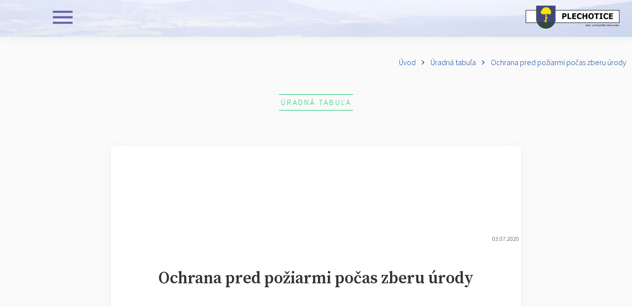

--- FILE ---
content_type: text/html; charset=UTF-8
request_url: https://www.plechotice.sk/uradna-tabula/ochrana-pred-poziarmi-pocas-zberu-urody.html
body_size: 3496
content:
<!DOCTYPE html>
<html>
<head>

 <meta name="Last-Modified" content="Sun, 14 Dec 2025 11:00:40 +0100">
 <base href="https://www.plechotice.sk/" /><title>Ochrana pred požiarmi počas zberu úrody</title>
<meta charset="utf-8" />
<meta name="viewport" content="width=device-width, initial-scale=1, user-scalable=yes" />
<link rel="shortcut icon" type="image/svg" href="dokumenty/plechotice/loga/plechotice-erb-128.png"><meta name="keywords" content="plechotice" />
<link rel="alternate" hreflang="sk" href="https://www.plechotice.sk/uradna-tabula/ochrana-pred-poziarmi-pocas-zberu-urody.html" />
<meta property="og:locale" content="sk_SK" />
<meta property="og:url" content="https://www.plechotice.sk/uradna-tabula/ochrana-pred-poziarmi-pocas-zberu-urody.html" />
<meta property="og:site_name" content="plechotice" />
<meta property="og:type" content="article" />
<meta property="og:title" content="plechotice" />
<meta property="og:description" content="" />
<meta property="og:image" content="?v=__VINC" />
<meta property="og:article:published_time" content="2025-12-14T11:00:40Z" /><link href="library/jquery/ui-1.12.0-rc.1/jquery-ui.min.css" type="text/css" rel="stylesheet">  <link href="style/_default/skelflex/skelflex.min.css?v=1.2" type="text/css" rel="stylesheet">  <link rel="stylesheet" href="style/_default/font-awesome/css/font-awesome.min.css?v=4.7.0">  <link rel="stylesheet" href="style/_default/bootstrap-css/css/bootstrap.min.css">
  <link rel="stylesheet" href="https://cdnjs.cloudflare.com/ajax/libs/animate.css/3.7.0/animate.min.css">  <link href="https://fonts.googleapis.com/css?family=Source+Sans+Pro:100,300,400,600,700" rel="stylesheet">
  <link href="https://fonts.googleapis.com/css?family=Source+Serif+Pro:100,300,400,600,700" rel="stylesheet">  <link rel="stylesheet" href="style/plechotice/default/css/_style.min.css?v=6.1" media="screen"><link rel="stylesheet" href="style/plechotice/default/assets/swipper/css/swiper.min.css"></head>
<body data-MenuMineUrl="cs/dbtxt.php" data-MenuPage="style/plechotice/default/_page.php">    <nav class="nav nav-bg">
  <div>
    <p class="close"><a href="#" class="not nav-link" onclick="return false;"><img src="style/plechotice/default/img/close-white.svg" alt="close" title="zatvoriť menu" width="25" height="25" /></a></p>
    <ul><li><a href="/" id="1000" >Úvod</a></li>
<li class="mcaption"><a href="/urad/" id="1002" >Úrad</a><ul><li class="mcaption"><a href="/urad/oznamy/" id="1024" >Oznamy</a><ul><li><a href="/urad/oznamy/2025/" id="1051" >2025</a></li>
<li><a href="/urad/oznamy/2024/" id="1049" >2024</a></li>
<li><a href="/urad/oznamy/2023/" id="1047" >2023</a></li>
<li><a href="/urad/oznamy/2022/" id="1046" >2022</a></li>
<li><a href="/urad/oznamy/oznamy-2021/" id="1045" >2021</a></li>
<li><a href="/urad/oznamy/oznamy_2020/" id="1040" >2020</a></li>
<li><a href="/urad/oznamy/oznamy_2019/" id="1025" >2019</a></li>
</ul></li>
<li><a href="/urad/smutocne-oznamy/" id="1048" >Smútočné oznamy</a></li>
<li><a href="/urad/zmluvy_a_faktury/" id="1007" >Zmluvy a faktúry</a></li>
<li><a href="/urad/verejne_obstaravania/" id="1008" >Verejné obstarávania</a></li>
<li><a href="//www.uzemneplany.sk/upn/plechotice" id="1009" >Územný plán</a></li>
<li><a href="/urad/informacna_povinnost/" id="1023" >Informačná povinnosť</a></li>
<li class="mcaption"><a href="/urad/samosprava/" id="1026" >Samospráva</a><ul><li><a href="/urad/samosprava/pozvanky_ocz/" id="1042" >Pozvánky OcZ</a></li>
<li><a href="/urad/samosprava/uznesenia_ocz/" id="1034" >Uznesenia OcZ</a></li>
<li><a href="/urad/samosprava/zapisnice_ocz/" id="1033" >Zápisnice OcZ</a></li>
<li><a href="/urad/samosprava/vzn/" id="1006" >VZN</a></li>
<li><a href="/urad/samosprava/dokumenty/" id="1036" >Dokumenty</a></li>
<li><a href="/urad/samosprava/tlaciva_na_stiahnutie/" id="1037" >Tlačivá na stiahnutie</a></li>
</ul></li>
<li><a href="/urad/volby/" id="1050" >Voľby</a></li>
</ul></li>
<li><a href="/uradna-tabula/" id="1044" class="active">Úradná tabuľa</a></li>
<li class="mcaption"><a href="/obec/" id="1010" >Obec</a><ul><li class="mcaption"><a href="/obec/skola/" id="1011" >Škola</a><ul><li><a href="/obec/skola/skolske_oznamy/" id="1039" >Školské oznamy</a></li>
</ul></li>
<li><a href="/obec/kniznica/" id="1017" >Knižnica</a></li>
<li><a href="/obec/podnikatelia/" id="1015" >Podnikatelia</a></li>
<li><a href="/obec/internet/" id="1016" >Internet</a></li>
<li><a href="/obec/cintorin/" id="1013" >Cintorín</a></li>
<li><a href="/obec/zdravotnicke_zariadenie/" id="1019" >Zdravotnícke zariadenie</a></li>
<li class="mcaption"><a href="/obec/farsky_urad/" id="1014" >Farský úrad</a><ul><li><a href="/obec/farsky_urad/farsky_poriadok/" id="1029" >Farský poriadok a oznamy</a></li>
<li><a href="/obec/farsky_urad/historia-fara/" id="1028" >História</a></li>
</ul></li>
<li><a href="/obec/virtualna_prehliadka/" id="1035" >Virtuálna prehliadka</a></li>
</ul></li>
<li><a href="/kontakt/" id="1041" >Kontakt</a></li>
<li class="mcaption"><a href="/verejnost/" id="1001" >Verejnosť</a><ul><li class="mcaption"><a href="/verejnost/sport/" id="1003" >Šport</a><ul><li><a href="/verejnost/sport/futbalovy_klub/" id="1018" >Futbalový klub</a></li>
</ul></li>
<li class="mcaption"><a href="/verejnost/kultura/" id="1004" >Kultúra</a><ul><li><a href="/verejnost/kultura/divadlo/" id="1012" >Divadlo</a></li>
<li><a href="/verejnost/kultura/folklorna_skupina/" id="1031" >Folklórna skupina</a></li>
</ul></li>
</ul></li>
<li><a href="/galeria/" id="1038" >Galéria</a></li>
</ul>
  </div>
</nav>
<div class="wrap-header bg">
  <div class="row middle">
    <div class="1u"></div>
    <div class="1u"><a class="nav-link nav-btn-menu" href="#" onclick="return false;"><img src="dokumenty/plechotice/icon/menu-button.svg" class="icon" alt="icon" width="40" height="40"></a></div>
    <div class="10u 8u(small) right">
      <a href="/" class="logo"><img src="dokumenty/plechotice/loga/plechotice-logo.svg" alt="Obec Plechotice" width="350" height="70" /></a>
    </div>
  </div>
</div>    <div class="top-distance">&nbsp;</div>      <div class="right nav-up"><a href="/">Úvod</a><i class="fa fa-angle-right" aria-hidden="true"></i><a href="/uradna-tabula/">Úradná tabuľa</a><i class="fa fa-angle-right" aria-hidden="true"></i><a href="/uradna-tabula/ochrana-pred-poziarmi-pocas-zberu-urody.html">Ochrana pred požiarmi počas zberu úrody</a></div>      <div class="wrap-content"><div class="wrap-cover-90">
        <div align="center"><div class="inViewport" data-anim="zoomIn"><div class="oddelovac">Úradná tabuľa</div></div></div>          <div class="row ccenter wrap-big-img">
            <div data-fname="_txt_full.php" id="cl98" class="txt-full 8u 9u(large) 10u(medium) 12u(small)">
  <section class="full">
    <div class="parallax fit alpha90 vh25" data-bg="dokumenty/plechotice/cl/default.jpg"></div>
    <time datetime="2020-07-03 16:12:00">03.07.2020</time>    <div>
      <h2 align="center" title="Ochrana pred požiarmi počas zberu úrody">Ochrana pred požiarmi počas zberu úrody</h2>
      <div class="row middle txt-u">
        <div class="6u 12u(small)" data-bg="dokumenty/plechotice/cl/default.jpg"></div>
        <div class="1u"></div>
        <div class="5u 12u(small) pad1"><p>Uverejňujeme informácie pre občanov z pohľadu ochrany pred požiarmi počas letného obdobia</p></div>
      </div>
      <br><br><br>
      <p><div id="MVd2f41060ee0cf4e3420b18af165f49b5" class="mediaviewer list" data-top="50" data-nazov="" data-show="list"><ul><li class="mvc list"><a id="" href="dokumenty/plechotice/docs/2020/ochrana-pred-poziarmi-pocas-zberu-urody/zabezpecenie-ochrany-pred-poziarmi-pocas-zberu-urody.pdf" title="zabezpečenie ochrany pred požiarmi počas zberu úrody" target=""><img src="style/_default/font-awesome-svg/fi/icons/1126854-file-types/008-file-7.svg" width="auto" height="64" alt="zabezpečenie ochrany pred požiarmi počas zberu úrody" /><p>zabezpečenie ochrany pred požiarmi počas zberu úrody</p></a></li></ul></div></p>      <br>
    </div>
  </section>
</div>
          </div>      </div></div>      <br><br><span class="noshow(small)"><br><br></span>    <div class="wrap-blue wrap-footer"> <div class="wrap-cover"> <section> <div class="row cspacecenter top"> <div class="4u 8u(medium) 10u(small)"> <h3 align="center">Kontaktujte nás</h3> <hr size="1" /> <ul> <li><i class="fa fa-map-marker"></i> <a class="not" href="https://goo.gl/maps/PtgL2P1LjJq7iDyq8" target="_blank" rel="noopener">Hlavná 39/70, 075 01 Plechotice</a></li> <li><i class="fa fa-globe"></i> <a class="not" href="http://mpws.pim.sk/">www.plechotice.sk</a></li> <li><i class="fa fa-envelope-o"></i> <a class="not" href="mailto:ocu@plechotice.sk">ocu@plechotice.sk</a></li> <li><i class="fa fa-phone"></i> <a class="not" href="tel:+421566686260">+421 56 668 6260</a></li> </ul> </div> <div class="3u noshow(medium) center middle"><img id="vlajka" src="dokumenty/plechotice/loga/plechotice-vlajka.png" alt="erb" width="170" height="auto" / loading="lazy" /></div> <div class="4u 8u(medium) 10u(small)"> <h3 align="center">§ - SK - §</h3> <hr size="1" /> <ul> <li><i class="fa fa-globe"></i> <a class="not" href="urad/vzn/">VZN</a></li> <li><i class="fa fa-handshake-o"></i> <a class="not" href="urad/zmluvy_a_faktury/">Zmluvy a faktúry</a></li> <li><i class="fa fa-university"></i> <a class="not" href="urad/verejne_obstaravania/">Verejné obstarávania</a></li> <li><i class="fa fa-user-circle-o"></i> <a class="not" href="urad/informacna_povinnost/">GDPR</a></li> <li><i class="fa fa-recycle"></i> <a class="not" href="https://www.naturpack.sk/" target="_blank" rel="noopener">Triedenie odpadu</a></li> </ul> </div> </div> </section> </div> <section><hr size="1" /> <div class="row ccenter pad middle"> <div>© Plechotice 2026</div> <div>|</div> <div>dizajn: <a href="https://www.pim.sk">¶M</a></div> </div> </section> </div><script src="library/jquery/jquery-3.3.1.min.js" type="text/javascript"></script>
<script src="library/jquery/ui-1.12.0-rc.1/jquery-ui.min.js" type="text/javascript"></script>
<script> var databg = true; </script>
<script src='library/function-header.min.js?v=1.73' type="text/javascript"></script>
<script src="library/function.min.js?v=1.73" type="text/javascript"></script>
<script src="library/function-ajax.min.js?v=1.73" type="text/javascript"></script>
<script src="module/user/user-get.min.js.php" type="text/javascript"></script>
<script src='library/function-loader.min.js?v=1.73' data-load="mpwsBase,curl,lightbox,mediaviewer" type="text/javascript"></script>
<script src="style/plechotice/default/assets/swipper/js/swiper.min.js" type="text/javascript"></script>
<script src="library/jquery/inViewport/inViewport.min.js" type="text/javascript"></script>
<script src="library/tlac/tlac.min.js?v=1" type="text/javascript"></script>
<script src="style/plechotice/default/js/main.min.js?v=6"></script>
<script>
  window.addEventListener('load', (event) => {
    addScript("JSfile", "/style/plechotice/default/js/data-bg.min.js");
  });
</script>
<script async src="https://www.googletagmanager.com/gtag/js?id=UA-157287773-1"></script>
<script>
  window.dataLayer = window.dataLayer || [];
  function gtag(){dataLayer.push(arguments);}
  gtag('js', new Date());
  gtag('config', 'UA-157287773-1');
</script>
<script type="text/javascript">
isOK("jQuery",function(){
if(typeof mediaviewer == "undefined") {
//fnLoad(["mediaviewer","lightbox"]);
addScript("JSfile", "module/mediaviewer/app/www/js/mediaviewer.min.js");
addScript("CSSfile", "module/mediaviewer/app/www/css/mediaviewer.min.css");
}
isOK("$.fn.mediaviewer",function(){$("#MVd2f41060ee0cf4e3420b18af165f49b5").mediaviewer({
idmv: "MVd2f41060ee0cf4e3420b18af165f49b5",
path: "dokumenty/plechotice/docs/2020/ochrana-pred-poziarmi-pocas-zberu-urody",
dirCurl: "/uradna-tabula/ochrana-pred-poziarmi-pocas-zberu-urody.html",
groupLevel: ""
})
 });
})
</script>
</body>
</html>


--- FILE ---
content_type: text/css
request_url: https://www.plechotice.sk/style/_default/skelflex/skelflex.min.css?v=1.2
body_size: 1639
content:
/** {f:'skelflex.scss', v:1.3, du:'2021-12-13', d:'2017-11-10', a:'matop@pim.sk'} **/.row{width:100%;display:flex;flex-wrap:wrap;position:relative;box-sizing:border-box;}.row > *{box-sizing:border-box;margin:0;max-width:100%;/*> *:not(a,input,textarea,select) {
    padding:0;
  }*/}.row.auto > *,.row > .auto{flex:auto;}.row.stretch > *,.row .stretch{align-self:stretch;}.row > .\31 2u{width:100%;}.row > .\31 1u{width:91.66667%;}.row > .\31 0u{width:83.33333%;}.row > .\39 u{width:75%;}.row > .\38 u{width:66.66667%;}.row > .\37 u{width:58.33333%;}.row > .\36 u{width:50%;}.row > .\35 u{width:41.66667%;}.row > .\34 u{width:33.33333%;}.row > .\33 u{width:25%;}.row > .\32 u{width:16.66667%;}.row > .\31 u{width:8.33333%;}.row > .ord1{order:1;}.row > .ord2{order:2;}.row > .ord3{order:3;}.row > .ord4{order:4;}.row > .ord5{order:5;}.row > .ord6{order:6;}.row > .ord7{order:7;}.row > .ord8{order:8;}.row > .ord9{order:9;}.row > .ord10{order:10;}.row > .ord11{order:11;}.row > .ord12{order:12;}@media screen and (min-width:1281px){.row > .\31 2u\28xlarge\29{width:100%;}.row > .\31 1u\28xlarge\29{width:91.66667%;}.row > .\31 0u\28xlarge\29{width:83.33333%;}.row > .\39 u\28xlarge\29{width:75%;}.row > .\38 u\28xlarge\29{width:66.66667%;}.row > .\37 u\28xlarge\29{width:58.33333%;}.row > .\36 u\28xlarge\29{width:50%;}.row > .\35 u\28xlarge\29{width:41.66667%;}.row > .\34 u\28xlarge\29{width:33.33333%;}.row > .\33 u\28xlarge\29{width:25%;}.row > .\32 u\28xlarge\29{width:16.66667%;}.row > .\31 u\28xlarge\29{width:8.33333%;}.row > .ord1\28xlarge\29{order:1;}.row > .ord2\28xlarge\29{order:2;}.row > .ord3\28xlarge\29{order:3;}.row > .ord4\28xlarge\29{order:4;}.row > .ord5\28xlarge\29{order:5;}.row > .ord6\28xlarge\29{order:6;}.row > .ord7\28xlarge\29{order:7;}.row > .ord8\28xlarge\29{order:8;}.row > .ord9\28xlarge\29{order:9;}.row > .ord10\28xlarge\29{order:10;}.row > .ord11\28xlarge\29{order:11;}.row > .ord12\28xlarge\29{order:12;}}@media screen and (max-width:1280px){.row > .\31 2u\28large\29{width:100%;}.row > .\31 1u\28large\29{width:91.66667%;}.row > .\31 0u\28large\29{width:83.33333%;}.row > .\39 u\28large\29{width:75%;}.row > .\38 u\28large\29{width:66.66667%;}.row > .\37 u\28large\29{width:58.33333%;}.row > .\36 u\28large\29{width:50%;}.row > .\35 u\28large\29{width:41.66667%;}.row > .\34 u\28large\29{width:33.33333%;}.row > .\33 u\28large\29{width:25%;}.row > .\32 u\28large\29{width:16.66667%;}.row > .\31 u\28large\29{width:8.33333%;}.row > .ord1\28large\29{order:1;}.row > .ord2\28large\29{order:2;}.row > .ord3\28large\29{order:3;}.row > .ord4\28large\29{order:4;}.row > .ord5\28large\29{order:5;}.row > .ord6\28large\29{order:6;}.row > .ord7\28large\29{order:7;}.row > .ord8\28large\29{order:8;}.row > .ord9\28large\29{order:9;}.row > .ord10\28large\29{order:10;}.row > .ord11\28large\29{order:11;}.row > .ord12\28large\29{order:12;}}@media screen and (max-width:980px){.row > .\31 2u\28medium\29{width:100%;}.row > .\31 1u\28medium\29{width:91.66667%;}.row > .\31 0u\28medium\29{width:83.33333%;}.row > .\39 u\28medium\29{width:75%;}.row > .\38 u\28medium\29{width:66.66667%;}.row > .\37 u\28medium\29{width:58.33333%;}.row > .\36 u\28medium\29{width:50%;}.row > .\35 u\28medium\29{width:41.66667%;}.row > .\34 u\28medium\29{width:33.33333%;}.row > .\33 u\28medium\29{width:25%;}.row > .\32 u\28medium\29{width:16.66667%;}.row > .\31 u\28medium\29{width:8.33333%;}.row > .ord1\28medium\29{order:1;}.row > .ord2\28medium\29{order:2;}.row > .ord3\28medium\29{order:3;}.row > .ord4\28medium\29{order:4;}.row > .ord5\28medium\29{order:5;}.row > .ord6\28medium\29{order:6;}.row > .ord7\28medium\29{order:7;}.row > .ord8\28medium\29{order:8;}.row > .ord9\28medium\29{order:9;}.row > .ord10\28medium\29{order:10;}.row > .ord11\28medium\29{order:11;}.row > .ord12\28medium\29{order:12;}}@media screen and (max-width:736px){.row > .\31 2u\28small\29{width:100%;}.row > .\31 1u\28small\29{width:91.66667%;}.row > .\31 0u\28small\29{width:83.33333%;}.row > .\39 u\28small\29{width:75%;}.row > .\38 u\28small\29{width:66.66667%;}.row > .\37 u\28small\29{width:58.33333%;}.row > .\36 u\28small\29{width:50%;}.row > .\35 u\28small\29{width:41.66667%;}.row > .\34 u\28small\29{width:33.33333%;}.row > .\33 u\28small\29{width:25%;}.row > .\32 u\28small\29{width:16.66667%;}.row > .\31 u\28small\29{width:8.33333%;}.row > .ord1\28small\29{order:1;}.row > .ord2\28small\29{order:2;}.row > .ord3\28small\29{order:3;}.row > .ord4\28small\29{order:4;}.row > .ord5\28small\29{order:5;}.row > .ord6\28small\29{order:6;}.row > .ord7\28small\29{order:7;}.row > .ord8\28small\29{order:8;}.row > .ord9\28small\29{order:9;}.row > .ord10\28small\29{order:10;}.row > .ord11\28small\29{order:11;}.row > .ord12\28small\29{order:12;}}.row.left > *,.left{text-align:left;}.row.center > *,.center{text-align:center;}.row.right > *,.right{text-align:right;}.row.justify > *,.justify{text-align:justify;}.row.top > *,.top{align-self:flex-start;}.row.middle > *,.middle{align-self:center;}.row.bottom > *,.bottom{align-self:flex-end;}.row.noshow > *,.noshow{display:none;}.row.noshowonly > *,.noshowonly{/* ma zmysel len vo vymenovanych velkostiach - napr: <br class="noshowonly(small)" />   => br sa pouzije len v malom rozliseni */}.row.show > *,.show{display:flex;}.row.ccenter > *,.ccenter{justify-content:center;/* cover center                 <---*---> */}.row.cspacecenter > *,.cspacecenter{/* justify-content: space-evenly; */justify-content:space-around;/* space center <-*---*-> */}.row.cright > *,.cright{justify-content:flex-end;/* space right                 <-----**> */}.row.cleft > *,.cleft{justify-content:flex-start;/* space left                 <**-----> */}.row.pad > *{padding:0.35em;}.row.pad > *.nopad{padding:0;}@media screen and (min-width:1281px){.left\28xlarge\29{text-align:left;}.center\28xlarge\29{text-align:center;}.right\28xlarge\29{text-align:right;}.justify\28xlarge\29{text-align:justify;}.top\28xlarge\29{align-self:flex-start;}.middle\28xlarge\29{align-self:center;}.bottom\28xlarge\29{align-self:flex-end;}.noshow\28xlarge\29{display:none;}.show\28xlarge\29{display:flex;}.row.ccenter\28xlarge\29 > *,.ccenter\28xlarge\29{justify-content:center;}.row.cspacecenter\28xlarge\29 > *,.cspacecenter\28xlarge\29{/* justify-content: space-evenly; */justify-content:space-around;}.row.cright\28xlarge\29 > *,.cright\28xlarge\29{justify-content:flex-end;}.row.cleft\28xlarge\29 > *,.cleft\28xlarge\29{justify-content:flex-start;}}@media screen and (max-width:1280px){.left\28large\29{text-align:left;}.center\28large\29{text-align:center;}.right\28large\29{text-align:right;}.justify\28large\29{text-align:justify;}.top\28large\29{align-self:flex-start;}.middle\28large\29{align-self:center;}.bottom\28large\29{align-self:flex-end;}.noshow\28large\29{display:none;}.show\28large\29{display:flex;}.row.ccenter\28large\29 > *,.ccenter\28large\29{justify-content:center;}.row.cspacecenter\28large\29 > *,.cspacecenter\28large\29{/* justify-content: space-evenly; */justify-content:space-around;}.row.cright\28large\29 > *,.cright\28large\29{justify-content:flex-end;}.row.cleft\28large\29 > *,.cleft\28large\29{justify-content:flex-start;}}@media screen and (max-width:980px){.left\28medium\29{text-align:left;}.center\28medium\29{text-align:center;}.right\28medium\29{text-align:right;}.justify\28medium\29{text-align:justify;}.top\28medium\29{align-self:flex-start;}.middle\28medium\29{align-self:center;}.bottom\28medium\29{align-self:flex-end;}.noshow\28medium\29{display:none;}.show\28medium\29{display:flex;}.row.ccenter\28medium\29 > *,.ccenter\28medium\29{justify-content:center;}.row.cspacecenter\28medium\29 > *,.cspacecenter\28medium\29{/* justify-content: space-evenly; */justify-content:space-around;}.row.cright\28medium\29 > *,.cright\28medium\29{justify-content:flex-end;}.row.cleft\28medium\29 > *,.cleft\28medium\29{justify-content:flex-start;}}@media screen and (max-width:736px){/* inverzne pravidla *//* priklad: <br class="noshowmin(small)" />  ->  br sa prejavi len v small */.left\28small\29{text-align:left;}.center\28small\29{text-align:center;}.right\28small\29{text-align:right;}.justify\28small\29{text-align:justify;}.top\28small\29{align-self:flex-start;}.middle\28small\29{align-self:center;}.bottom\28small\29{align-self:flex-end;}.noshow\28small\29{display:none;}.show\28small\29{display:flex;}.row.ccenter\28small\29 > *,.ccenter\28small\29{justify-content:center;}.row.cspacecenter\28small\29 > *,.cspacecenter\28small\29{/* justify-content: space-evenly; */justify-content:space-around;}.row.cright\28small\29 > *,.cright\28small\29{justify-content:flex-end;}.row.cleft\28small\29 > *,.cleft\28small\29{justify-content:flex-start;}}@media screen and (min-width:1281px){.noshowmin\28xlarge\29{display:none;}}@media screen and (min-width:1280px){.noshowmin\28large\29{display:none;}}@media screen and (min-width:980px){.noshowmin\28medium\29{display:none;}}@media screen and (min-width:736px){/* pouzitie pre tabulku */.noshowmin\28small\29{display:none;}}table tr > .\31 2u{width:100%;}table tr > .\31 1u{width:91.66667%;}table tr > .\31 0u{width:83.33333%;}table tr > .\39 u{width:75%;}table tr > .\38 u{width:66.66667%;}table tr > .\37 u{width:58.33333%;}table tr > .\36 u{width:50%;}table tr > .\35 u{width:41.66667%;}table tr > .\34 u{width:33.33333%;}table tr > .\33 u{width:25%;}table tr > .\32 u{width:16.66667%;}table tr > .\31 u{width:8.33333%;}@media screen and (min-width:1281px){table tr > .\31 2u\28xlarge\29{width:100%;}table tr > .\31 1u\28xlarge\29{width:91.66667%;}table tr > .\31 0u\28xlarge\29{width:83.33333%;}table tr > .\39 u\28xlarge\29{width:75%;}table tr > .\38 u\28xlarge\29{width:66.66667%;}table tr > .\37 u\28xlarge\29{width:58.33333%;}table tr > .\36 u\28xlarge\29{width:50%;}table tr > .\35 u\28xlarge\29{width:41.66667%;}table tr > .\34 u\28xlarge\29{width:33.33333%;}table tr > .\33 u\28xlarge\29{width:25%;}table tr > .\32 u\28xlarge\29{width:16.66667%;}table tr > .\31 u\28xlarge\29{width:8.33333%;}}@media screen and (max-width:1280px){table tr > .\31 2u\28large\29{width:100%;}table tr > .\31 1u\28large\29{width:91.66667%;}table tr > .\31 0u\28large\29{width:83.33333%;}table tr > .\39 u\28large\29{width:75%;}table tr > .\38 u\28large\29{width:66.66667%;}table tr > .\37 u\28large\29{width:58.33333%;}table tr > .\36 u\28large\29{width:50%;}table tr > .\35 u\28large\29{width:41.66667%;}table tr > .\34 u\28large\29{width:33.33333%;}table tr > .\33 u\28large\29{width:25%;}table tr > .\32 u\28large\29{width:16.66667%;}table tr > .\31 u\28large\29{width:8.33333%;}}@media screen and (max-width:980px){table tr > .\31 2u\28medium\29{width:100%;}table tr > .\31 1u\28medium\29{width:91.66667%;}table tr > .\31 0u\28medium\29{width:83.33333%;}table tr > .\39 u\28medium\29{width:75%;}table tr > .\38 u\28medium\29{width:66.66667%;}table tr > .\37 u\28medium\29{width:58.33333%;}table tr > .\36 u\28medium\29{width:50%;}table tr > .\35 u\28medium\29{width:41.66667%;}table tr > .\34 u\28medium\29{width:33.33333%;}table tr > .\33 u\28medium\29{width:25%;}table tr > .\32 u\28medium\29{width:16.66667%;}table tr > .\31 u\28medium\29{width:8.33333%;}}@media screen and (max-width:736px){table tr > .\31 2u\28small\29{width:100%;}table tr > .\31 1u\28small\29{width:91.66667%;}table tr > .\31 0u\28small\29{width:83.33333%;}table tr > .\39 u\28small\29{width:75%;}table tr > .\38 u\28small\29{width:66.66667%;}table tr > .\37 u\28small\29{width:58.33333%;}table tr > .\36 u\28small\29{width:50%;}table tr > .\35 u\28small\29{width:41.66667%;}table tr > .\34 u\28small\29{width:33.33333%;}table tr > .\33 u\28small\29{width:25%;}table tr > .\32 u\28small\29{width:16.66667%;}table tr > .\31 u\28small\29{width:8.33333%;}}

--- FILE ---
content_type: text/css
request_url: https://www.plechotice.sk/style/_default/bootstrap-css/css/bootstrap.min.css
body_size: 3199
content:
/*!
 * Bootstrap v3.3.7 (http://getbootstrap.com)
 * Copyright 2011-2017 Twitter, Inc.
 * Licensed under MIT (https://github.com/twbs/bootstrap/blob/master/LICENSE)
 */

/**
 * upravene MatoP
 **/

/*!
 * Generated using the Bootstrap Customizer (http://getbootstrap.com/customize/?id=fbcb80d75c02db425ae72abf38c17837)
 * Config saved to config.json and https://gist.github.com/fbcb80d75c02db425ae72abf38c17837
 */
/*!
 * Bootstrap v3.3.7 (http://getbootstrap.com)
 * Copyright 2011-2016 Twitter, Inc.
 * Licensed under MIT (https://github.com/twbs/bootstrap/blob/master/LICENSE)
 */
/*! normalize.css v3.0.3 | MIT License | github.com/necolas/normalize.css */

a.btn {text-decoration: none;} button { overflow: visible; } button, select { text-transform: none; } button, html input[type="button"], input[type="reset"], input[type="submit"] { -webkit-appearance: button; cursor: pointer; } button[disabled], html input[disabled] { cursor: default; } button::-moz-focus-inner, input::-moz-focus-inner { border: 0; padding: 0; } input { line-height: normal; } input[type="checkbox"], input[type="radio"] { -webkit-box-sizing: border-box; -moz-box-sizing: border-box; box-sizing: border-box; padding: 0; } input[type="number"]::-webkit-inner-spin-button, input[type="number"]::-webkit-outer-spin-button { height: auto; } input[type="search"] { -webkit-appearance: textfield; -webkit-box-sizing: content-box; -moz-box-sizing: content-box; box-sizing: content-box; } input[type="search"]::-webkit-search-cancel-button, input[type="search"]::-webkit-search-decoration { -webkit-appearance: none; } fieldset { border: 1px solid #c0c0c0; margin: 0 2px; padding: 0.35em 0.625em 0.75em; } legend { border: 0; padding: 0; }
textarea { overflow: auto; } optgroup { font-weight: bold; } table { border-collapse: collapse; border-spacing: 0; } td, th {padding: 0;} * {/* -webkit-box-sizing: border-box; */-moz-box-sizing: border-box;/* box-sizing: border-box; */} *:before, *:after {/* -webkit-box-sizing: border-box; */-moz-box-sizing: border-box;/* box-sizing: border-box; */} input, button, select, textarea {font-family: inherit;font-size: inherit;line-height: inherit;} [role="button"] { cursor: pointer; } table { background-color: transparent; } caption { padding-top: 8px; padding-bottom: 8px; color: #777777; text-align: left; } th { text-align: left; } .table { width: 100%; max-width: 100%; margin-bottom: 20px; } .table > thead > tr > th, .table > tbody > tr > th, .table > tfoot > tr > th, .table > thead > tr > td, .table > tbody > tr > td, .table > tfoot > tr > td { padding: 8px; line-height: 1.42857143; /*vertical-align: top;*/ border-top: 1px solid #dddddd; } .table > thead > tr > th { vertical-align: bottom; border-bottom: 2px solid #dddddd; }
.table > caption + thead > tr:first-child > th, .table > colgroup + thead > tr:first-child > th, .table > thead:first-child > tr:first-child > th, .table > caption + thead > tr:first-child > td, .table > colgroup + thead > tr:first-child > td, .table > thead:first-child > tr:first-child > td { border-top: 0; } .table > tbody + tbody { border-top: 2px solid #dddddd; } .table .table { background-color: #ffffff; } .table-condensed > thead > tr > th, .table-condensed > tbody > tr > th, .table-condensed > tfoot > tr > th, .table-condensed > thead > tr > td, .table-condensed > tbody > tr > td, .table-condensed > tfoot > tr > td { padding: 5px; } .table-bordered { border: 1px solid #dddddd; } .table-bordered > thead > tr > th, .table-bordered > tbody > tr > th, .table-bordered > tfoot > tr > th, .table-bordered > thead > tr > td, .table-bordered > tbody > tr > td, .table-bordered > tfoot > tr > td { border: 1px solid #dddddd; } .table-bordered > thead > tr > th, .table-bordered > thead > tr > td {
border-bottom-width: 2px; } .table-striped > tbody > tr:nth-of-type(odd) { background-color: #f9f9f9; } .table-hover > tbody > tr:hover { background-color: #f5f5f5; } table col[class*="col-"] { position: static; float: none; display: table-column; } table td[class*="col-"], table th[class*="col-"] { position: static; float: none; display: table-cell; } .table > thead > tr > td.active, .table > tbody > tr > td.active, .table > tfoot > tr > td.active, .table > thead > tr > th.active, .table > tbody > tr > th.active, .table > tfoot > tr > th.active, .table > thead > tr.active > td, .table > tbody > tr.active > td, .table > tfoot > tr.active > td, .table > thead > tr.active > th, .table > tbody > tr.active > th, .table > tfoot > tr.active > th { background-color: #f5f5f5; } .table-hover > tbody > tr > td.active:hover, .table-hover > tbody > tr > th.active:hover, .table-hover > tbody > tr.active:hover > td, .table-hover > tbody > tr:hover > .active, .table-hover > tbody > tr.active:hover > th {
background-color: #e8e8e8; } .table > thead > tr > td.success, .table > tbody > tr > td.success, .table > tfoot > tr > td.success, .table > thead > tr > th.success, .table > tbody > tr > th.success, .table > tfoot > tr > th.success, .table > thead > tr.success > td, .table > tbody > tr.success > td, .table > tfoot > tr.success > td, .table > thead > tr.success > th, .table > tbody > tr.success > th, .table > tfoot > tr.success > th { background-color: #dff0d8; } .table-hover > tbody > tr > td.success:hover, .table-hover > tbody > tr > th.success:hover, .table-hover > tbody > tr.success:hover > td, .table-hover > tbody > tr:hover > .success, .table-hover > tbody > tr.success:hover > th { background-color: #d0e9c6; } .table > thead > tr > td.info, .table > tbody > tr > td.info, .table > tfoot > tr > td.info, .table > thead > tr > th.info, .table > tbody > tr > th.info, .table > tfoot > tr > th.info, .table > thead > tr.info > td, .table > tbody > tr.info > td, .table > tfoot > tr.info > td,
.table > thead > tr.info > th, .table > tbody > tr.info > th, .table > tfoot > tr.info > th { background-color: #d9edf7; } .table-hover > tbody > tr > td.info:hover, .table-hover > tbody > tr > th.info:hover, .table-hover > tbody > tr.info:hover > td, .table-hover > tbody > tr:hover > .info, .table-hover > tbody > tr.info:hover > th { background-color: #c4e3f3; } .table > thead > tr > td.warning, .table > tbody > tr > td.warning, .table > tfoot > tr > td.warning, .table > thead > tr > th.warning, .table > tbody > tr > th.warning, .table > tfoot > tr > th.warning, .table > thead > tr.warning > td, .table > tbody > tr.warning > td, .table > tfoot > tr.warning > td, .table > thead > tr.warning > th, .table > tbody > tr.warning > th, .table > tfoot > tr.warning > th { background-color: #fcf8e3; } .table-hover > tbody > tr > td.warning:hover, .table-hover > tbody > tr > th.warning:hover, .table-hover > tbody > tr.warning:hover > td, .table-hover > tbody > tr:hover > .warning,
.table-hover > tbody > tr.warning:hover > th { background-color: #faf2cc; } .table > thead > tr > td.danger, .table > tbody > tr > td.danger, .table > tfoot > tr > td.danger, .table > thead > tr > th.danger, .table > tbody > tr > th.danger, .table > tfoot > tr > th.danger, .table > thead > tr.danger > td, .table > tbody > tr.danger > td, .table > tfoot > tr.danger > td, .table > thead > tr.danger > th, .table > tbody > tr.danger > th, .table > tfoot > tr.danger > th { background-color: #f2dede; } .table-hover > tbody > tr > td.danger:hover, .table-hover > tbody > tr > th.danger:hover, .table-hover > tbody > tr.danger:hover > td, .table-hover > tbody > tr:hover > .danger, .table-hover > tbody > tr.danger:hover > th { background-color: #ebcccc; } .table-responsive { overflow-x: auto; min-height: 0.01%; } @media print, screen and (max-width: 767px) { .table-responsive { width: 100%; margin-bottom: 15px; overflow-y: hidden; -ms-overflow-style: -ms-autohiding-scrollbar; border: 1px solid #dddddd; }
.table-responsive > .table { margin-bottom: 0; } .table-responsive > .table > thead > tr > th, .table-responsive > .table > tbody > tr > th, .table-responsive > .table > tfoot > tr > th, .table-responsive > .table > thead > tr > td, .table-responsive > .table > tbody > tr > td, .table-responsive > .table > tfoot > tr > td { white-space: nowrap; } .table-responsive > .table-bordered { border: 0; } .table-responsive > .table-bordered > thead > tr > th:first-child, .table-responsive > .table-bordered > tbody > tr > th:first-child, .table-responsive > .table-bordered > tfoot > tr > th:first-child, .table-responsive > .table-bordered > thead > tr > td:first-child, .table-responsive > .table-bordered > tbody > tr > td:first-child, .table-responsive > .table-bordered > tfoot > tr > td:first-child { border-left: 0; } .table-responsive > .table-bordered > thead > tr > th:last-child, .table-responsive > .table-bordered > tbody > tr > th:last-child, .table-responsive > .table-bordered > tfoot > tr > th:last-child,
.table-responsive > .table-bordered > thead > tr > td:last-child, .table-responsive > .table-bordered > tbody > tr > td:last-child, .table-responsive > .table-bordered > tfoot > tr > td:last-child { border-right: 0; } .table-responsive > .table-bordered > tbody > tr:last-child > th, .table-responsive > .table-bordered > tfoot > tr:last-child > th, .table-responsive > .table-bordered > tbody > tr:last-child > td, .table-responsive > .table-bordered > tfoot > tr:last-child > td { border-bottom: 0; } } .btn {display: inline-block;margin-bottom: 0;font-weight: normal;text-align: center;/* vertical-align: middle; */-ms-touch-action: manipulation;touch-action: manipulation;cursor: pointer;background-image: none;border: 1px solid transparent;white-space: nowrap;padding: 6px 12px;font-size: 14px;line-height: 1.42857143;border-radius: 4px;-webkit-user-select: none;-moz-user-select: none;-ms-user-select: none;user-select: none;} .btn:focus, .btn:active:focus, .btn.active:focus, .btn.focus,
.btn:active.focus, .btn.active.focus { outline: 5px auto -webkit-focus-ring-color; outline-offset: -2px; } .btn:hover, .btn:focus, .btn.focus { color: #333333; text-decoration: none; } .btn:active, .btn.active { outline: 0; background-image: none; -webkit-box-shadow: inset 0 3px 5px rgba(0, 0, 0, 0.125); box-shadow: inset 0 3px 5px rgba(0, 0, 0, 0.125); } .btn.disabled, .btn[disabled], fieldset[disabled] .btn { cursor: not-allowed; opacity: 0.65; filter: alpha(opacity=65); -webkit-box-shadow: none; box-shadow: none; } a.btn.disabled, fieldset[disabled] a.btn { pointer-events: none; } .btn-default { color: #333333; background-color: #ffffff; border-color: #cccccc; } .btn-default:focus, .btn-default.focus { color: #333333; background-color: #e6e6e6; border-color: #8c8c8c; } .btn-default:hover { color: #333333; background-color: #e6e6e6; border-color: #adadad; } .btn-default:active, .btn-default.active, .open > .dropdown-toggle.btn-default { color: #333333; background-color: #e6e6e6; border-color: #adadad; }
.btn-default:active:hover, .btn-default.active:hover, .open > .dropdown-toggle.btn-default:hover, .btn-default:active:focus, .btn-default.active:focus, .open > .dropdown-toggle.btn-default:focus, .btn-default:active.focus, .btn-default.active.focus, .open > .dropdown-toggle.btn-default.focus { color: #333333; background-color: #d4d4d4; border-color: #8c8c8c; } .btn-default:active, .btn-default.active, .open > .dropdown-toggle.btn-default { background-image: none; } .btn-default.disabled:hover, .btn-default[disabled]:hover, fieldset[disabled] .btn-default:hover, .btn-default.disabled:focus, .btn-default[disabled]:focus, fieldset[disabled] .btn-default:focus, .btn-default.disabled.focus, .btn-default[disabled].focus, fieldset[disabled] .btn-default.focus { background-color: #ffffff; border-color: #cccccc; } .btn-default .badge { color: #ffffff; background-color: #333333; } .btn-primary { color: #ffffff; background-color: #337ab7; border-color: #2e6da4; } .btn-primary:focus, .btn-primary.focus { color: #ffffff;
background-color: #286090; border-color: #122b40; } .btn-primary:hover { color: #ffffff; background-color: #286090; border-color: #204d74; } .btn-primary:active, .btn-primary.active, .open > .dropdown-toggle.btn-primary { color: #ffffff; background-color: #286090; border-color: #204d74; } .btn-primary:active:hover, .btn-primary.active:hover, .open > .dropdown-toggle.btn-primary:hover, .btn-primary:active:focus, .btn-primary.active:focus, .open > .dropdown-toggle.btn-primary:focus, .btn-primary:active.focus, .btn-primary.active.focus, .open > .dropdown-toggle.btn-primary.focus { color: #ffffff; background-color: #204d74; border-color: #122b40; } .btn-primary:active, .btn-primary.active, .open > .dropdown-toggle.btn-primary { background-image: none; } .btn-primary.disabled:hover, .btn-primary[disabled]:hover, fieldset[disabled] .btn-primary:hover, .btn-primary.disabled:focus, .btn-primary[disabled]:focus, fieldset[disabled] .btn-primary:focus, .btn-primary.disabled.focus, .btn-primary[disabled].focus,
fieldset[disabled] .btn-primary.focus { background-color: #337ab7; border-color: #2e6da4; } .btn-primary .badge { color: #337ab7; background-color: #ffffff; } .btn-success { color: #ffffff; background-color: #5cb85c; border-color: #4cae4c; } .btn-success:focus, .btn-success.focus { color: #ffffff; background-color: #449d44; border-color: #255625; } .btn-success:hover { color: #ffffff; background-color: #449d44; border-color: #398439; } .btn-success:active, .btn-success.active, .open > .dropdown-toggle.btn-success { color: #ffffff; background-color: #449d44; border-color: #398439; } .btn-success:active:hover, .btn-success.active:hover, .open > .dropdown-toggle.btn-success:hover, .btn-success:active:focus, .btn-success.active:focus, .open > .dropdown-toggle.btn-success:focus, .btn-success:active.focus, .btn-success.active.focus, .open > .dropdown-toggle.btn-success.focus { color: #ffffff; background-color: #398439; border-color: #255625; } .btn-success:active, .btn-success.active,
.open > .dropdown-toggle.btn-success { background-image: none; } .btn-success.disabled:hover, .btn-success[disabled]:hover, fieldset[disabled] .btn-success:hover, .btn-success.disabled:focus, .btn-success[disabled]:focus, fieldset[disabled] .btn-success:focus, .btn-success.disabled.focus, .btn-success[disabled].focus, fieldset[disabled] .btn-success.focus { background-color: #5cb85c; border-color: #4cae4c; } .btn-success .badge { color: #5cb85c; background-color: #ffffff; } .btn-info { color: #ffffff; background-color: #5bc0de; border-color: #46b8da; } .btn-info:focus, .btn-info.focus { color: #ffffff; background-color: #31b0d5; border-color: #1b6d85; } .btn-info:hover { color: #ffffff; background-color: #31b0d5; border-color: #269abc; } .btn-info:active, .btn-info.active, .open > .dropdown-toggle.btn-info { color: #ffffff; background-color: #31b0d5; border-color: #269abc; } .btn-info:active:hover, .btn-info.active:hover, .open > .dropdown-toggle.btn-info:hover, .btn-info:active:focus, .btn-info.active:focus,
.open > .dropdown-toggle.btn-info:focus, .btn-info:active.focus, .btn-info.active.focus, .open > .dropdown-toggle.btn-info.focus { color: #ffffff; background-color: #269abc; border-color: #1b6d85; } .btn-info:active, .btn-info.active, .open > .dropdown-toggle.btn-info { background-image: none; } .btn-info.disabled:hover, .btn-info[disabled]:hover, fieldset[disabled] .btn-info:hover, .btn-info.disabled:focus, .btn-info[disabled]:focus, fieldset[disabled] .btn-info:focus, .btn-info.disabled.focus, .btn-info[disabled].focus, fieldset[disabled] .btn-info.focus { background-color: #5bc0de; border-color: #46b8da; } .btn-info .badge { color: #5bc0de; background-color: #ffffff; } .btn-warning { color: #ffffff; background-color: #f0ad4e; border-color: #eea236; } .btn-warning:focus, .btn-warning.focus { color: #ffffff; background-color: #ec971f; border-color: #985f0d; } .btn-warning:hover { color: #ffffff; background-color: #ec971f; border-color: #d58512; } .btn-warning:active, .btn-warning.active,
.open > .dropdown-toggle.btn-warning { color: #ffffff; background-color: #ec971f; border-color: #d58512; } .btn-warning:active:hover, .btn-warning.active:hover, .open > .dropdown-toggle.btn-warning:hover, .btn-warning:active:focus, .btn-warning.active:focus, .open > .dropdown-toggle.btn-warning:focus, .btn-warning:active.focus, .btn-warning.active.focus, .open > .dropdown-toggle.btn-warning.focus { color: #ffffff; background-color: #d58512; border-color: #985f0d; } .btn-warning:active, .btn-warning.active, .open > .dropdown-toggle.btn-warning { background-image: none; } .btn-warning.disabled:hover, .btn-warning[disabled]:hover, fieldset[disabled] .btn-warning:hover, .btn-warning.disabled:focus, .btn-warning[disabled]:focus, fieldset[disabled] .btn-warning:focus, .btn-warning.disabled.focus, .btn-warning[disabled].focus, fieldset[disabled] .btn-warning.focus { background-color: #f0ad4e; border-color: #eea236; } .btn-warning .badge { color: #f0ad4e; background-color: #ffffff; } .btn-danger { color: #ffffff;
background-color: #d9534f; border-color: #d43f3a; } .btn-danger:focus, .btn-danger.focus { color: #ffffff; background-color: #c9302c; border-color: #761c19; } .btn-danger:hover { color: #ffffff; background-color: #c9302c; border-color: #ac2925; } .btn-danger:active, .btn-danger.active, .open > .dropdown-toggle.btn-danger { color: #ffffff; background-color: #c9302c; border-color: #ac2925; } .btn-danger:active:hover, .btn-danger.active:hover, .open > .dropdown-toggle.btn-danger:hover, .btn-danger:active:focus, .btn-danger.active:focus, .open > .dropdown-toggle.btn-danger:focus, .btn-danger:active.focus, .btn-danger.active.focus, .open > .dropdown-toggle.btn-danger.focus { color: #ffffff; background-color: #ac2925; border-color: #761c19; } .btn-danger:active, .btn-danger.active, .open > .dropdown-toggle.btn-danger { background-image: none; } .btn-danger.disabled:hover, .btn-danger[disabled]:hover, fieldset[disabled] .btn-danger:hover, .btn-danger.disabled:focus, .btn-danger[disabled]:focus,
fieldset[disabled] .btn-danger:focus, .btn-danger.disabled.focus, .btn-danger[disabled].focus, fieldset[disabled] .btn-danger.focus { background-color: #d9534f; border-color: #d43f3a; } .btn-danger .badge { color: #d9534f; background-color: #ffffff; } .btn-link { color: #337ab7; font-weight: normal; border-radius: 0; } .btn-link, .btn-link:active, .btn-link.active, .btn-link[disabled], fieldset[disabled] .btn-link { background-color: transparent; -webkit-box-shadow: none; box-shadow: none; } .btn-link, .btn-link:hover, .btn-link:focus, .btn-link:active { border-color: transparent; } .btn-link:hover, .btn-link:focus { color: #23527c; text-decoration: underline; background-color: transparent; } .btn-link[disabled]:hover, fieldset[disabled] .btn-link:hover, .btn-link[disabled]:focus, fieldset[disabled] .btn-link:focus { color: #777777; text-decoration: none; } .btn-lg { padding: 10px 16px; font-size: 18px; line-height: 1.3333333; border-radius: 6px; } .btn-sm { padding: 5px 10px; font-size: 12px;
line-height: 1.5; border-radius: 3px; } .btn-xs { padding: 1px 5px; font-size: 12px; line-height: 1.5; border-radius: 3px; } .btn-block { display: block; width: 100%; } .btn-block + .btn-block { margin-top: 5px; } input[type="submit"].btn-block, input[type="reset"].btn-block, input[type="button"].btn-block { width: 100%; } .clearfix:before, .clearfix:after { content: " "; display: table; } .clearfix:after { clear: both; }
.btn.famr.fa::before { margin-right: 0.7em; }


--- FILE ---
content_type: text/css
request_url: https://www.plechotice.sk/style/plechotice/default/css/_style.min.css?v=6.1
body_size: 3925
content:
/** {f:'_style.scss', v:1.000, d:'2019-05-04', du:'2019-05-07'} **/
/* 
 * projekt: plechotice.sk
 * creator: https://www.pim.sk
 **/
.wrap-uvod-obec h3 a,.wrap-links ul li,.wrap-blue ul li,.wrap-big-img section:not(.full) h1,.wrap-big-img section:not(.full) h2,.wrap-big-img section:not(.full) h3,.wrap-big-img section:not(.full) h4,.mediaviewer.gal .mvc p{text-overflow:ellipsis;overflow:hidden;white-space:nowrap;}body{margin:0;font-family:"Source Sans Pro", sans-serif;font-weight:300;font-size:130%;color:#1c1c1c;background-color:#fafafa;-webkit-font-smoothing:antialiased;overflow-x:hidden;}.upper{text-transform:uppercase;}.border{border:1px solid rgba(128, 128, 128, 0.9);}.circle{border-radius:50%;}[data-bg]{background-size:cover;background-position:center;}.alpha20{opacity:0.2;}.alpha50{opacity:0.5;}.alpha70{opacity:0.7;}.alpha90{opacity:0.9;}.pad1{padding:1em;}.vh15{min-height:15vh;}.vh25{min-height:25vh;}.vh70{min-height:70vh;}.bigNumber{font-weight:900;font-size:3rem;}.cGreen{color:#126912;}.cover-minibtn{position:absolute;display:flex;right:0.5rem;margin-top:0.5rem;z-index:3;}.cover-minibtn a{display:flex;margin-left:1rem;color:#f78422;font-weight:400;text-decoration:none;}.cover-minibtn a img{height:1.2rem;width:auto;}.cover-minibtn a span{padding-left:0.25rem;}.cover-minibtn a:hover{text-decoration:underline;}.wrap-content div,.wrap-content p{position:relative;}.wrap-content h1,.wrap-content h2,.wrap-content h3,.wrap-content h4,.wrap-content h5,.wrap-content h6{font-family:'Source Serif Pro', serif;}.wrap-content h2{color:#000;font-size:1.6em;font-weight:600;}.wrap-content h3{color:inherit;font-size:1.5em;}.wrap-content a:not(.not){font-weight:400;color:inherit;position:relative;transition:color 0.3s ease-in-out;text-decoration:dashed underline;text-underline-position:under;}.wrap-content a:not(.not):hover{color:#000;}.wrap-content a:not(.not):hover:after{border-bottom:1px solid #000;}.wrap-content a.read{color:#ff4d58;opacity:0.7;font-weight:400;font-size:80%;text-decoration:none;letter-spacing:2px;}.wrap-content a.read::after{font-family:'FontAwesome';content:" \f054";font-size:65%;}.wrap-content a.read:hover{opacity:1;}.wrap-content p.title{font-size:1.05em;letter-spacing:1px;}.wrap-content small{font-size:80%;}.wrap-content big{font-size:1.2em;}.wrap-content ul:not([class]) li:not(:first-child):not(:last-child){padding-top:0.5em;padding-bottom:0.5em;}.wrap-content ul:not([class]) li:first-child{padding-bottom:0.5em;}.wrap-content ul:not([class]) li:last-child{padding-top:0.5em;}.wrap-content img.cover{position:absolute;left:0;right:0;top:0;width:100%;height:100%;bottom:0;z-index:0;}.wrap-content .black{color:#333;}.wrap-content .green{color:#0ac36b;}.wrap-content .shadow{box-shadow:8px 8px 15px #aaa;}.wrap-content b,.wrap-content .B{font-weight:400;}.wrap-content .BB{font-weight:600;}.txt-full .txt-u > div:nth-child(1){min-height:250px;}.wrap-cover{max-width:1300px;margin:auto;}.wrap-cover-90{max-width:90%;margin:auto;}@media screen and (max-width:1300px){.wrap-cover{padding-left:1em;padding-right:1em;}}@media screen and (max-width:736px){.wrap-cover-80{max-width:100%;padding-left:1em;padding-right:1em;}}.wrap-big-but{margin:-50px;margin-bottom:50px;}.wrap-big-but a{font-family:"Source Sans Pro", sans-serif;font-weight:400;}@media screen and (max-width:980px){.wrap-big-but{margin:0;margin-top:1em;margin-bottom:0;}}.wrap-text-area p{margin:3em;padding:1em;font-size:1.1em;color:#333;background-color:rgba(255, 255, 255, 0.9);box-shadow:5px 5px 8px #333;border:1px solid #333;}.wrap-text-area p::first-line{font-size:1.4em;}.wrap-text-area.toTop p{margin:1em 3em 8em 3em;}.wrap-header{position:fixed;z-index:3;background-color:rgba(255, 255, 255, 0.6);box-shadow:0px 4px 15px rgba(50, 50, 50, 0.05);left:0;right:0;}.wrap-header > div:first-child{min-width:450px;}.wrap-header a.logo{margin:0.5em 1em 0.5em 0;display:inline-block;}.wrap-header a.logo img,.wrap-header a.nav-link img{height:auto;transition:width 0.3s ease-in-out;}.wrap-header.move a.logo img{width:200px;}.wrap-header.move a.nav-link img{width:28px;}@media screen and (max-width:1300px){.wrap-header,.wrap-header > div{min-height:75px;}.wrap-header a.logo img{width:200px;}.wrap-header.move a.logo img{width:170px;}}.wrap-header.bg::after{content:"";position:absolute;left:0;right:0;top:0;bottom:0;background-image:url("../../../../dokumenty/plechotice/cl/uvod-goverment/plechotice-white.jpg");background-attachment:fixed;background-position:center;background-repeat:no-repeat;background-size:cover;z-index:-1;}.top-distance{height:111px;}.wrap-feature{position:relative;height:60vh;padding:0 2em;display:flex;justify-content:center;color:white;}.wrap-feature::after{content:"";position:absolute;z-index:1;left:0;right:0;top:0;bottom:-4em;background-color:rgba(0, 0, 0, 0.2);}.wrap-feature > *{z-index:2;align-self:center;}.wrap-feature h2,.wrap-feature p{text-shadow:-1px -1px 0 #363636, 1px -1px 0 #363636, -1px 1px 0 #363636, 1px 1px 0 #363636;}.wrap-feature h2{font-size:2.2em;letter-spacing:3px;transform:scaleY(1.1);text-transform:capitalize;}.wrap-feature #search{width:100%;background-color:rgba(255, 255, 255, 0.9);}.wrap-feature ul,.wrap-feature ol{list-style:none;background-color:rgba(255, 255, 255, 0.9);padding:2em 3em;color:black;}.wrap-feature a{letter-spacing:1px;color:#234a76;text-decoration:none;font-weight:400;transition:color 0.3s ease-in-out;}.wrap-feature a:hover{color:#1d1d1d;}.wrap-feature a::before{font-family:'FontAwesome';content:"\f054";font-size:75%;margin-right:1em;}.wrap-feature li{padding:0.5em 0;}.wrap-sluzby{margin-top:1.5em;}.wrap-sluzby header h2{margin-bottom:0.1em;}.wrap-sluzby header p{margin-top:0;}.wrap-sluzby #sluzby img{max-width:60%;height:auto;}.wrap-sluzby .wrap-big-ico section{width:22%;}.wrap-uvod-obec > div:nth-child(2){background-color:#486acd;background-size:65%;background-repeat:no-repeat;color:white;}.wrap-uvod-obec h2,.wrap-uvod-obec h3,.wrap-uvod-obec h4{color:white;}.wrap-uvod-obec h3{margin-bottom:0.2em;}.wrap-uvod-obec h4{margin-top:0.2em;}.wrap-uvod-obec p{max-width:700px;margin:auto;}.wrap-uvod-obec a{color:inherit;font-weight:300;}.wrap-uvod-obec h3 a{max-width:80%;margin:auto;display:block;}.wrap-uvod-obec #faraSlider{margin:10vh 0;}.wrap-uvod-obec #faraSlider .obec-swiper-pagination{margin-top:1em;}.wrap-uvod-obec #faraSlider .swiper-pagination-bullet{width:13px;height:13px;background:white;}.wrap-uvod-obec #faraSlider .swiper-pagination-bullet-active{background:#b0d5f9;}.wrap-uvod-obec .swiper-slide > div{padding:0 1em;}.wrap-uvod-obec .nosh{display:none;}.wrap-white{background-color:white;}.wrap-links{font-weight:300;}.wrap-links ul{list-style:none url();padding:0;margin-left:1em;}.wrap-links ul li{padding:0.25em 0 0.25em 0.25em;}.wrap-links ul li i{margin-right:0.8em;transition:transform 0.3s ease-in-out;}.wrap-links ul li:hover i{transform:scale(1.5);}.wrap-links a{color:inherit;text-decoration:none;transition:color 0.3s ease-in-out;}.wrap-links a:hover{color:inherit;}.wrap-blue{background-color:#486acd;color:white;font-weight:300;}.wrap-blue hr{border-top:1px solid;}.wrap-blue ul{list-style:none url();padding:0;margin-left:1em;}.wrap-blue ul li{padding:0.25em 0 0.25em 0.25em;}.wrap-blue ul li i{margin-right:0.8em;transition:transform 0.3s ease-in-out;}.wrap-blue ul li:hover i{transform:scale(1.5);}.wrap-blue a{color:inherit;text-decoration:none;transition:color 0.3s ease-in-out;}.wrap-blue a:hover{color:#8aff20;}.wrap-footer{padding-top:2em;}.wrap-footer h3{font-weight:400;}.wrap-footer ul li{margin:0.9em 0;}.wrap-footer hr{color:rgba(255, 255, 255, 0.6);}.wrap-footer > section{padding:2em 0;font-size:small;}.wrap-footer > section > div{margin-top:2em;}.wrap-footer #vlajka{margin-top:-65px;}.wrap-starosta{background-color:transparent;padding:5em 0;}.wrap-starosta section > div{padding:2em;background-color:rgba(255, 255, 255, 0.1);box-shadow:0 0 12px rgba(0, 0, 0, .1);}.wrap-starosta h3{margin:0 0.25em 1em 0.25em;}.wrap-starosta img{max-width:200px;}.oddelovac{font-size:0.75em;margin:4em auto;width:50%;color:#0ac36b;text-transform:uppercase;letter-spacing:3px;}.oddelovac::before,.oddelovac::after{content:"";position:absolute;width:26%;height:1px;background-color:#0ac36b;left:37%;}.oddelovac::before{top:-7px;}.oddelovac::after{bottom:-7px;}.prekryvac{z-index:0;}.prekryvac::after{content:"";position:absolute;z-index:1;background-color:rgba(0, 0, 0, 0.2);left:50%;right:50%;top:50%;bottom:50%;transition:all 0.4s ease-in-out 0.2s;}.prekryvac:hover::after{left:0;right:0;top:0;bottom:0;}.prekryvac > *{z-index:2;}.sticky{position:-webkit-sticky;position:sticky;top:0;left:0;right:0;z-index:3;}.csticky > *:first-child{position:-webkit-sticky;position:sticky;top:calc(22px + 1em);clear:both;z-index:2;}.parallax{background:transparent;background-attachment:fixed;background-position:center;background-repeat:no-repeat;background-size:cover;}.parallax.fit{background-size:contain;}.nowrap{white-space:nowrap;}.wrap-big-but{z-index:2;}.wrap-big-but > div > div{background-color:white;padding:2.5em 1.8em 1.2em 1.8em;position:relative;border:1px solid rgba(128, 128, 128, 0.15);z-index:2;cursor:pointer;min-height:100px;}.wrap-big-but > div > div::after{position:absolute;content:"";left:0;right:0;bottom:-1px;height:1px;box-shadow:0 2px 5px #aaa;z-index:1;}.wrap-big-but > div > div .icon{position:absolute;top:1em;left:0.9em;opacity:0.5;transition:all 0.2s ease-in-out;}.wrap-big-but h3{color:#383838;}.wrap-big-but a{color:inherit;text-decoration:none;}.wrap-big-but .a-cov{transition:all 0.3s;}.wrap-big-but .a-cov:hover{transform:scale(1.15);z-index:3;}.wrap-big-but .a-cov:hover .icon{opacity:1;}.wrap-big-ico section{position:relative;text-align:center;width:8em;}.wrap-big-ico img{padding:1.5em 0.5em 0.5em 0.5em;}.wrap-big-ico a{opacity:0.7;color:inherit;padding-bottom:0.5em;display:block;position:relative;text-decoration:none;}.wrap-big-ico a::before,.wrap-big-ico a::after{position:absolute;content:"";height:4px;bottom:0;}.wrap-big-ico a::before{background-color:#d2d2d2;left:0;right:0;}.wrap-big-ico a::after{transition:all 0.3s ease-in-out;left:50%;right:50%;}.wrap-big-ico a:hover{oacity:1;}.wrap-big-ico a:hover::after{left:0;right:0;background-color:#474499;}.wrap-big-ico a.active{opacity:1;}.wrap-big-ico a.active::before{background-color:#bce9ca;}.wrap-big-img section:not(.full){border-top-left-radius:6px;border-top-right-radius:6px;min-height:520px;}.wrap-big-img section:not(.full) > div{max-height:200px;border-top-left-radius:6px;border-top-right-radius:6px;}.wrap-big-img section:not(.full) h1,.wrap-big-img section:not(.full) h2,.wrap-big-img section:not(.full) h3,.wrap-big-img section:not(.full) h4{margin-top:1.8em;margin-bottom:0.8em;}.wrap-big-img section:not(.full) p{margin-top:0;overflow:hidden;text-overflow:ellipsis;display:-webkit-box;-webkit-line-clamp:6;-webkit-box-orient:vertical;}.wrap-big-img section:not(.full) img{display:none;}.wrap-big-img section:not(.full) .nosh{display:none;}.wrap-big-img section{margin:0.8em;padding-bottom:0.5em;background-color:white;box-shadow:0 0 15px #f0f0f0;}.wrap-big-img section time{position:absolute;right:1.7em;font-size:60%;}.wrap-big-img section > div{padding:0 0.8em;}.wrap-big-img section h1,.wrap-big-img section h2,.wrap-big-img section h3,.wrap-big-img section h4{margin-top:2em;margin-bottom:2em;color:#333;}ul.list li,ol.list li,ul.list-check li{padding:0.5em;}ul.list-check,ul.list-check-square{list-style:none;padding:0;}ul.list-check li,ul.list-check-square li{padding-left:2.5em;}ul.list-check li:before,ul.list-check-square li:before{content:"\f00c";font-family:FontAwesome;font-size:1.25em;display:inline-block;margin-left:-1.8em;width:1.8em;color:inherit;}ul.list-check.list-black li:before,ul.list-check-square.list-black li:before{color:#383838;}ul.list-check.list-red li:before,ul.list-check-square.list-red li:before{color:#ca0000;}ul.list-check.list-green li:before,ul.list-check-square.list-green li:before{color:#0ac36b;}ul.list-check.list-blue li:before,ul.list-check-square.list-blue li:before{color:#ccdef9;}ul.list-check-square li:before{content:"\f046";}ul.list-check li.list-check-square:before{content:"\f046";}.nav{position:fixed;height:100vh;color:white;left:0;top:0;z-index:6;width:360px;margin-left:-360px;transition:margin-right 1s;overflow-y:auto;font-weight:300;}.nav.nav-bg{background:-moz-linear-gradient(left, rgba(71, 68, 153, 0.92) 0%, rgba(71, 68, 153, 0.92) 91%, #fcf854 92%, #fcf854 100%);background:-webkit-linear-gradient(left, rgba(71, 68, 153, 0.92) 0%, rgba(71, 68, 153, 0.92) 91%, #fcf854 92%, #fcf854 100%);background:linear-gradient(to right, rgba(71, 68, 153, 0.92) 0%, rgba(71, 68, 153, 0.92) 91%, #fcf854 92%, #fcf854 100%);filter:progid:DXImageTransform.Microsoft.gradient(startColorstr='#cc474499', endColorstr='#fcf854',GradientType=1);}.nav div{padding:2em 1em;}.nav ul{margin-inline-start:-0.8em;}.nav li{content:"";}.nav li a{display:block;}.nav a{color:inherit;text-decoration:none;transition:all 0.3s;}.nav a:hover{color:#fcf854;}.nav p.close{text-align:right;margin-bottom:-1.5em;margin-right:10px;z-index:1;}.nav p.close a img{transform:rotate(0deg);transition:all 0.3s;}.nav p.close a:hover img{transform:rotate(180deg);}.nav p.logo{text-align:center;margin-top:2.5em;}.nav > div > ul{margin:0;padding:0;list-style:none;}.nav > div > ul > li{margin-bottom:0.9em;}.nav > div > ul > li > a{font-weight:600;padding-bottom:0.35em;}.nav ul > li{margin-bottom:0.25em;}.nav ul > ul{list-style:none;}.nav ul > ul > ul{list-style:none;}.nav::-webkit-scrollbar{width:32px;}.nav::-webkit-scrollbar-track{background:#fcf854;}.nav::-webkit-scrollbar-thumb{background:#319d67;}.nav::-webkit-scrollbar-thumb:hover{background:#177146;}.nav{transition:margin-left 1s;}.nav.show{margin-left:0;}.nav-link{align-items:center;}.nav-link img{opacity:0.8;transition:opacity 0.3s;}.nav-link:hover img{opacity:1;}.nav-up{margin-top:5px;color:#039;font-size:77%;}.nav-up a{margin:0 0.75em;}.nav-up a,.nav-up a:hover,.nav-up a:visited{text-decoration:none;color:inherit;}.timeline{border-left:4px solid #41477e;border-bottom-right-radius:4px;border-top-right-radius:4px;background:#fbfbfb;margin:20px auto;letter-spacing:0.5px;position:relative;padding-top:10px;padding-left:10px;padding-bottom:20px;list-style:none;text-align:left;font-weight:100;max-width:33%;}.timeline h1{font-family:'Saira', sans-serif;letter-spacing:1.5px;font-weight:100;font-size:1.4em;}.timeline h2,.timeline h3{letter-spacing:1.5px;}.timeline p{font-size:90%;}.timeline li:not(.not){border-bottom:1px dashed #c0c0c0;padding-left:20px;margin-right:20px;position:relative;}.timeline li:not(.not):last-of-type{padding-bottom:0;margin-bottom:0;border:none;}.timeline li:not(.not):before,.timeline li:not(.not):after{position:absolute;display:block;top:0;}.timeline li:not(.not):before{left:-163.5px;content:attr(data-date);text-align:right;font-weight:100;font-size:0.9em;min-width:110px;font-family:'Saira', sans-serif;}.timeline li:not(.not):after{box-shadow:0 0 0 4px #41477e;left:-17.4px;background:#fae625;border-radius:50%;height:11px;width:11px;content:"";top:5px;}.mediaviewer.gal,.mediaviewer.list{justify-content:center;}.mediaviewer.gal .mvc img{height:270px;}.mediaviewer.gal .mvc{margin:0.8em;}nav{font-weight:400;}.vzn{font-size:smaller;font-weight:400;}.vzn a{max-width:550px;padding:0.5em 0;color:inherit;text-decoration:none;transition:color 0.3s ease-in-out;display:block;padding-left:1.7em;position:relative;}.vzn a:hover{color:red;}.vzn a::before{position:absolute;left:0;content:"\f0f6";font-family:FontAwesome;margin-right:0.5em;color:rgba(255, 0, 0, 0.1);transition:color 0.6s ease-in-out;}.vzn a:hover::before{color:#f00;}.vzn td{vertical-align:middle;}.vzn tr td:nth-child(4){font-weight:300;}
div#cl18 .parallax { display:none; }
div#cl18 h2 { padding-top:3.5rem; }
div#cl18 h2 + div { display:none; }


--- FILE ---
content_type: image/svg+xml
request_url: https://www.plechotice.sk/dokumenty/plechotice/loga/plechotice-logo.svg
body_size: 98357
content:
<?xml version="1.0" encoding="UTF-8" standalone="no"?>
<!-- Created with Inkscape (http://www.inkscape.org/) -->

<svg
   xmlns:dc="http://purl.org/dc/elements/1.1/"
   xmlns:cc="http://creativecommons.org/ns#"
   xmlns:rdf="http://www.w3.org/1999/02/22-rdf-syntax-ns#"
   xmlns:svg="http://www.w3.org/2000/svg"
   xmlns="http://www.w3.org/2000/svg"
   xmlns:xlink="http://www.w3.org/1999/xlink"
   xmlns:sodipodi="http://sodipodi.sourceforge.net/DTD/sodipodi-0.dtd"
   xmlns:inkscape="http://www.inkscape.org/namespaces/inkscape"
   width="500"
   height="120"
   viewBox="0 0 132.29166 31.750001"
   version="1.1"
   id="svg8"
   inkscape:version="0.92.4 (5da689c313, 2019-01-14)"
   sodipodi:docname="plechotice-logo-inkspace.svg">
  <defs
     id="defs2" />
  <sodipodi:namedview
     id="base"
     pagecolor="#ffffff"
     bordercolor="#666666"
     borderopacity="1.0"
     inkscape:pageopacity="0.0"
     inkscape:pageshadow="2"
     inkscape:zoom="1.1333984"
     inkscape:cx="191.10999"
     inkscape:cy="-3.7610971"
     inkscape:document-units="px"
     inkscape:current-layer="layer1"
     showgrid="false"
     units="px"
     showguides="true"
     inkscape:guide-bbox="true"
     inkscape:window-width="1920"
     inkscape:window-height="1021"
     inkscape:window-x="-9"
     inkscape:window-y="-9"
     inkscape:window-maximized="1" />
  <metadata
     id="metadata5">
    <rdf:RDF>
      <cc:Work
         rdf:about="">
        <dc:format>image/svg+xml</dc:format>
        <dc:type
           rdf:resource="http://purl.org/dc/dcmitype/StillImage" />
        <dc:title></dc:title>
      </cc:Work>
    </rdf:RDF>
  </metadata>
  <g
     inkscape:label="Vrstva 1"
     inkscape:groupmode="layer"
     id="layer1"
     transform="translate(0,-265.24998)">
    <rect
       id="rect3720"
       width="125.14007"
       height="16.574415"
       x="3.9536252"
       y="271.78821"
       style="fill:#ffffff;stroke:#000000;stroke-width:0.58561134;stroke-miterlimit:4;stroke-dasharray:none"
       inkscape:label="ram" />
    <g
       id="g4674"
       inkscape:label="plechotice">
      <path
         d="m 58.579269,278.19449 q 0,0.51676 -0.167078,1.01286 -0.167079,0.49092 -0.477368,0.82682 -0.424857,0.45476 -0.949961,0.6873 -0.520331,0.23254 -1.29844,0.23254 h -1.140908 v 2.50631 h -1.833091 v -7.69462 h 3.016963 q 0.677861,0 1.140908,0.12919 0.46782,0.12402 0.825846,0.37723 0.42963,0.30489 0.653993,0.78032 0.229136,0.47542 0.229136,1.14205 z m -1.895148,0.0465 q 0,-0.32557 -0.162306,-0.55811 -0.162305,-0.23771 -0.37712,-0.33072 -0.28642,-0.12403 -0.55852,-0.13437 -0.272099,-0.0155 -0.725599,-0.0155 h -0.315062 v 2.30477 h 0.525105 q 0.46782,0 0.768561,-0.062 0.305515,-0.062 0.510783,-0.24804 0.176626,-0.16537 0.253005,-0.39275 0.08115,-0.23254 0.08115,-0.56327 z"
         style="font-style:normal;font-variant:normal;font-weight:bold;font-stretch:normal;font-size:10.17191315px;line-height:1.25;font-family:sans-serif;-inkscape-font-specification:'sans-serif, Bold';font-variant-ligatures:normal;font-variant-caps:normal;font-variant-numeric:normal;font-feature-settings:normal;text-align:start;letter-spacing:0px;word-spacing:0px;writing-mode:lr-tb;text-anchor:start;fill:#000000;fill-opacity:1;stroke:none;stroke-width:0.25429782"
         id="path4586"
         inkscape:connector-curvature="0" />
      <path
         d="m 64.999862,283.46032 h -5.126926 v -7.69462 h 1.83309 v 6.20633 h 3.293836 z"
         style="font-style:normal;font-variant:normal;font-weight:bold;font-stretch:normal;font-size:10.17191315px;line-height:1.25;font-family:sans-serif;-inkscape-font-specification:'sans-serif, Bold';font-variant-ligatures:normal;font-variant-caps:normal;font-variant-numeric:normal;font-feature-settings:normal;text-align:start;letter-spacing:0px;word-spacing:0px;writing-mode:lr-tb;text-anchor:start;fill:#000000;fill-opacity:1;stroke:none;stroke-width:0.25429782"
         id="path4588"
         inkscape:connector-curvature="0" />
      <path
         d="m 71.239056,283.46032 h -5.141248 v -7.69462 h 5.141248 v 1.48828 h -3.317704 v 1.32808 h 3.07902 v 1.48829 h -3.07902 v 1.90168 h 3.317704 z"
         style="font-style:normal;font-variant:normal;font-weight:bold;font-stretch:normal;font-size:10.17191315px;line-height:1.25;font-family:sans-serif;-inkscape-font-specification:'sans-serif, Bold';font-variant-ligatures:normal;font-variant-caps:normal;font-variant-numeric:normal;font-feature-settings:normal;text-align:start;letter-spacing:0px;word-spacing:0px;writing-mode:lr-tb;text-anchor:start;fill:#000000;fill-opacity:1;stroke:none;stroke-width:0.25429782"
         id="path4590"
         inkscape:connector-curvature="0" />
      <path
         d="m 75.993635,283.61017 q -0.792429,0 -1.465517,-0.25321 -0.668315,-0.25321 -1.150456,-0.75447 -0.482141,-0.50127 -0.749468,-1.25057 -0.262551,-0.74931 -0.262551,-1.73116 0,-0.91468 0.253005,-1.65882 0.253004,-0.74414 0.735145,-1.27641 0.463047,-0.51158 1.145682,-0.79064 0.68741,-0.27905 1.498934,-0.27905 0.448726,0 0.806752,0.0568 0.362799,0.0517 0.668314,0.13952 0.319836,0.0982 0.577614,0.22221 0.262553,0.11886 0.458274,0.22221 v 1.86552 h -0.210042 q -0.133663,-0.12402 -0.338931,-0.29455 -0.200495,-0.17054 -0.458273,-0.3359 -0.262552,-0.16537 -0.568067,-0.27906 -0.305515,-0.11369 -0.653993,-0.11369 -0.386669,0 -0.735147,0.13437 -0.348478,0.12919 -0.644445,0.43408 -0.281648,0.29455 -0.458274,0.78032 -0.171852,0.48575 -0.171852,1.17822 0,0.72346 0.186173,1.20923 0.190948,0.48575 0.477368,0.76481 0.291194,0.28422 0.649219,0.40824 0.358026,0.11886 0.706505,0.11886 0.334157,0 0.658767,-0.10853 0.329383,-0.10852 0.606256,-0.29455 0.233911,-0.14987 0.434405,-0.3204 0.200494,-0.17053 0.329384,-0.29455 h 0.190947 v 1.83968 q -0.267326,0.12919 -0.510784,0.24288 -0.243457,0.11369 -0.510783,0.19636 -0.348479,0.10853 -0.653994,0.16537 -0.305514,0.0568 -0.840167,0.0568 z"
         style="font-style:normal;font-variant:normal;font-weight:bold;font-stretch:normal;font-size:10.17191315px;line-height:1.25;font-family:sans-serif;-inkscape-font-specification:'sans-serif, Bold';font-variant-ligatures:normal;font-variant-caps:normal;font-variant-numeric:normal;font-feature-settings:normal;text-align:start;letter-spacing:0px;word-spacing:0px;writing-mode:lr-tb;text-anchor:start;fill:#000000;fill-opacity:1;stroke:none;stroke-width:0.25429782"
         id="path4592"
         inkscape:connector-curvature="0" />
      <path
         d="m 86.237943,283.46032 h -1.833091 v -3.38997 h -2.706674 v 3.38997 h -1.833091 v -7.69462 h 1.833091 v 2.81636 h 2.706674 v -2.81636 h 1.833091 z"
         style="font-style:normal;font-variant:normal;font-weight:bold;font-stretch:normal;font-size:10.17191315px;line-height:1.25;font-family:sans-serif;-inkscape-font-specification:'sans-serif, Bold';font-variant-ligatures:normal;font-variant-caps:normal;font-variant-numeric:normal;font-feature-settings:normal;text-align:start;letter-spacing:0px;word-spacing:0px;writing-mode:lr-tb;text-anchor:start;fill:#000000;fill-opacity:1;stroke:none;stroke-width:0.25429782"
         id="path4594"
         inkscape:connector-curvature="0" />
      <path
         d="m 94.968994,279.61559 q 0,1.83968 -0.97383,2.92489 -0.97383,1.08004 -2.692353,1.08004 -1.713749,0 -2.687579,-1.08004 -0.973829,-1.08521 -0.973829,-2.92489 0,-1.85518 0.973829,-2.93006 0.97383,-1.08003 2.687579,-1.08003 1.708976,0 2.687579,1.08003 0.978604,1.07488 0.978604,2.93006 z m -2.429801,1.9482 q 0.267326,-0.3514 0.396214,-0.82682 0.12889,-0.48059 0.12889,-1.12654 0,-0.69247 -0.147984,-1.17823 -0.147984,-0.48576 -0.386668,-0.78548 -0.243457,-0.31006 -0.563293,-0.44959 -0.315063,-0.13952 -0.658767,-0.13952 -0.348479,0 -0.658767,0.13436 -0.305515,0.13435 -0.563294,0.44442 -0.238684,0.28938 -0.391442,0.80097 -0.147983,0.50644 -0.147983,1.17823 0,0.6873 0.14321,1.17306 0.147984,0.48059 0.386668,0.78547 0.238683,0.3049 0.55852,0.44959 0.319835,0.1447 0.673088,0.1447 0.353252,0 0.673088,-0.1447 0.319836,-0.14985 0.55852,-0.45992 z"
         style="font-style:normal;font-variant:normal;font-weight:bold;font-stretch:normal;font-size:10.17191315px;line-height:1.25;font-family:sans-serif;-inkscape-font-specification:'sans-serif, Bold';font-variant-ligatures:normal;font-variant-caps:normal;font-variant-numeric:normal;font-feature-settings:normal;text-align:start;letter-spacing:0px;word-spacing:0px;writing-mode:lr-tb;text-anchor:start;fill:#000000;fill-opacity:1;stroke:none;stroke-width:0.25429782"
         id="path4596"
         inkscape:connector-curvature="0" />
      <path
         d="m 101.92424,277.25398 h -2.219758 v 6.20634 h -1.833088 v -6.20634 h -2.219763 v -1.48828 h 6.272609 z"
         style="font-style:normal;font-variant:normal;font-weight:bold;font-stretch:normal;font-size:10.17191315px;line-height:1.25;font-family:sans-serif;-inkscape-font-specification:'sans-serif, Bold';font-variant-ligatures:normal;font-variant-caps:normal;font-variant-numeric:normal;font-feature-settings:normal;text-align:start;letter-spacing:0px;word-spacing:0px;writing-mode:lr-tb;text-anchor:start;fill:#000000;fill-opacity:1;stroke:none;stroke-width:0.25429782"
         id="path4598"
         inkscape:connector-curvature="0" />
      <path
         d="m 106.86977,283.46032 h -4.16265 v -1.36426 h 1.16478 v -4.96611 h -1.16478 v -1.36425 h 4.16265 v 1.36425 h -1.16478 v 4.96611 h 1.16478 z"
         style="font-style:normal;font-variant:normal;font-weight:bold;font-stretch:normal;font-size:10.17191315px;line-height:1.25;font-family:sans-serif;-inkscape-font-specification:'sans-serif, Bold';font-variant-ligatures:normal;font-variant-caps:normal;font-variant-numeric:normal;font-feature-settings:normal;text-align:start;letter-spacing:0px;word-spacing:0px;writing-mode:lr-tb;text-anchor:start;fill:#000000;fill-opacity:1;stroke:none;stroke-width:0.25429782"
         id="path4600"
         inkscape:connector-curvature="0" />
      <path
         d="m 111.58616,283.61017 q -0.79243,0 -1.46552,-0.25321 -0.66832,-0.25321 -1.15046,-0.75447 -0.48213,-0.50127 -0.74946,-1.25057 -0.26255,-0.74931 -0.26255,-1.73116 0,-0.91468 0.25299,-1.65882 0.25301,-0.74414 0.73515,-1.27641 0.46305,-0.51158 1.14569,-0.79064 0.68741,-0.27905 1.49893,-0.27905 0.44872,0 0.80675,0.0568 0.3628,0.0517 0.66831,0.13952 0.31985,0.0982 0.57762,0.22221 0.26255,0.11886 0.45827,0.22221 v 1.86552 h -0.21004 q -0.13366,-0.12402 -0.33893,-0.29455 -0.20049,-0.17054 -0.45828,-0.3359 -0.26255,-0.16537 -0.56806,-0.27906 -0.30551,-0.11369 -0.65399,-0.11369 -0.38667,0 -0.73514,0.13437 -0.34849,0.12919 -0.64446,0.43408 -0.28165,0.29455 -0.45827,0.78032 -0.17185,0.48575 -0.17185,1.17822 0,0.72346 0.18618,1.20923 0.19095,0.48575 0.47736,0.76481 0.29119,0.28422 0.64922,0.40824 0.35803,0.11886 0.70651,0.11886 0.33415,0 0.65876,-0.10853 0.32939,-0.10852 0.60626,-0.29455 0.23391,-0.14987 0.4344,-0.3204 0.2005,-0.17053 0.32939,-0.29455 h 0.19094 v 1.83968 q -0.26732,0.12919 -0.51078,0.24288 -0.24346,0.11369 -0.51079,0.19636 -0.34847,0.10853 -0.65399,0.16537 -0.30551,0.0568 -0.84016,0.0568 z"
         style="font-style:normal;font-variant:normal;font-weight:bold;font-stretch:normal;font-size:10.17191315px;line-height:1.25;font-family:sans-serif;-inkscape-font-specification:'sans-serif, Bold';font-variant-ligatures:normal;font-variant-caps:normal;font-variant-numeric:normal;font-feature-settings:normal;text-align:start;letter-spacing:0px;word-spacing:0px;writing-mode:lr-tb;text-anchor:start;fill:#000000;fill-opacity:1;stroke:none;stroke-width:0.25429782"
         id="path4602"
         inkscape:connector-curvature="0" />
      <path
         d="m 120.59885,283.46032 h -5.14124 v -7.69462 h 5.14124 v 1.48828 h -3.3177 v 1.32808 h 3.07902 v 1.48829 h -3.07902 v 1.90168 h 3.3177 z"
         style="font-style:normal;font-variant:normal;font-weight:bold;font-stretch:normal;font-size:10.17191315px;line-height:1.25;font-family:sans-serif;-inkscape-font-specification:'sans-serif, Bold';font-variant-ligatures:normal;font-variant-caps:normal;font-variant-numeric:normal;font-feature-settings:normal;text-align:start;letter-spacing:0px;word-spacing:0px;writing-mode:lr-tb;text-anchor:start;fill:#000000;fill-opacity:1;stroke:none;stroke-width:0.25429782"
         id="path4604"
         inkscape:connector-curvature="0" />
    </g>
    <image
       y="263.70425"
       x="16.034527"
       id="image3734"
       xlink:href="[data-uri]
U29mdHdhcmUAQWRvYmUgSW1hZ2VSZWFkeXHJZTwAAMmpSURBVHjaYvz//z/DKBgFgx0ABBDTaBCM
gqEAAAJoNKGOgiEBAAJoNKGOgiEBAAJoNKGOgiEBAAJoNKGOgiEBAAJoNKGOgiEBAAJoNKGOgiEB
AAJoNKGOgiEBAAJoNKGOgiEBAAJoNKGOgiEBAAJQZjYrFcNAFD5J+nuv0Be4+EZu1KX4OC7EJy20
FVy1TVLnTJkqXQgGhjbJ5MuZk+xS/Cf59fllyynhc/rC3eWKYRhwudZIaUXOGc45hBA0N21AjBHr
uu6LN6fz8gGfbTf+SFvzqnlJuJz33itrWRbM84ymaTTP5hiKU8b2wz815qsO4Vr/d+wQj5idarOn
5POTMrUx1Kyi0LVkUiO1zKLfdBmXcwyy2rY9tJ7ZzK+qWseNaTne7XvFuO/TdR2macLtdo++7zGO
I3JM4neB0gfhVKjrGmVZKoP+0Rv6d/ZN+ewH8RpSX05HjcF5rZPBHOonh8G1Vif1JjnkKjSiGwfT
PDIP7D5Y/Rzb18q55BlLGvD0+IC3j3f31937FkAkJdRrN+4ynL16YjR7DyC4/+j8sPOTkFA8QTUA
ASgrkxyEYRiKuoOqTggkKnasehQWXISrcCB2nAWBegrE1AH/pL9NYYGIVFmJaseJ85//eqjL1VpE
H+p2sxMvSOT56CSfF6oSX5p2SopOLKW6sCeNH05UrexQRXVWyU07EAoKJFX5MSbUCmJQ0fDFGknE
f12CuhT7jKcgktrDvP2iLgfIhH0QB9TifjaO5uvFxtKHeTAn+OJM8IMlbSxBa4lT5DjSlJ2GeYCo
sHk2G85eVZWUZSmn80WSRSFhNJLU7QCkH61LdbOuNXpdb8LimT3DYBInzbOByKYufZeyRNR70Y4S
R5bA9CNJkRPvzq0n65wEdzke9qYz/xpvASitdh2EYRh4TVoQMFAYWJBADPz/V4EYeAjoAxXaYDsO
LTAgKmVoIsfns53zX4W6OV49AcMZGtPDZDpGdStIpmjPanFBJbQTmAdIyXjc23MhCugz+baVxpCg
kJQsy177fF8guht0V+I/5TXP8zfpCwkUsqh5qrpsm0tMnS4lKO6JtHkMVpbHQf7YpSHpd+3dURj8
datvYx2JOC6+A8JBIxxRUVQPsSI072RrwY6SgXCx2+6Qpikl9YTFfInz/oL1ao3D+UC8lqjvxavY
Y+XQaANF7ruJGAihInyQR6V2zGXE04DiYTvgVmZ+FNB8BB/+4aCFBAkZGQ5MRz8XGkT9+YfKSM4b
xWbpP7EeF8f363sKQHm17DYIA8EFRMohipRcqp6q3Pr/X1U16iGhBRI/tjNr4+JTVRASBtm7np0d
hn8RdbqnTt0djvJxuWF8lUMfpceOlGyVYITkRrpmBxjgneCbPLzU4h7mZb1K8bIdii7hLg2UNWaF
XAln76mu0RdgOsWa6gEK0eRzhzGAUDKJHR4qxeCxH4iR5tySkinitRa7lydaVKn921Z5egLM2VSJ
fFmxqVqM6ZCHaKWCq4JV6hzyuikActZCoNQAv/fbPKILMn0FeTmdZFkWeTu/mso/gOX0+S7PxwFe
/lvmea6U1OYD7NUzropaiMYTsejRuTcFLpa35MbC3qCPWIT1xZekTWTywN9ICnINqG3rYkIv9zbJ
Vzx5TLizXkbgTfy2wXNN/xfjOP7JvR8BKC+b5YZBGAgDhhAnPvf936yn3HpoM56kGCj9JDmZ3Dr1
ifHwK+2uVv8C6lsO7l0G1y93Rima5AlGlU6yNtsuhMylkrJ5dJ6wUfK4WPYJFgkQmz5gEIABwFdU
1hg7s5z/1Uy6hDwM9kthBzDGu3oUQJjqtVoRI5JmZcbD6oFCjtZ3FpvxH/1HlUHVjDlxeoBSwA3o
u4lfUwXhLJkn6jaZVbnV4jINSY52j1LvO5EEVdxy7tzhm8BnzkjudicQLbg8H62R8EYeiYfMoVKy
DycOlOhA8rooYdVMP6yNNpmlAsC9ySTG21rcIZ3c55WmBqu11RmhWN3l44L9OtM0La5P/dnwyDoB
9rKcFEQGmp3A/sVakMERxKJFVTurCU7VNfLmSUUH0Wj2f+pGqihNl1QGTZSReQPcRcRI6oVULWxE
k/WcLcB30hgyVnSwd4r+2aT+9f0KQImV7SAIA8HeHIn//62opc7MtlUSYyJPEEp67Owc/AVUpvAh
u/JcWEhMZKkI6XiS0GZ6rc1kmqlTqdbVi7Rj5SbxAB2TZminJNarqKdSb9CZYhxuciyWKsmmsrfs
SBQUQGpg2pxjT7LDI7/nI2CWHKd1sL8RYHCwYaGkNZuHgmzExoUEPY/xbDrt25vXdErKbER2SxYr
r9sNoA7ylSxKAdgfBHF0KjptRANwWVB8hKbBe/rkan8vjvuBe/OzHnOse8KZ8zwPgAhrJgNVA/IZ
4X3zw+1lm4UerCnVaG366W+WaNqg5D/Y3GqhsZ35amfajt+LFx8KIc9qp2UqCGBXbyybsPnQMUPW
1ge0XSSnpVxs26/rJQAl1q7DMAgDgSQoidQO/f8vrFR16dIkQH3nmDy6tANDBFLAPp/v/BdQ7bE0
MllbXt8LgMhCqMhNqcEUFLkcWv5qZXQnqGbR9m0Vnncj3XI0ZStDQAPrdzqaIqlQLIAWuqesrScv
esYYygoIiwwtIE3CZBjvKONBfgTHa8ndc8E4Rpixi/U/jdOCIQBmFOYsBmtwt+vI9vV83DnOwSgJ
aZumF6ULkh8lea3EaQkC3PDmO710n7xAKrR1jFTHYkUlz3CJGu80kfcBUOrrmBi23o1VQ1shWuJh
/s5y5jyGi2GDgFdm+Dq/l1PZl5qnAI8AUBIPifIvtB07F/bN8DbeV0mCGCL3lodfgfoRgBIr2UEQ
iKGdAZeDIeHi/3+dFxMvREBgBvvazqIHE0k4saSdtm/pX41aF31iClxXRdPk2tFsu5kHotJkOTGQ
KqYWpxE1SBgsz0jjmiiC3Mt3UTVliOUfSA5FiKshZRBECmZuEtKLI6p2dkA1xAvEqneq4kqZep3X
91FtFMo5lQXOBi1LBTJtyg26cVzbAgSc6P64Ud93TGOe+qun7sLE1ow0DtykPoqzpwiZdBKUx4Cj
qFxllQIYMJYMrZ1birvZ1VwdWpzWVpqLtcruhHpEoiC+1xwKy3FeyDXlmPbM31uQDDr2PDV5urOz
r72drpztW+EsBRZhSDVUUhuAh9ul1k+WH0duXgzN+aiGDJpxZvZY5uFDU/+63gJQZi27CcNAcHml
SAghhfbU//81DlRcQIAhsd2Z8ToNAgnVUq7Jej3reeRfQH0JXlIFGpdctGfFSwDHVDq8TA01KZq9
0CRxs1MdYLn5cLN5U1kvaTJR4MfihmtgnHLvZqhzx8n4owE1dtKhfY4P5oUApauWcRm7fasgnet7
fQwPQbveoXisHMPtdgUYPLQGSO80E1kThkOOtv38tvPlBOYI1m6Wdroc7Ge/A6CTte0XqG+NgWss
hRVuo6UlGhalBRPJm8aOOtgYOq/Df2xgeFlnH7jvmTRtlolzfqLZQS1A8gDM+lTjMmamscEbL6Y2
w5C/YM8aFz5RvkeMIkTIqmZSZMY9xUEukOE+ZmUIJQHqhYK9s7sx/Rnnd+tXAMqsZQVhGAhujNra
B+JJ8AP8/0/y4EkEQcVHtYk7k6SmF8HeWighuzuzs7N/FWpCJ5BbYfjRpNdzPRzbpciZDq3X2CDg
gUwEFK6AC03dggn44jjpG4r1+J0NmNwlUSzqBQPLmdgyJjbaVxiM9Og7kseBqR82I2D+xFBoyfyO
wrDfYA3+Hpky+JcmVHO0dizBZBSEUFkEEGw0CRLAc16Yyfl4k6qqpWkLeT0Ocr3uZNV4guB03Mtm
vdW4lTr81BqHVi+y0CKDdNDzOkiAiyaqJ+imtqSE6lXgPVUyvTs9a15wyBPV4dTrbsyKAGqy6XL/
MreR8q1e7mWjmZBgYq4YXzMZbQjTPz75v7kUYD5DXCkLIpt6F5KNiC6bdpBcCVAsTs44xUj3/no+
AlBq5TgIw0BwYxcgIypKGsQHqKBENHR8EdHzGz6RCnFIHBLBNju7bEgQDWkjJZYzO5fzF1AN+aBx
57uy1Nvl9AEqFN0hWBWS/DAwIQSyWfVO+zMPWX1LKZ7l32Eg5Wero0N9Yj2cdZBgIWMA1DSeFMgx
5S9fZT8zaB9Ys4GFvagMXfBHRcuAIfOQr+yFUWEt8N4AD07qWREclSlI2JTihYYDXk8qeYpLOu13
DJIDrZYzmi+mdD4cabPe0hVhkwNXevZ5b3p0fxQsfRWD19NoPOGnM0AjvH7gfe1Iyq/E4/Fei+Q6
DlLm5aIgBF8i80IiA9X8u3k+A2pT9r+ZUi1GFlmm2FAUA3TRPjiJ1sGSDqvcd3pAkNQPto5YJUsl
tXOpEfDqPtwJ9fxk81/XSwBKzSanYRiIws9OQ2mTABIoYseWQyDBAnHAXgv1ABwA8du/gAJx4hjP
jF2lqAtYZJVFEuvNzHvf5F9CJdHFg+iY7lhOs8ql0gupCrUkvoR2/VTV2gUIHiB7IkJVNLb8DRrB
UOH/gFCNmi2PbDsI2DPqSOM+XdBL233Ddj5sTI8lZSMImrqDP/g2dJSiKIJxN+K7doB1CmMlRDkl
SEZCnRZB8PTw39MZpgvKB5oR0QNHWKxGUz9jPHmDqR9wdXOB27trTPNHlKVBeX6P99cnzGaXWK8s
qg2Jc+KvQ2w+W6zWFaqPE8znL1guciyW3j58WV8MOfLsFFl2hqw4QkP4ynobwwsTeX9J65otFnns
ZLAVGnbOKNz9Iu1ZoOODEaOrrVjcLhPeWq89gSeKjrdRv7ZhfWgIxHf5eQMRx4nW2+bPYepHAEqt
ZidhMAhO+339VUgDjZ4wor6AF2++Ay+sD8AbEGPUGC/GhB8tBUrB2f1a9Ga8QkLZ7czu7Oz+C6ji
y/22qmpqJ+p49U3bIwYNQNq5sm6vWk3aqrWJWi5L/kH3O576gjaQdteAx5dgXIBiaK9ZMb3Qb9qE
/XEchMMmVi+zIIg0qYFLWi0bslb4M+dTTt7yQuI41QOQ5VdJ4G11Yi43BWQDaqIKQVQijNwxBzj4
hCZDL+3i7WlCnbXgG3hlLC/Y2ynyU4ub6yGuzg0uh+/Ieyv0+x8EV6ldQeKbPa8IbBI52SLnM05S
ydNCgX6Io5pjdFsgyy7wWeQYj2e4u5/g4dFivhww5jN08gEK5jqIYgRHIap1wc/FBtoR/DNWZanw
4m74rtPxu41uqZhH6hMxjuqd204ZP1Jv0/NsY73tsCLZIxLWCGkZuywYbHNA1A5ULbGlQHXi40P1
rqirPX/rli7NPBT47fGRcbOGkKeRBs722muV7Saprl610/5dUPEtAKVmzNQgEEThB0IGEiCaUQsL
Z6gt7dOk8gfY+F9toyn9CY4dOk6KqJkL4dx3e8dgbLRiBgpYePfte+z9S6hhheocWM1w7DBvvefs
fuzOIY3cnwESTTyX7dTkM6nyeia+zLX7/cEMfpDi2b7CROlwXq0FKLFDy2KK5stpvakfiQ+i3yR9
GYQY5NJRplMx2hfpAOajRRZVsJ9fSEU8SfSOPH/GunnC3e01TqZGxDjD8bQUgm8xnnSoyiMUeYSd
tPAEpXsmjntZDylUFAUSEY7ZhrDmU3Rk+zp4PL84lRo3yCYbzBcV5jdXaN4SLB9esFzd43HVoK4X
IvAazSu98hmq2aUsZIpijXFFsezUxzsKKp32zst3Dg6297UxNL9o27fc/ZTGvwjZA2cQzHpSeisW
zhFYwz0avEtLcbdaL6dX4VtaH2wD/Q3Mn1v/twCUXDtuwkAQfRafAgIoUQQVkaucIA2KUtDkADlD
pNyKk9ByBCQkkEgkRAhCNES4cOzNm9m1d50qdG78m52ZnffRXpSoxQMtJ2nRuVF50tvbQrte8QMF
n+bnzahCSfzV+UsDhOPaQt40BANKg7Az1ARRRl5hkoLJuQgZR4I6Z0wNMK8TESxy4/hFqL4tgW43
r5Algsx+EA97WM6n6McfeH2L8fi05/a4Y9IJwraSICE6R48TE8ywK9zwXQ1deDs01D2fmabe9ljY
+FJTQd/n8zc7OafUVsIdZMV7gNteE8/jLkYPA3y+3GMymWGzXSC+G+PreMD6/YDW9YAF07Ecpakp
aNVCcAYTq7cTjUv8Zd7VRhKVVLWoW3AxL8GV++6wkELGoJJwziRk+V2jun7IVUdOCctK2TqvCDCp
KJRu6//PaT2/AlBqxaoJQ1H0JvoCSkEpglOhS7/BQegvFDo4OPePOrm5+QFO7v0J6ergVF00ia1J
z3n3XX06aSAEQkhCct69555z7gJq7GBozoCpqYOK7aqABmuSAnnq96yhxNm34sr8ZFz5p2YA9Ufb
rM3EXIdCuOVaY0DbYNQkUKtQUSntUL/DMJKhmtCPJmCda0qJCf4X1zMEw/ZHMKdZjcqItpds5fFh
K6vvLxTZVEZjJ+9vr9LrrvGsJf7OhjxBjnu+KyUm3BfPYJ51V+TMIJ2mbXOJvNOERUADQL9XQ23j
Ws7hl1RlO3an+lAynuk5dgt0p4NK1MfxqdOS4eeHzBdLmUxn8rPryvPLAJQoB8d1UhZoxdI+A65K
ToYKdwKyDtXTE/EwD/j1bppp5F7FXesarFaITPlRd1JpAHVRk6X8eacLttznF0UqC+EWHdCON+uo
/wJwagWrCQNBdEw0iVqD4MlfKBQ8SI/+Q0EKvfWLPPkxnvyAXnrwAyyl9ODBgyBYTRrfm80uIx4E
A7mEJJvMzrx98/bdpaOGREUguP1nK8U6dDhZXoS2VWtteuRznt/ymnLfsgwTn+f5BepayxqTv0nR
W9yS44wQKtS654G0DGCLyxLuSBG8h65D2AIVnbVSRbSss5f19wKA+iWv7xMZPfakG/2CY+7ksAd9
iHpIatFGUDvdik1Mos6hNC1U/Oe/kuN5OyBNzDyV89omI9j5KsedO00tuOqUq9MqidsYCIOxWfzb
Ij4bJOOPvEyf5Wn0JrP5Uj5XH9IfjMENh3jfEd+VaGMYo4BU/a38lioS5Vg4/bUujjiqY6h7zZGa
l0tvJDJcMiCj0WevbIKcM0Vr0CpvLqcrimBQozP7hf+GtX9KmKuG0WpvHWcBOLWW3YRhIDg4KYEG
qsIBiVM/AA4VX4DEt7e/QE+cegAhLgGLEtG4sxs7NTkhco5kxxnv7jweav3/1ZXlP/HRsKBjJh3l
yzqTiVZZ1TNbqJzNB6p9TDA70+Q1Y+2uea8le8RpepOxqhEk6k+LRKXegtO1VRdV9UCGd0kBXQgC
cZrYbi0BeLZsn0O84Ijt5hPvC4flaob5XEjjWtUMa38wJPuuMwQkKM7ici04H5YaWknJxHK2fpbY
egzya4vCIIzcRTE3o1ZlaLVeKBffn6xYbNq02yc2K5yKgpeqxPOAnWKcYMR9I89Q7D9I7K54IzP7
5t52Xwe8Tqbo5PIXyzp3Ifa0mCySVNMWJjOpl/y8kaAkVxWaX39O7iax1k5ZNTG9VqosVFc5i2BV
Gw9SRGNbt5chrZ6Uh8RgNV5nvff5E4BSK8hpEAqiD5DSUNQmddGkumBjQvQY3qNn8FIewo03MF26
NG66aGpCVSjl83FmYAjYjV2Q/LAgf/jz37x5805KVIXoJrFckb59f9xNmfr8VBNMRd7+O0VeftR3
qmudTyvf4WD7MsnQQOEjt3tJPtFcvVbMZdSTP2HBjeUZrY2Ti1vHp664LLaEgt+YhjvczN/wuLxG
cn9JlGCNC+8LZsRi1w8mswBlntJe3IaaspTFtIK+GYwpJtpvke5EB+VuXuKwzSHyRItjYFQdlFMp
zW5nYwR17eWhlqFIMAkxmk0phhw22yBLU0RXEdbvHxRPhLskxnkU4Db2sHr9xPPLE8LwgS7ogpon
K0hsKi7FLb1g9xlTL+t05Z69FtLxV3ULCjhCyfoPd+0bW/TRgYlxquaSKBc31WBSpn0Ky98Dm2F7
fv+Vp34F4NyKcRMGguAeJwO+CBdAoIjSpIkUCVHxg3T5QF5AR4/EK9PyAgpLIBd2HDsOM7fYHF1E
jUDcem52dnZ8l+Hv9Qk1qFEfj+Z3Zy73dOfLrlI3uus23FvTtqt+OuC17b/ng8laCOpRajoern1n
KjxsmAzS2//nW3sfvxENGChhQXTVqMxLrVj74nHdGAM0iQO4nAVJDeXluZDd5gnf+xJPTVUj2QET
/wO0dQwNeErBCLSlMcGbMQCfeMBWAPl3ccR/ycSNpqxMkHWVm0sXDoz6ublmbSE9BqghHQlmR+uS
2yoCAGxsZxK7OcCay3Q8AQPy0qby+mZksRzK+0cpn+uVbLZ7tN5HsD3O3tjL+0s8u1WNynD2JcSs
bKYtnZkJncrdzfDUdrWQEMIhKgTqr7ffoo5N+byKXAPcfJb03el6dJdSU+PXrIX9P1DPAlBu9jgR
AzEU9mQnmuwuiDTUFIgjUHAQJCQKrkDBGTgBNcfgOkiUCLRFNn+bScJ79hBpO2hXWhe247GfP/+P
nhJLRup03ExNqF5d25vTfZIuVmkaVEJp0P4lWtsI5+Sq6XH1yEmd8hXbKTrRZwYz6+lFugZw6blg
oo1pCIgmRmEQG5VMylcBNQ52Yi6mP0QFttGNSk7tL6BvHCtZE+CFE3e7T/l4f5Pbh1Lu7y6lm7+l
GE+S9oex5LQ06aRi4DcivdffB7eH9f3yXCrNjid7zmo7XCSH65CYmQ1ZjqArT+emOoEbBp9kstXE
d9OWpB98+YX/9HIE+CdEjlJSDl+yECzHd1ohkWCwdXHeysvzlTw+vUo2XMtZeSPVvJGRiVNE/ZD7
hkNtSKANfIM2wXkCJWulww70N2LJLW0T+bF1VhiKoHE9tM2y2fMKE+HVTNKTLl4Ud5x0l8/4h2AX
CZz6u9psqfHJHbEMjNGvMvAXHvVHAM6tJQdBGIhOJUQ2JEYTDUuNJ/BiLLyEnsaDEXcSPkLrvJlS
iivjBQppO533m790VCEOcIgWVWaDdRljmWnOSF9RG6pWMCm/JrxS0ACDVBFw5uihgNpws3ni2bOk
/LkgCJnUXi6G40OXVBIBamRiUyYE+YmLK+WDq1+U5wfa7vZUFEd6Pyv+hy6SjKyOjeAlcit13uQH
V9EtmtL6o59gNRL2VwlmUN1SiprXSmeXR2UhRPYaHx7nQ096pF0im3OS32YHR9ly5tuykW7Ttg3V
bUWn84XutyuV5YO7Uc0QZENdYyQbgCUGbAtkIP5Wwljd8j6BSAmPsJgyXSvxdT5hBg3aifWmWjcy
o9DHgXohB4IfJLTogmD4xs2qjRBK31FCB/2aSdP9cz/rqB8BKDefFQSBIIxPrhUEBRkduknXDj1F
vV7QrReJeoYeIQqqo4eEIF0ra/6sNhYECYueFHVm9/tmf/NXX7/uS2IhnWVf5QyNiGlBXpSYdF20
ZE0V2VMEaIVmqlWvNXwiiUDiC/8Izm41/4LTTowhjMbnlkJ8ttAPhhCGI+gGA0jsFZf1OhxOR1iu
VyxdKKiIonpwfQhnXiNQCT2LqS3HIFQQOXItbFaoi4CMk5GAdQEs5xyXQotLYsbtOPK+uTADfoLD
4r1TafkgtsBpSE44xd2KrjUsMejR9xsmXHrnYJ3PFrDfbWA6GUMUbSHotHGFakHT64HJqcbr/AAm
cI7jQeihkd4lkq6JTfk7kQEkmUbSnul94wliWHQGPNWGgPMofsO8OVNniLVMKIEWJdl0/Hxu8f46
XgJwbgWpCQRBsGZ3VUyCQg5rDgbzgOAlDxD8uG8IeA+BHEQxHoyKIjt2dU/jIARCHjDM7jBTVd1V
/a9iSj+A9BZMt+b6pUm+sec/HUlve7G25qQv1LglIi8C3Xe3GSxYFIK0kUZEqEWrQI1nXnyU6jOS
nsuTjV00UvmKHHgevmAtqHk8fOJpUKDz8IX+4wZ1XWD8OhIE2ghtBrMcSWvBk0Bnc95+mU6NyaeN
TaUNd48HXrUdV7b0AvBCK8oyRSaoxsehIRvPg+r/V7geQJGC5qbtiHxavDSuH0sdPSnbLUwnbbzP
55jNvjGo33D4+cB9l/brHVbLBXr9jk4VcG8tpJgq415MScl50gQps/aRu4YEAe69223tEhauR87K
bqo7BUn3okGJ3F1avFle+SiP3tFUe+B5EisltwL+HvO7CMC51awgCAThWTH7gcrwFCEVEtSlt+jg
sefwnYqCHqdrh46dOpbCHkK0nZldXT1FgojgZd2dv+/nb8CfDVuiMcHb0WIyagNSqsTUluoeByr8
U46ZBkvKLNivmiBgn6TgkmNwQPwGkBFCUF9tBhqoEOx0cspaIBgvlekTAr8E2X1Amt4gXGSQJDtY
b9Xmy7sqcbIStDTWihRG5R61b1t4jNmU8Uihgw17UwPw4zUaTrQow6i2PhSg3LaUNPS0RSNtSpMA
JW37MFpcz8NBtgP+OIBwOoA4XsLxfIXT5QCrzV5ViAii+Qze2YvtIgR8I1Hhkk2I90e1Vn2P2mNR
2UUKbkuQ9yftbE6Z1SOVGfqwJD2pmrk90iLb5EBdeYvmuz7c9TprJOeXg/oVgJOrV1EYCMKzyZoQ
cgoSn8DmhDS2111j5QvY2qgP5Tv4Gj6AYC94yJUHkoMkrplvJppoIZgQQiDF7mZ2fr75vrxlqJgk
8k3bYoY/4m01JAXDkSG1MFmwfbg4cI3cD57EqNcxYN0j0jq5Ow3HXCXz+Z9noMi54gPven71XHlT
y8rJKsQOkoj2uw0NP480m48oTUNK+ic6/x4osjnkJAbcUtvymiJuM7roKqVWDPBuWHTDRUXEp1c9
3apSDMOujL1wKPTQize55uu+FBrOPmVigrvqBtd2qAgRLurNmSfLoTqjJC7p529Ly0VKk+kXLVdr
6vW/qROMUbSUzkfXjr2/cYFGvhx/qYltrDmkiCC5s4r1MEIqimxAAYs1+TuUQiphFleBTVSgsjcq
R2nmm3XDpglP1tp/RFrPa6Eir46rAJxcOwrCQBB9+WGwMhJB8ATqEazFQwl2ei7vYWFpYaMBBROy
cXZmNrupBCM5QHBm35s37+1f0M88U6UFf5mC6QXjXjsLrr8xzuDMPDQeFLPwQeOG3Z5ohzl+L5Rr
wVphnXipSZ700TmfwHZj1JmMoTTh6G6D++2Csnxgty2xXlWYT1/IojfylKC9Vi6lOajwvoBILYUI
m6iTYhpw1cQodDcM66K/SJHy1Tqfht350gQZLyA4U59odKfNuIB8yiDuFwQejWQQc+gCpVJsRqxo
gBrTiYcrNcUbs/kC+8MGp+OZteKiWBJYTai+rH94JK9tdFi1osanjTmwKOkHeJN5LFzVRFK0nTO5
8zyQiheWfjmdqm3r/0uPghj4M1KVqNycYlevYT39er4CcHL1KgjDQPhiWxF1K4iCo076Cm76DPrE
YicHR0FwUhDBn8HWton3k8QKuti5IdfL9f6++/JXH1W7OdOa+gjzzjiVp5Y4gw0qRcFn816KIyu0
fue5nE8xy/Qpnsd6IAff8jGh9wzDKyoyxVoqxrRUKC4MUdEbmK+ejluYTbuwmI8x+V/D5bBDxeTQ
bvTBZLhBPWJ2qKK/m2RkCNfyljDsR/XmN5ajR6Gy4iGFUJCzt3QMBB4KJkRGy7yuyE7xouS5kZIR
Hcrt2kSUtt5Y+/zWo29e51iMFu+8n1tA1Oajwi29QWcUw2a1h96wgOlsAkkygGR5RinuuKYFgaF9
0Ehp1M+OYJKpMf1H1bxeFV+sYaRQVMJzYyKklY32JRAjN+58cv6OKAj9bS0cLZ8iq/Oi1WhMa2jg
XVsg4tf9YdXnJQAl17ISMRAEK7sJeazZuKyC4iqCHjx48Krf4s1fE8TvEDzoLyjiQVQ8rMGYhGSy
2tWTURQ8GAgJ5ElSPdPV3dX/AmokH9Vt85qhJ1au1+rHePzJcPoeJ+mg0x9axs9z+JO0CMI4rSpi
GXkCWauy1vOCONEjRcN8P7X44c+oQNdbKoOMhmnDKVph1YvuCWuTHVRzAWDjI8vGeLi/xup0C0vp
EGenF5htvODocB9hYJA/58hW1lG8Per7+JSFMAymta5WhKgG73W9YNDlzJs+w9TCimd8bVfEuDCN
iT53p6EyArj8zpd/2Py67pOcCDNXfQufqYreVo1Ta03Vh19Y8mQGOgN1ZqijNHsjOEm38H5UKbvP
LKO+SbG9u4fc3GKQ3OH45ACXV+cou00hjDPB51iIkwAqNiirOZKJ3KEQ0FSlgtCxdp96N6plNVZq
+lHP+3p3TfSwvphglOtey3edfUbiAgSh7ZbCubFxPZ4EwGEUq5LAzl4BonikaW818l91zn8tnwJQ
cgU7DQJB9EFYaGMpaaOk9eClR6/e/Pn+gTEeNGlqDU3LTTFFRbHgzuzOYj3ZD2BDYDPvzXtv5qiL
KgELEWm5kSLJpOmqp29Lf2O1UXEw/iajBLpq2r5Cg6wUsGZlpnVJfc5jsYqw75odJ5cQFoaoCqWb
pRFeXrfINw+IiDeFlAOIcDZdY3E/R55NkQz0GWmMz51+Tj1rbruBKrf6jg0Ykhnmrd7H72At2OrD
Tkp6rct7MiqQhUyhnG/DW2VkueH9BB6cSi7MwS138CyHbS3PMQs3mtY0IKbmit1KHDcwBoJM9v6y
NXkHghexiF+Ud8iXAbLHCeLhOeLRBa4ur3Fz+44krVDWT/q7nOrzZhquxyjeVjhRIb5YITls6KSS
03/qtjEaaJeAiYylDPt9vrA0B0fOo1CHoNdZx4RwtQ2+0Ih16JuGsKeCfzdTPwJwcvWsCUNR9Bg/
yMO80tKAk1icHPoHuvevdeivKnRyrKNaCiIIDkVQaU1LSO/Xe0an4pBsGZJ3cz/OOfdcHKixB7VD
qL9cnQCotwZ64JqtQjDqAp2WGJ6AW7bzrUYUkCW9k43KxKZhjiO69XrX+Ji/w3UyjO7usflc4Hs3
oxhj9fsYT88PGA6A2/wA7w405TIHmiJv5Gi22dnki/qtMpYhwUJFWHw+5f/aQGWKdzkm/lmdPQM1
iyuVmDhCVUYdxiup7R9XUbmkU7J9N/EY0KLRYHy40lIcAU2ovlMCgTJfN/O48TmKfYH9Zo3p2yu2
uyXGLxPK6/TjpkwZP1Jv3sdqPYG7ckDBlGeHqiNlUJj1J0N0YcbAmWIqtDvJqfdX5r3EheCixY8w
aWyD1DKZX8DNq/Io6Qv4d9r+PzP1JwAlV7CTMBQE5yGUhgsBDw0Ev0D9CL/Ag0duxN/z5J2f4AM4
YEwMRlDEpNK+59udfVgPJpoeem3a19nd2Zn510Ft7mQplTPKBSnTk3xnFfyPfEyqd+xvbTlLJqGC
pp3lam1OfaXYWpTCEZpESmGnpSiVfMJSMpwdeHmGl/UK4+IUn68ezw8r5Nk2DghLDPtPuJ1d4Pxy
G8vlo4TiaIuw3xyU1hKPeX0gAsK8r6Y4/s6Iav7tISFZZR+upiNVZHmgNdzrUMGe3KmkzpysjQsB
v3iP2MMmCw2M/RA6yKFru/u2LiM4VHpF3HIfp/I4TLqqh8logLNrQbg8dgk93EyvcH/3gfn8DWVn
gUHxjsxvcBLf9bBfYLcraR3xzE2oEw145K1DY32eClo43lWp5qmQg/K8NB7SgMk8MVFvpcAP5sFm
bCPEXInqz4j6JQAn165DQBREj2tDhKxgK6FUKP2AHxA0voIv9BkSlYJEaCXksutt7sxe7m5DFNvd
aud1Zuac+YuPytlRIRaTfZ8UpOUjn65ZxZhGMaE3zXu0pUci8ipq0FjJKiU0R6WkQfj2grJ/xiWc
ExaeYTiqYdDvED7dIdQb3EPqjD2fIriKQimick8/KK/J98+4RUbMkntb4nPk9/k+iCtz4+RZTO6E
zUzyIeZlA2VZhptoJk1Dm9iuKWfmHPNEBYNbuPEUPJsRx+TMCc9pIh8MSWQMplANAtyuHqKTuQ+1
R7GyoiA0DlBAs1nHeNKFPk0xXyyx3vpotXs4aHp/DDlgbWV0bwG4fNT0nNwlsLhnntL6f7t5sp9J
PO4W8s6La/0zw/8lACdXkIIwEAOzdhFr7VFQ8An+wHd5EC8+ypP/EAQPgl70oqC01Vqj2SS7VU/i
A9rSkN1MMpn5K1G584xMmPF5i0ReIHcnNKpHHWFtDOX2Mmpp6BPj/kBuZu6oXqdPkQazfNl5Nbkm
wwVOCayg6WEmqYQKL9Cj8n86ruF4WMJolEK/24LtZgVp0xIkQDU2I6zVSPjrjvas8jYloWU6VXCU
+RjUe/cXq7SNdysREGtCiWb7SVMvk3/LaWqiIBxzcWNh2bP5lHc/UTt/FMKBfjNJYubtRfqjWiev
eWqUcC72jLHjVD1SKY7FmRLoQni8KsGmcxjPBrDZDWE6WdB7M8izGLLrjXBsh7pzrOHMG+nhx47e
v+rxXgp0fOggT0VNJbNYWr6FQBa87Z5y4bRsiuBp1ogPNKrQ79fx1EsATq5lpWEoiJ6Eax6NTxSk
CFaoQn9A/P8v0EVx4cKVC6Fghcaaqk07Z2ZumyJuzA/cMNxMzmvmX8FpncdnQkcObNjWY7HpWHQA
+U4IIWZIuwweRkg0QOKbTijok8fqSE8wppx6IwnuhumsuHrnXyh6LV7fxnIhp8h7Czw9PuMkP8Ld
7SFweSrwpJb34oIxhlcancRsV2dSvAtkB6UgjhfBZR+WYY27T1XitK6VMZThvzjrMsRjvkCD8g79
cGYDkrC9wO12R5b59thon3BHSi+HCvquaqRLJ2M/JvQnZlFTITAi4LArsbNZe3byLN9Hs6iFzb9L
TVb4nJ4LWapQHrMbVngYf+NmdI3RsI+rwT0mkxplMcBeJZCrCJjPZyZJxW6ZJpvxlO7+2dblKV3p
w4/E5/ptlN2WukXbXC8k3584NQ4COuYNnc4bUPziPn89awE4u3achoEoOOtPLBIaEBIi1FBFSscp
UiBxDWouxZVyAxSkWDFo7exu3s+rWEqB6F348/TezNuZ8b8w6phzxIvizrcTAYobxzYu2xcmCcjc
NetGAiv4JTsjHNHiYiTQIhq5MGW6jkwlIcORz/mvqeioBP0Ws8UXNq9PeNusUR13mBEb7n/uCAMT
s68OYu0llI9fT2y+/ybWu1AWK8v5mIm4LOKjipwHH/IqDZYpKuMS5ipIZtcuUv4XgGg+QzyzzFhM
jNO8UXkaxnOpNA9RKV05hJSxsHZpwvu9ikXk8uRsn2yQivA8n90PscYc9wJpqrqVLUDwJY14YHn7
go/3T+zbZ+y6R/RXW9w8FGiKFdp9p/cdzuEYJtAlfze4CyM6SuYUWOLJRsnBS7GKPrXR2M2xW1pc
lfRZ1okw6SqL9Gc96kkAys4dp2EgiqLXY2f8S4ilfCQkaFgAFS1ia1QoDRvIDmio2QENEhUSokCC
giJSgDhK7MQYmPueDSWiHsmyrffxvLn3+H9HqE37G/S7KKqViHW3LiNt2PnhgX42CEUKllv/kw6p
fRFF2yiRIOfacruCifhwnAR0kRiCepcugGrRTppig7eFwXCwCxMXmM0eMBoGSGyCl8c19sYHCK2P
56drRPEtziYnGI1vkGVXriAOUL3yO490Esr816oP+CCHhE6rNaplLlS8Jjo0QdrC5SnfU0TQQawC
E+pHqOYPIk2oqnTr7+6aqsP15MDSl65Qm3Y2qhZpbYfKRdXZa/hLqq6bTZ2INQJVX9WFyAGp9eQG
U36MIcewxBWFOhWQjdoKmTgFCFhwQdLbuDUaDmP04twF8R1Oz4GdLMd8vo/Liz6m03scHR9iUS7c
+w8J6nLPphU0NFHjv/eQJqnaoWkx9xSzZANP7odAjrKsRR3GRLcdX5BEBJBYEQwpAK+tll+eMsmY
xixmG3bixi6dpumfsfctAGfnstIwEIXhP01qnQZsLGIVBcGd4N6tT+Cqj+rK13DjRhAEqYQG6mC8
xM54LjMTFUFwmctmLpn5z/m/M/mXRuWoXlZRag+fRDLIe7cpUjJFofe4ofq3Ds2rRXKf3ynNGPbF
Ckw95OAg/xAb0nFhm3uXRk2qGa3aljSlRTXZpaBhiXZl6WvcpLFZ4Ym06XTvDhfzGY5PllKVWtcN
TfgG1Zgm12tJHW3EJZJtqFioXnTbNGE2Qjy7/hUT96EOTAOhLFi9KR0q12xwKGuawf+wWsXd8UpH
ufRAPXWWFvw8H/SQT9SqLrg++KrzBTjXlIBwEIiOFZNRDF4/a9+tqZ+7HRqkfclxl6aB2apx+7DA
wdEQZ+eHuLy6weP9NczoFG+co/ZIHn6HLrmI36PxgOvFlTFT2cZjq/VuCg3JOWKSoejTWLp7+gSj
pCrZwDa0bfvnnPsUgLJrSW0YhoLjOG0wTT+UgmnptotgeocssumtcqmcI2fIol2YYOp+7CiYKG+e
JEeBQNrF28gfjCSe3mdm/C886siLCbgkqMNWOxdDXSRy6LfGUYQDtZkfxGdi8LRSILwpIJcdKGbG
OyeVrZqb6l2MTFaj3KV284mfXyPH2g2+vplIXOJqnMmmryQxWOG1eMLbbIryvcTOXCDPczzcU7OU
DAMacZ/yPtYkefwSYZUatSSx5/ENPiQJuAStq6mFeHtwmEo76EtcvaK/TY5QWfHYoY3s0PvMO0Il
pUeT8bof7yV7Ak/MkjWRibe9Fq94B9vdOjpMWsrG+ZCbWtTrBi/PjzBVi2KSYj6foa4X4myW4rkr
rwwYMBnd0a92TmnkxqFcqArEWOMYb8q1DzTyGJsay1r+pYW6F4CyM9ZpGAbC8G/HDVRtEFWgA8oA
U1+GgQeAx+GFGPoIldhgYUdiAHVBVSlVVWru/rNRkwGpGaPIiZLL3fn83+eDPGooTYiyEZe+Xisn
VJfH2oooI+MZNz8bqrUSf7X2IaJKfbliYVjD5RHp04YvVxisd6UpMiXfqs9O6Cm0weQ4VGguann5
r2KUHzgf9fA0e8b92yOqwQJ3tzVCU8p4jTZbMFwjiJH6Txpp3Kmg2PMcvHZrFjSeGPcmK7l0lnNi
RU3m9mJ6z0xOjuxTomVQwFLsAdoC78ewjSQmgV2j4VuFHUYM3Bilz3WMQbM5Xdr0nU/k8ljWZeol
XVIxzm6bct3Yp4jchTmXcVffPxjVFZmkqrQa9N9xdTnGzfUED9MX9E6H8ozDP9J34UyGqTLbFrE6
wSRSsdyih7d0J++QwjJwmoyhi71MPzNDP5kDkiL4ssXd/e/4FYCzK0lVGAii1SYOyULwf3AAF64F
b+EVvETAi3mIv5Z/BgXdRgRRHBK125qatDtxlU2Ghn7p19VV79VXwdS1LOByI0qTZgNevBV+0AdN
YSMtf1/4x6aRALUGYo3O0xelIj0y3K4LAy4LST1BcB7EBui6h83mD0ZD3CcVW5hnU5iMB0jza+h0
ckibOLYEV5jyyFREGTNHY2XXvLaAjvLxhlbwuxyj+BLFN0CI7EXo6yEA42cLTWu6ihZ9IbVWW8nr
Io1OFN+U7WLjCqNA9nLkJ9dKyBlrUC7orDbCqFr7GG9dzuepIkW3JKWJD0z1YHsIyjYuU11OjTZo
/OcT1H52OG85rqor+O3HkGUzWP4vIMetF7tiqwiwKnV0b7p+YQmLTOpArfyYTXk+y7uWd6gjIl01
kCRa5+1TZAIlQJ2D6Fb8eT3qSwDKriWlgSAK1uSHDiQQUdSli4TgZiCQRXKFgGcJXsOFJ/AWLsVD
uFOIIFkIiSQEMmGS6LRd7/V0i2Shs5n10N2vq96rqvlfeyoK1yGrK0mGetiL1s5PS7N+JNPcSKLo
zdE8z40H2HF84NTnrsn8SYFGxQJ3NYeZKJPpRbqcY8doRXuNHzfKWMyeUI/H6A+OMLoeWtA/wevL
Ay5a1EY2kM4+gNUbaoeRSPiMYcVo2k3K2O619u8sRtVn6pVa+wTMwQauiyC89avkwhYqYexq4GOZ
PRwQqKN61jwyPnvJOYjk9ima9/LO4Sv779gjnVqFUavCjVx8UKygJCbEqKa2tRuBEODMMv9TGYjc
3twh6XaQ9K5wcr5Dmk2RVu9xOXjG+yNLQ1t7m4yGN+4PMiIkoojFEUcd3Mr5kBFxuRTWTTCtdiNI
/njwqQZkRS5cxRqapvxG2lh0a+R/z576FoCza9dpGAiCczEJEeQBiOQXUlHT8QmkIEpJn3+jifgT
JERFgUQRQ4WITJyc19yO784BUkR0riz5fLd7Ozsz+z8pikbPdpNS2+xTotSiCIK3CGybP6NjbLEh
wF9hh2pRKfzhJJ8o9iZqZFu5zVlZuYWqtDlaPJ+6NNU/WiJ9fcFkMsL1+Bx59oR2slSPBrynGVpu
oU56A+SbN3eaC3T6YEEjLBK0cMhpwcO2IVUDJkat3VCHeBFf3dasN3JlQAbxqbA0kTwS2vpSbkXZ
cDc14Y7a+HU4JPIZElMTWIiZipfnlDUHgZRCQrKqCB66QtGSsWWTD/cC1Y4tsP5KcXN7hfndI+b3
z2h1O7i4HGI6G+H47IHTZjSbNdUnlWScA36X3SIRBQCVB6kRoEI/iaZY/yTDewfwQ+9aqBU92+06
xcYP+CAO7Z4lWe29974F4OxachIIguibD4xRB8VEIol7F2JcEuMBuAUH8HS6kw0nYMXOHQmJBoIJ
AsPMYM9oV1V3EyUkxgNMT1Kp7qrX/d6rf134C4FBSjj1oD52bbMp6HaWJp1Iy2VmktxzE93WWYLo
UGdYSC8xVU7SUkXsyEzXH7luK5J8jnqtjs060b1xhsl8hMnrC+7aHVw2A+SrBmajGI34njkCXjjD
V7pBuqritHmm11vo4Cf6H+9c2lAcSwkO3iQx/KMt4eP3HeEehYMV9tmXJfned23AloMi9ueCjgpp
FyyYgpjl0mMHz5tyA9ngNrHbGk7pIInKQApWGaFYjuNpEFWqUOzSCZ36BBQ/kB8McN4CHm4vMB3f
oP8co9+b4vFpiKvrLlQ6Bk5M+SXrzqDCyg0+RcvduBizcCfWqJipMhwCneifShm3GsEoROGzJ2pR
lD/YWbZV/Asp5VsAyq4tpWEoiB5JUhvTpmKppQql9EdwEW7ANXQH7kdwEf754RJchIIKiiB9xqa5
aXKdMzdpP8W/EMhr7mTmzsyZOf9S1KRSNvI9xZ2+RONGmT44q7NuldCR/Voa83b7qShq64Lxpen6
XUFAokEmy1OJ7NdiOb0Y9DI2/EJebnSobxj58JunWC428swV5qsCo95AhHiO9zfg8iKAmT+jf9ZC
/vOElMFbGGHDsuBJA0YWjNURyyFiVAhtiTGKarNihWgp/WCrMvesm4oHIuFtVWUqHQ1Qg/xXyJxl
loDEHuS6ZdkSI1rGYv2Oqv6xiuamJqdlbtI6YDhRYO76lev2VKPq6w9P2Xg662A/brPY7sHoNSJr
1+WbFwpKIXvQmsn9Q/I/fcOXA7/oIDABdU7ueywKMQREbp/TF3R6r5jctHF1HePxvou72wf53DGG
gy4+pgtSMrJ2h9lsidFojEzWxqSJeLNMbIlrt6b7z00q5ws3wbAsd4bKva8EvGFLg8iMmaA8r/am
NaC8qZ4tW0uAXSycXiXJn7r3KwBnV9PSMBBE35pGaRpaWktCsVIC+QX+J/HfefTsD+ilR1HoLVEk
tJX4gZisszO7ceNJvOUUyOxk9s3Xe/9SRcnzHOvNPZJ0gZYin8+Z+VNyEVBtMKq0TsMe5Y+yIhXm
kHlHRxtisJCL5TzYYaIPOU71dMAJYeFpHOE4IqcfakzGEYqCDD++ILcjI2/vME+XFN0D1GTY07Nz
TgbeDzuuVypHJ87Jsh3shtQiW3d1aXfVNt6zRC/5psAuqIXoGOyN89lGiJtfdZktL/Npp7NqJSnh
K/VZcg3CaQbTtfq3nqru8UL5GqldVCKbRW0s7yPsPTDqKmoi44JHFdl5j0/1gFeC5Yt0Rc4/x+a2
RJatcHk1wvOuwvWNYvZuoxL+9vFF+UPDDZy6fsFjWSCZTe2P0gh4Yc4txS1gngUIdJc4yX5c0CND
87c+fPzvY/C/sPl9C0DZFesmDMRQ3yUBIgVKAYmqA0PVTuUPuvDFLHxBfyArAyAGRKsOZQHRCgKH
750vgSAhkTWJFN05ts9+fu8uQ/VSgGmaUr357DpMu2tuonJuivqaopKmqQuTUC9Br7QKNJRFpLjD
iq0eR2A7qdlREaDdN04Wx2w5H/3ihXnjjdZspD3653AfxxF7+jqtvhcoHblKROBOpEoLWkugbHJq
hi0pkxsvDMrnj3k4Phb1ACPAFd8ECLICHSXPo2Avg4q+2E0l6ctcVlLt8R1H44E6ugDeGmcQisKz
A2uYf4fmdw/7JVhh9N8L34/JRL+81mvOMdmB7Ky3f6XHpy5v3pz3akbvfcsH8Mk/d0aDjx4NRz80
mY4paXd5uROE/oekAafUbnUcocZBJDYBM7QdqIpMPmSYwgiFv0r5Vqi+lpwvaIKM1IMDsCFepFQ3
rpMAlF2xTsMwEH1JQ6sGoUIklm5Zg1TEgBiY+Ep+gB9iKCNCgKpKhSpLAyR2jO98thtYYMiSKbLO
l3d37977V6CWZYnVZomqqvD48s6thywUSnqgGu0P3A8JTD/0OmK8Qqq1E5nqMNnDrWXQb18LOZn4
krQp2rYdxmbHRcLJcY/FOa1YdHizcOQozy3WPbQFns3A2zUTO07nc3zUNTJ/BkYOxfSDeUcqugLu
dfKjD5jsSfioqD2Q+AxnuG3lOUOOJB0zZhpMQs1eNo2KLPSweAb6oDDjviI6cjuLST97H8cpGAWq
hSPUD+aY0TmrTKvsCd1ox0YVujnD3e0a6vPL4tEJrm8ukBevmB482yJWYdYkuLxa4P6h5UtFmbRp
FOp6y/i0mBXQrbhJyeTNXVJZfRcWmAleXMJlJRiYuqJRh2b+b4Fn30f9S6B+C0DZtewkEATB2oVd
o+FxMSQqXiBwIkZ+ADjAP/CPxoNn44WjiYlRfoElUfCRaAICu/ZMd89OOOkP7Km3q6e6uupfhapx
1UmSoFw+toEJ1VLk5Gd+oWZZLpTVNOP9JGiGKJMztZOwrZ2159lapVNsvZo21D2NjXlEkB/+rGn+
/CQoe8Nld4CX1zkqlTo2K+N/tcXz9InGklMcntcwe3zAWbtNnWQlRDxDudJBqTyKHIMXZPI3aV2l
Ush69Ro4LpNnV98og3f1vqxPb432qZccArkwC0U9g867KUv8+OFlbpf4O0xdBXrjbzo7IVAcN1gX
e/ROr30q0INviPkgjdofGI0buJ984fZuieurJZqtEwyGfXT7M3R6F6jeLGTFHXnBcaFtDA6WxXAE
msyShe4A0trNS4ZUquJ5TUwBB6WpF6y/1SqwjeCf9ai/AlB2/ioNBEEY//Y4IgpBjAkexAiBVBZC
GgvfJFj7Kj6Ara8h2IldTBOLNElh0PSKf5Igm91bd2fmbqNY6ANcczfHfjvffL/5V6FmWYbxA1te
AYlYq+16jTr/RqD+2SUo8IRFOGzdeksqG1jhHYboIRXy4m1AzyjhBgSYQ+p1kNeeYcOxXSVeO2na
gtfpHOHjLaB4qpg9TXF1PcJpr+WLtI3p4BbN/R2Y12deBkyaN+Xj2UFySUYKzMYuP71Is5azd7wL
qWRqJXKjVbFwc8la0ZCzEhhFnGuNJBn7SxcF1OlwToyB0mplOkoo3KDtOdOlouwQJyuYGDqvUrvI
pi/EbzV6m08Ces5fPg8fUW+m6J2d4L7/icuLAfrnE3RvDtA9rmN4N/OSYAubvvAWyzklVRuNPWol
US7fasnGMV7eCnY+l5lY+nbkGSrOkDlXTBzTb1fuvFKyOZHgb8y6Uon+8/TUlwCcXTFOw0AQnLsz
JLJAQSISEolkS1TQ8CcKPkJBRT5AxROg4gtIFJHS06QxOAVBlkLAObN7e3fYqRAfcHN765m9mZ1/
ddQ8zzEvPrztNQDj7q/NWnRCsJIQmuUFuYxRWBi9pq7gVKy65zZEswKo0SIc5hRAy9E5fIO/Caua
Q+zvAf2Dc5RFguW7xrJc4PpqhovLlIrzBPPpFFl2TN//gmLYwWnP0ZEWclc3MgFg/BeKo1ERdwZj
noxi6i4JkISn6L8XC6Jp+f9N5/FAG3EHWNith4SN16gkXh+wvdZWsLXRrdc+LSQ1wgfC4dXnqysQ
RURU2yF61tvOib/ziGpRvOFoNKBzuEd21uDm7hSPDxVuJwWen15QVgbD8YA6c4rVmoqSGgYXKW9p
XBELS3d3vLtBueW/bjTJQhstZLKpfx0acntqmbM64UorWzWQ6MhTVNQ0/KVQfwTg7FpSIgaiYHUr
+UxHEYdZuFBhDuBVdOtp9AC690Ju3LseURE0g4NgZhonH98nbVpBENchWTSd19Wv6lX9K7S3LEvC
Vk7idcKAVmw8EapFbIQVg2oxIGDlN3PUbabjGMg0IGFTo8m5acTA3Y3GVMIN/LJBnuS0iB6LF4/z
sys83i/gCOZcXJ5gsmcxf51h/+AQvnqio+sN7oMlapkIXhBoQKMskMrvWmlcD4rgDkPOlC5uXa+/
ufj91PSwEDtw/NGdaZi4Fae7dU+5NpERXCcV2va07G8wTTO04otoN/iNSh94RdAoo69siRBZDmD2
4DLP9LJBMTlCPTdIixTV+x28vcXx6RTF7jZBgWs83OzQzzgV0zVmGpPUYVmtZLMWo1wiPa1pv3A1
O6woi6qzYTLsZ1Vw3QYJQqdqMdsn1OgDje3ZiKj0xDZ/3qifAlB2BTkNA0HMaWiTFFChCoJKgLgj
IXGATyAkXsADeCtnxAMQBxANKO2mSTaFtXeD4IR4QA5JZndmPLbnfysm66WHqVzCNtUcDVeDu5Qc
B0e9zx+CPwXBaKAO8VsjYytYzv55YwnaIS77jtgyXPaQRhPteKqbTnYxScqfskQxf0O+tY9JssbC
fOC1esJ0t8PN9QwXZ4fIXYPw/HIvLT+aE3T1GONN1k6VzNTgUmJZFNieTREtS7SGk6kh4iSDIbYZ
aIqDIKFRLRhMzSiRkWpSnW6kqYsojnatkaXV1MtzGSRcCwvbPGFkIBOyvhTw5UE/FMkEz7V1+Ysx
hRDM/J5KuaoZ/bZslgBqqFxnTjiLBDRraP1IAro3tFg1LuUQohpSF+beu3xw/cSBez7HTnaE1WIE
WxlcXaY4PT7H7d2j6zNpimGEMdNzKuZqJmWxWGqLKpQc0QbxYncYSH+E5yJwmUjMYA6Hr2dQdVIL
eHNfokPa0BguMRo8czBgg99ui79HqF8CcHY+OwkDQRj/cLVNFapC0wRvcDHBiy/hkxgek4fQFzCc
FELEKKVBWNf5V7snY6RnDm1ndqa73/y+f51M8Vk9l4qyGOL1ba1Q22B8UHHgUEAEXy2AQZS+6qDC
UIITdhummxfSW5Bm3XHZ73zSirqXMsdl70CZfZYVMje0XLIqP+B6MsL99AZlOaePKY+X+QOuxiNU
Hws8rx9x2RvTQnMn/13UM+SDCmlGifFeo96yAdg5JZeT40InaiZoYEoVMCKzYWp46lVYF40bdoP8
aQCEPC7zZW7U3loGb8Hu8DMf1shYW7eFdjeiE8yry1Rb3PvteedDFPCJmZmp1bzOfLWvLc8TCs4V
NoedIuLTCwqwTBT+garVoF+KC3YVnnDaZWbHCiz/PHYF+sNbgU9klIRJmqpD4JG2Ij5eyaGkaq06
/lcuWbw3GntUxc8ubmX++vsWgLJr2WkYBoITHEioGkElLlZLe+dL+IZ+IicO/AEnOPVSVAmph6rH
Nn2oKgkkMbvrBxRUCb7AcrxZe2d3Zv4VqFprvM5GwWNoMn5Bb9C3i1dWSUT0idyDWQ7UPwvgXNv4
c/PArTiAJKhKq6LScNfDMGtgQ0HB3atUOi1RnIkQV0xLbN9zOoAVFssJFREa6/0cZV2giKiIMOxa
14Xu3ODh/hGr9R2Gw1sk1TXqosR5O6ZbYEnZayM8/vKDslOtxAtVeRqKZ18KtmOF8FmnX9RMTHMg
rxnoNI1HATyqYIKy8k9u9EF167FbKaRUgKQs7eTLCtOORTpaiFGOkh0FVWumT/OooMy3cIFuEool
Ngg+FTZFnm8pmC9pH2f0XN/jpHWBq04bb7sMT89TuuViZNwZU4kkDP55WSmQkRjTHA/IMNdwlP7t
TO/S9Fei+z4Q/ld46lMAyq4dp2EgiD57Nw6RxUfCokhFExCioTEFl0DiCLkAd6HjJBSICyCC+IgK
QYWAiAqQFSe21+zM7CZLB1fY2Z2defPmvX9dVIKlPCN7qZMiz3OM397Fhty5b+jIwTJuT1zN3Zpj
0Qfl8WnMcEUzrcWwFiLFSHI5DaEApMDcJsx3NbUNjm18qKjPqBstC4yfPnHzcI/Doz5eX64w2DnA
8yjB6cmZ/dYekW0Aw+N1qNU7+91t4uuja7OMZvtKklmcVQUK+yuQD2gyz07yqGgkrFmlp3Uib5U/
fTeoCLUNlGRTI1AMa8a6hRTGOaLAjvwXTrrYAhCPMtEsZc5m1OE6mgWEqcY32s3CnVRn7Vd7RLKS
ms2u6qMX92AmyyjLVNj5qS0pdIUsW8P5xQi31wZb2wPs7u3b7LmC76LFdGLr6+aSeRaEMlQzGw9t
eDtDXBDdcCTCoonzfAQPs7m4h4Tp8EGGZPsQRxfzY/Xni/ojgMg6KUVGRobh3dffDJcvAqtZQUHI
PUnQY3cYoZ4EjQGDEil4Pzcj7MQ+RsR6oX+QgypA96GCz3dn+ANOIKAIZQbPoXOAj6sBLWwGddp+
/fgCrNKZge1WPgY+AXmGE8ceMwQG2DBISHAwHNr2jmHJ5N/ARKbH0DNLj4GL/zr4xuvnjx4D3feM
gZUbWEKDp/pYGH5/FwQGvQCwtHkDOh8NWKr+gQ4RMcI36UGu64EkTvgNHwyQSzQYYPcn/fsDbYuy
IC1GYUEaQ0Ucu4lt6SDGuCq0VAYtGAclVPCC6f9/4Sf7MTGyIi0ThC4VBJXE/0E7KHjA9n/7DTk+
h5UV1MZ8x/Dx0wfwJXD29qYMSgoCDAcPPGDobtsITMzAXj6LIsOtOz8Z+AW0GDg5uKFnpv6Gdvgg
507B1r8iH/QCP1ANumDlL8MflO3VyCeKo5+Pi54oUSeI8AOAACIpoYqKijI8enkdXKJ+A3ZIRMWB
7Z/vPyABz4Q4cRl25j0oYn+Bx1EZ4PccMcDlIQctIGa0/kKrNFZIO/cPsEQFnS7N8h98F/hPYEL9
BCwFeFjYGPh5NBmOH7zHMHvSAwZleQWG6oodDN5ekgxZOe4MjJzXGK5eP8sgyiPHICmsCmwCABMr
MDF///yAgRPY1n3/8icDF6cgAw8P6KK1b5ATWf7/hh4GATlEGHysDXwvFPTEa5RpYeioBrDTwQoa
0IYkY+hBaNDZGVgigx1TiXbPPaJNB4lu8D530FgveAaHBTrcx4x0/wHEDBbwCicm+PkAjMAm0q9/
34EV1HOGf2y/GLi5hRiYOYGlKuhwjS8/gG1UAYavP4BtecG3DBExqgzeAQYMl87/YTi6/yfDhQtP
GFRVZIFBzsfw5ed3aBMDNvAPXUzOgnpXKiMDI9pUMOpuY/SL1H5B7wJgRjnuCTrNzkD8zX0AASg7
Y5WIgSAM/8mGGCOHiIHDUhsLQXwCi1j4HNai7yaC3XVXCPcKiqhgdUTRnOflbi/OzM7uGWy0SxWS
7DK7/+T7//2fFUVxrKqqqKb31Ifv+FQWSF4rLAKM4TKYeBAaiRl3p2fIQ+sRP9xuYv+UdCS5si1z
Se+xnCJteen9RJLOSAxRlaGJkMY0yXpHmE+mGNzUuK4HOL8ocXZpqIJckaDaxsFhCUye8DG+R9oW
mL5kGI1aHJe7yNbYkjKWOHUjbZdGETyX58TsgPtwJlhn3HE3Ppc+cdAyiz2j/Kb1vKbrba7s49Gv
JJkQ9KBQCn9SFm5czaySRqzsfagFT1g3+Po3T/alCNR/lHxJkBvzthskcKM2x+y1lczYrXwHD3eP
KPo0VrTvr98bbBZ7ODndp9XnDcPbZ2Tr3IsF3WMuFZrf16fT8LVdLrrBHMEGHyvKmSjIHXUm5KqF
hg7z8ZP3iM3fLXvfAlB2NSsNA0H467bFmlZQWiq0Jz0J0oPH+sK+gL6FnqwgiIKllECoETUtdncT
Z2Z/qDkI5pJb2N1sZiaz38+/NmqapnJn5+SynQhIpbXHPzEtJ2fDQ9fGgW792S5zokJK4BLBKm7v
M8rHGe1GYhtNmMG7DdN0HzEtODefOwmlfftJL2QLvW7g/YNXFRj1L/H8coODwRwX0wmybCEwu/6Q
on1+i+0XLXTZFffp+7sFrq+A6eQc+6MneikPAjnsdROKPDqq6nlJjEhfkTlxVOd0pqvfztnhpK2M
jH+JqJW0riqXOhlAzO6CVZ127s8UlHPalnpUzB6U10oN2UcJ5dpKmaGDimOslUvafNzGZUBLW53S
fMdYLZtYzl/RO9rg5OwQ4+GxiFSYNZVQuoMi3yC3j8jyGQqzome/oSgSyZLSQuKIKhvvW6B52tia
f4Hv+fpgxOMPlJxdWaAgY1l3Aty1I62b3P11/QjA2dXrNAzE4C80SZM2aUtbiYhWLLwACwtrJQae
hoUBiXdhQ+pIH4CdlYFWjEUVCAJtyDXNf/D9FEYktkyXxPb5bN9nf/9qRbFdB6t1JrpQuYeUlONb
wK8mSj9CgaQo4foryVnK77V/JjunJWXsGxI0KcaoRF0wySRSh4Mp68YXrcfI6CKVZEqkeFGPxdDk
OQmwMTzC08MbJjevuLo8gFnLsH6mBSwPG4szQO/j7jbE9H6B84sTGO4jeVofFvcGjgufpTCdIZrG
AHrUQcZ82lgz4SmRdilLzmH3cnzGH4KGp+NQPJ0HtFFKiqM50itB3Kd/1/soA15doFc7L4iSAOmm
hXbLwyoJ0Wil5LUW6Hl15O82apxdL11SWERKcuTFlCH6/RxohS0wsTulNFYW+ApsromWcz4YjZee
+HBgneNkq5A+Z0lxeZOO7xmsw4LE42J83aOwzMTxaR+jM5LNICADnmJv10Uw9zAZNzBoj7CKuoiN
jJIvUxwMYcyUIRlIkkzxGOyo0EYV/XnyrJ4rXZLiicik9ksKrG1pP9W0QlE6V8bJHVfEGFi6khu/
+Ltn6lsAyq5YJ2Eoip7SRy1YWgJEJRIjA5IIk4MEBzd/wg9wc3Qyrk7+iHFSNxcNqzhIIk4OJCpI
gBQQ2qZIvS0Pi8ZB9zf1nXd6b+655/wLqN7otF5Ft9ulTlz21pL1TtP3oIJvQTkRJPjhAl4MzDQH
k5+X6OMbtsUV68KvkzBN0zgLjX0DXb5BIAo21osbuChdIl/IYKsoIrVqotcZofGUw9HhOdJrwPHJ
DmSzBUQYzLoBOaag7zTBVKrtRjq6/SpUwqDECEjtNAEwCmgDBOfe8NprI6SqkFkB5bKOyl0V+WwS
m9t05qOJ1ssAsXgMsHREExr6DQsqMRhLuKzXoEuh2s+WwAiA7ZobuU6PdV5BUEkjUK9BDPMOktjO
Nl1jjrGnFpsszgmIaIv04AzYjunpEhg9bEEaU9few7s+RHgUQjy+jKHxTKUDMaKVwspSEvsHQVTu
ayjdPOL66gG7ezlkckUCtYPTs1u0OlkimAWICuO7/D9/3/g2afQ8CmbiIacr4hMQBvj9OV+OKg4X
0kw3HsQZ1ZSXQ+UOUKS/N1OfAlB29iwNQ1EYfpOWJv1IaK3YUpSKKE5S6+dgF3cRXBz9DeIfcXNz
cfE3OKkIIu6CHxEHxVgpvbQxLemn594kV7vpFki2e3Lue+953nP+FaiMMQlQ63RSZDVaRN2v0Yd1
fNm9TVVGfN89xcf2RBVfwtP0d7V7PlupBp4i2aN/KOnv8BZBWpeFpOB6IUtZPU2LruDw6AatziK2
zSxOjk9xcWZhs7KA3T1+j8dtwTolQ8qGZhcNrk+NBAVPjLZ//p5hwJkAzUM094R2s09aF0ikimjY
G5Sx67i+vUJh0sTWzhKm5lS8sQfSzH062BVhP9cpaGyUKuvosD5SY5owmXpfn/Qch9NyoOlp2lrz
0NRxvFoM2cw03GYeXtUR0HJSMKARaMmuPzCNH/RUD5b9KOziSSMudieHT8NTeNdmExNGRgyScF3e
BSYBjRbfpeBVYu8wcgOUl2sorRVQ/cjgYP8O5RX6kUg3nV8OYOjzmJldxUvtXg4m+82QhuxGCJWI
MZjDUULOv74LeAdF/SHihkFT5mCGQwhSRwLvl/9t1NfifyyhfgtA2dW0JBBF0aOmjuY4zOSERiot
rED6AImQoF2/oEV/wN/Qpk1t2rfPZduiWkgU/oCCFkVo9AGFlWhTJtk0mNZ9r3kmtKn9zDAzXO65
5757z/lXoAqJQe5R+mnyZq7U4+Dwzxa9+MCC7RjLuAKDjA879bds5sv5vd0lcIrNTC5h9COm5uwS
vO1sBAhzWdvPianHuTzEblsKtH6ZSFYYK8s72NuM4bJIWXQ1jbmFSZilI3jbGl6J7QfUBGVRGbWr
B+R3i5ieSsKlG/RBEnz+YZjPBNHWLfR4ElbFh/W1M+Rz+4gPRZHJjCE1A4LKQ66oHNHHYb1I8OpR
bG9tQKJXnkiHENRUgnPWJ2bHmiEYRgUOP9XeBNuNho7j0wgOchaqxjUq5TpdwwKUib09QVabCA84
kRhVMJJUEItJGKQSBe0aTCohmEWR2ivzM3nmkXp3/0b3pOjZ79CjBVRLZSJCCvQ+Gc16gf4R09pi
kuU+LC7NI5u9wcm5hoAyC48WxMVjAW4P01NwdzKqCBwxVCS8UcVY36/9OZtIOmwfBtEXEDtj3eZ2
350QW9CZlQL4uwDFlwCUXTtPwlAU/gwvLUUwoRHQhMTyGNg0wcQEDYnBRZ2M/8NJJ/8Iq4uJuqAD
urjq4muCyoJgIPWBkUdJQTy95ZKy6do2uU3vyddzvnvO9/1Pw394ymBwpy81w4DLB635xYwGuE4T
P7WyDZ31GgRNY8JoI/NajI7jrD2c/LfBeU2+pmkvbhoumMochMzG4JhTpest1qcalpNQlFfs7mwh
ldbxXsoSqvXYlOaMN0IFlh/f1QAO9i6RWo1g0A4yPSdP0IvGJ0Goyw0plMb1VQVH2UeotQ72DzNI
rkzBLirQWyXM+QT8NDt4K93CKci4yQPHOWB7kwqPwQf6bkN4t83ezzE5TUERY8+dnRdwenKPp4cy
ZqUlSicEhuyiGEVX6zNEbitV2vg6RApaSarD79WwsZ5AfEFGNOyC6KLqnnLdHgWu4OgyH6ncRQEa
fY+1jMCUp90BynE1FcW7HhLLi9Cp4JVCMZRVO4qVZ6jNOOR5D2y0vl1ntAtTF+IIapXBtLZpGvvB
x0rMYB4qnnCuFBPjlJWlndN6f0TLMYfAv3f4/wpA2bXzJAxF4a9QFRAfvMQQDRETEx9R1GDUdMKo
iZO7iYODiYn/wcHBxR9gnCRxcHPwFzjJBA5GFIIRFRWIVFpBECje2wd01LFL096ce875zuP7/mWo
migADUGUc0oQBKW/THlPa41m0Vf5EWURTB6Co4O1bCs9aOY6Ku2kQet4SIrXZVTGBk0DQD6wRk3l
u1Ll1elt/zHAxpCQynSh1+PH+2scTp8Fx6dn8lLg9lYAjskn1MU0ePEZ+VwVB3sX4JYHEFyRMOQX
kI4VYTXaUe2+IU6wDbEsEDq/RTgCbG6sYSE4CkG8RD1TANugLd8SzJ1uWEnojUZ7cHRSRDxJ0i27
A2U2i3JNIMZUkgewzBJB2DkHCflOXIfbkUr40EHOrX9kBt/SFwFAEgEU5EJbrLC7B9FHF7krVDBY
BF/Ig8/yiFzdw+vJY3rKBG7ehln/BFxuuhSXIkj9A4ElF5IJCYf7d1icG8PqOlXLzmCcG8bjwwss
5LuMVS92d0LE83IIkJyerxTxKb7J3UMTAV60LKjtOul3svQGpNeKUp6lJnaAyjkg6bt2aluC2oFs
rHJZslWOoukfyyjv+ove1K8AIqtEffDgAYOcsibDHzbQ4QV/4OOM4BtPYKd/QK9Gh9/OBr1gAdz7
Y4CMoYHc/f079JAucEcJcoEBcqcMtvIcNAkALqlZOeBXQDL8YgLf1gxaSH338XtgZCsxvHn1lUFG
O4Rh3aZbDHduf2AIjpJkUNVRY/jPKcxQ1LKGQVKKgSGlIgrYltvM8OHFFQZpZV1gb/gLsA3rwnDm
7CeGzs5TDJ8/yTLoWtkzbDtyneFF5XOGiEhVBklZLobXr68ycHEKMby5LsOwdRknw4H9vxgkFewZ
ZKW5gPbeBJ9Sws3MCUzwbxi4uL6BfcIOrIa//wA2mUDntAI7RFKSysDO6AeGt8DOEB+wZmL88w28
Nfz3D9BeJE5gB5Mb2K6VYBAQkgOPG/+XNWP48OYBw9b9lxg27rjEwM/7ksFAn4/Bw1MfWCvIAUvR
u8Ca5CtDV38FQ2v9coZV0ccY8stCGQRUjjMIysgwbFj5n2HBnA0MItLuwLiRB9qhCKxh3gLNAV26
/IPhx9dfkNMFMUo2RC0IaQr8R+lMwWabwEerg4ez/qJul4e1YYGdXyZmVnhiRgxVgc/cIfogX4AA
lF2/T8JAGH0QKKFYQMEGVDCYCHF2MRhHGZld3N0cHBx0Z3IgMc7Obm7GYNQYEY0mMpg4wGAhChUa
A9paCNTrtSV1Mv4JX+67u/e+H+/9K1Gtvq2+MyV19bWQHp1KoiUIa2fbrJ85zTYpBdPD37fNCNBY
vFO/lZF8DBVb08yOi6VUbSNpVkeeSpbrRrNqB5JaxsxcBF7GibdPDSx5mThXCpUXoCp4sZfrQvyo
IzjNoCZGKUHJHxQx5YmAHYTpIPb5WRPXJRnycB4sv4mJOR/6nlcE4glclpq4L9dInBU6eteT/Wi1
FQL9fEguLVLM2Gp4UDgWkV1ZRjwUhatHXjFG3x1vQGpXwSfCSC4IuLqrIxRMoaMQTEz+W6fqRkC3
TieXfeAkBM9NYBJDEtrRxFdfF53T4B/jyTfJYdKfJkw5jb7cwg1h8xe3Evy+E6yvcVjNhPFcP8JO
PoP93BO2dw+xsZXFaeEBpaJeKkyBj8XhYTm8dx4RHI9BEAIk9lnygIjUI8sOzewu4VY5yW4YYhBk
A3/qdXI636uZmv2aNSHlMI0ljHN2jwzyDCE2ywuXpqui/Jl7PwJQdi0rDUNBdBLzbILRvoIVS0Wr
RV36h65cuHXhRvB7BPeCoLhpsRIpzTumnpmbuNYfuBfua+bMPXPOvw5qulZ81DLNkEf5VOM1MLmY
H8cyMati2LbTFPiVZmiSFwg5etNno3RSmaNaIlVgRxLNUi3SDX8IoEilAq0rB5O0uURlA4wwiBMK
HIuu5dwj75LuTukjcsU8osevd1JRsvmk8fkMoIf5kAAc2xPJbbvBmN6eI7p5XAlznwvh/m6AcUZk
D201j4vwzpKXaRcL3afh/qiRIUIEYdtw36GjvrIkzyuN3qMYG+HJg7EXejhwL6Q5C2SpBVlAWD2A
vHxu0iS8lAP5uqypg9shtpvsaY9Lbojinad6kOLyl19gia7Tt3xCcMtHyWsXhED7AwCzmKpkSrd3
T/Rwv6TD4xleexx080Sk5a+v5rjMB3R6diEGvlynXn8BvFGHslVCgx3sY7XAmAx0TUH1ettBoBtC
zmm/QKV472jNvmZUFrUy8WVSTLGRJkRDnFS2GkqjJvRITvlYgITXr+WlqjZvVSWwTRWh6z/Q/X4E
oOzachCEgeDSlocEDQn8+eUhvP9FPIOJHxKtAezstAr6YSThAixttzOzM3/9qH3fi5xEe9OsEjWW
8H4IBaGvFABeHxXxWaLR1JefFCFla5YzPqFAN3+XsqgkOlVFR40sWbtzjj4v9IMohBLNdaHQKpIQ
JEeR8S59oCLnnDBbx8sePlpTV9J1nbYd0GAOSJgLuwAht3BDdswKne30og6BaU6ONkTQ0aIAyocD
73QUBMPUwlpihurcQxyGJ0k4FgFBob0r64otkGHomJhsJeL4HD3n4vyWx0H6OLpO2u1Rp1GvppDz
BVHwo5TtQXb7JrQRG92ZLbJixWlfD3th/5jjbTssgjInArq4X5DcWQdPGFkzSk79UF1MxjJMPVww
d9a8wX2elvOX/8Nyh/71PAWg7Fx6EISBILwtyMMDB0/+/19IQmKEQGtnH21FE+OVE+n2lc63M39N
1HmeFdadaNlIkS50mvY5QQRO09xP38o3XJQtFM0gDHlrOyT4Cw52udOzBq+Vxxw69vOHarVHceLA
ADVqZst8q3fSgsGcQSzBZPoOKJxsyBR+PwaWafmSf1lLgUKlR9sk1+JIfkBR1uIbTGNRDOoVwI4o
K0dJQhYOaYccRp8m9oOu7cFcKAKFEcPIiN0XPM4KaaYfsUppKQuxTxPtzh0WuIbt3U7PdNJMt4nF
lg2nGIzIYJoBpQjNkuBZnVyxjibVRyMgQzwtFAofRm1UjQkSp3kDccQOf/b/Wed3J2KqTib3/gTm
/Nb8XwJQdi1LCINADCtoPVj5/2/sqTpVKy2SBBgcL3ro9NDHFFhgu5tk/zLUcRyr8NUT+YwgkLG1
RzZUH5y6D9LZm8JJ8GtlULGkisWzSedD77jNFFW4sInlCHAG6hKh07z3nLGqnhKFhlcVBq1sTLu+
koFmlJLE7kXbZQzMqXACCYXK4+N56FrFJWTtpK5K8OCoobIukjZcBg+i5ibDFSPVSVy6Hijjjo0k
QPsKgsHmkQzhzrGBdDtlHS1wvJPpl5kFHvzZib6TgTxtIL0duLYic6EzVxRWeultNua0S+7KujcD
qDjXKdlPz+QM7r/4QYZFVKA4TqWYBCvs2U5s2AYlTYPLcey62m3r1yQqxFm4ebFZHbnFNz4u22DW
jzAlsWE53frLz9RbAMrONQlBGAbCiFJncLz/CT2CClPsmN08aKs/9ASMIaQx3ez3V6LiyLxJrvoV
Ko7Kx31tpF2OnkSQ8PX3RliBP4f6W3qUbK4i9eqmJsn4xXqxtYZhH3cyq0RL0Np41ofJbovIQML9
2OCy2jPvhrVeWYMlZcPuUtoN0pozv1jrwKWAlyrEOJh0Xr1UVyRpSuoSTTEJySdT/Fb/g9jPm11x
VFfUEMUwztMwnxNPsQU+pNIOHFHZpF1I8tzLVfre/IylQCVIFyX04T1A2L1lAtU/gCCd0MSBwh43
rk5botJCctixo6PpkPubrIYoflB86K83U28BKLu6HgRhGFi2wUQf0P//J00UCVE2d233gQkP8kwI
sK27tb27vyYqolt5sFGZFqh5aE0X9OfqPRUYF27FMVlfKkqkRA7N2zHhJSHC8fjGXIXqKSvXdGr1
6EAbhuamFSgB6I5Cg2dX6Cq1vUXanVrZoYMzCMqvF29l0ZQHyQzkPWNL32jl+Eik8V7UCD8aUYJy
oPI9gMYunETcj3rRL1DxCMAT9jAYhdyGwxoGE3KdQTMiAy+S/SSs1aCtDHbuQGvlxJ1Z6TZd0wHs
mRDHQu/XnRz+77rQeXA0XRJGnR/cImiQ3jOqyxpFIatPi3zG7sW9wb9193hMQ9EoiF2OGaidMIZb
pjE1C026zEKx9ilQQL+lZQEcXV8BKDvXFYRhGArHMlHR939PYYyhJrPn5EIdIrj/Y2xdkzSX7/xH
8wvqGvKpi3oBwKcurTrRYTGodtcXKSGuHvdZ1ZAzHkWaYgoGKOd1sjFCDtXEgGdwl1qMCYunOJpu
vLeAXF+Y82O+Lxe7LCypeJBGfFLg1wUdLA5+WqRphi6hDp35wWyuEbr2qxz1wji6sdISoIjmjR0Q
Yzvd3Crhu60v4+FPdS3+lMVGG0XUxpa4Pfc+f2rY2nm69xCsb4YzOGALO6we/b3QYDMj9QfJTpJn
hCo2LmLmS99w2id5Wz5U90YZpixvtphYSA+3qY8TJUIyvUx5pYhR03vKF12AvYjzr+stAGXXsoQw
CAMBm7E9+P9fajvFwchuCIIne+6FKSEkYR+XAtXdKxA8WYVjD9SiuErc6BVjIHNCkbDVWpbX6nEQ
12hmCl/TLXaTUVqNZpRgBAhL7WSN1rmf9nLhpg/U5jKtqERKbybaqBsdhLlkwFrGhgQZl1Y7lOtW
4mfNnUQaHcTV91ybYNDLj3ESAAPPCIFx07vJSKqDLiz3OiwSH1HLYgT0zDXbPczOHbfBr7HDeMWP
iHkvn/AvxmDGDFNW0FFW9hBbTRYZhnW1wd1fJhwBmdDS5C+BXfWn9UUKZcqxJ0uKE1tU29t+p+IM
ICOuDcmjvDnVseY2TRnUnXL6XmiYqSk4oO1g/DNH/QhA2bXsRgjDwECAhH31UPX/P3EP7VakTTY7
M7boSlUP5YaQIgiJ47E9nv/pTKV5N9WtBHVva+UWDmtSgy2hUvzQ1K349+v9Fupo4lcj5XaIchk/
g4ugpsNlwwd9GhWOEzEZ6KlKkRp9ZT5F+XasgaS21VCHXWmj4IhLedZYdEH4HhyfH162nyp1L3XB
QrHjnFtBgm6Y4HaEn4lVU6rzzycLl0kji0DKQUUb3Hf1+4INSTq2anLrByxnMC2ABb5iZLbtFVZl
hQW9qlg5X7bw8sacPiXUT2IyEH1Ta0u9nVKWJaYsObN6WpyNLFjGU/EsRZ/fJnpPFdu3S4trhYX+
hmU8Hi4CpEs6W60r3KtK5i/noHFDbximh3O2Xq0EQa1ikQGMTWzgGzxl7a3g1YX66SS5y0Uz6o3C
V0yAECgylBetNf7UHfzdu6dPR4Ww+H+XNe+xVFnjKf5ip/51PQTg7Ax2IARhILpaN9n//1tRi3Ta
whAvG8/GRFQoLZ03r0gpPvNGx3aGVC43KFnWILFqD5bdV1gV5Nv9qJy4t1KfwMyxHwiYZ4hg10CH
BHsvQnYDjRA6l1eSl2WJlSmjDzOdsPuio92l0tuAfE007TjibdfKrqHL/6AKsKEUJFCL7m02/8xw
zFab4tosVxAo6Nnmbr2IOlZda3du7seM3a2wQu1aw4MUe3awFBasngXO3OL5pIQfFtnRc0kIvFiL
bMYT0PNRv+XEmL+7kuVkvj/s7deAd+QYrlm7X1kdzuU32HSef/97twCcXbsSwzAIA+fy/1/bqfbR
iLfdpdcsXnJJBuxIAsRfgVosjjIXDP2w646y5Ov+kFoy+HRg2kttC/ELLTZrPVhYY7ozHQqAuP1O
pOsMT83mbWVtxmfQk9dFjhDlyWCAqhLLMCpp5yxvuI39nVOqcQ2se8JX6jll5nJuIIbPLOnxEJZh
Uh12A4q+4Xk1NJnw1hNHNc4Yuy6FD7uyIZ6e1JWbhRK+4b4Tp2/GD60AKMdF+oZHoLovj07Zgzlv
T1UHjg8+ckKT0RQZdtc+lt0a/8p61cKs/TnqfvjDSRrXRwDKrmiFQRiIeZ3a4fb/nzoKOit3ybW3
softSRCkoNd6TdLkv19/0Cu67EuPIvQYmoCTsWA8oXhe1u7sph/chCbYxXrP+g2G6femj/M3keFA
jj17K4uiQeHpeE4BinT/qMQUYC26k1hqvpMh23tsd+XKSYtfnjCgRpN046rPlcValaL9sFoRZbQc
WQOCX4Umvyc58d1WEoWLDMNUjSbdWto7ZjCxEEHxCYLxawg9lml7PqipqMZKpdlbpbdBT8LeFIbZ
mNyHsbfVrqaCCqvpuLuPm7dRUYU/5xFcYBDbAebq1pIbxwDnBrGl38vvEoCzM0qCEIRhaLXqeP/j
7iosoSkUxh/3ClKgiTTvLyqKeXuksSEOEldIluFNaSxqK6a1+asGq5Dq1eFX4E5uke9ma8g/I5cq
Pc+DwwGI/l38EBE++zTeW09fFEpZXPU+zHkSdU6otw63EP2d7PRbPAIcom8Jr95VmFdvVy0UN0Qb
xqrRiyekwhQBCDV1lIX60sEQnWjcG09xZgPka1TM60XVdpwW7IFxkipEveKNxZo9T0g29riphdih
f61ZU3o3sl6E9bpw9nWYnQFh5JHSsuv0l+4EzCCJ6Be/KdSfAJxdyw7CMAzrY0zw/z8LomuZYydE
OyF22WFSNVVp0jxs/x36ryWgkjxe/gZDpN57CZiKhaMzobojORNvJsJgrhPmDXHSsSymttaUerHr
Lvlo2hZ3aIdB8JpRInOFhzHG60Ejhe98wnhEgIaldg2D566JeTZRKjbDiR/Ged+hvoei/gOzpRSN
GOd6rwFsULVkph83KvWhe4eu2GBVoxdlv7Ino1ttNXiZOD45Q9S3+sCO/get5SqqeSs9wVtPokSx
BCMXG8zwuu9FiPMUnym4Z7fU7sx7fpWTzBHO33v/RoNojARxL6XrPSLMgJy3OBi/Ph8BOLuWHYRh
GLaowP9/70aB2Y4TuhPiOk3aQ6nbOIn9l3MfHvI8lCGSZ4mW/l5Uhc+PAENAhLycYfyy+4HselcZ
Lq/LO/NePGophHyhodvILBNpsAGa6SzcrWn2DIicqBTFApFebeEuYSIY/NOpTZALJxJpF76WhYgX
eUg6pjDIUmkkDdY8mYt7Pd4xzp1ojMeGEryNcYWIfcTRwuzGcQbNFG1XXGtpKLxl/oCGmExkGKzR
+YMqUjJgq/koNPeg94GJ1bbQZK08Pbu34RK8kRKSk8WXqAS0fqARN4WMt7kmbRxFuo2fY+8jAGdX
ksMwCANZgrr8/6etckBEKTO2iUl7qJJbDkEKNrbxMnNJUZkaatojCteWwuBFOk6guAmj6wl5mbpp
OEbdBfR43ghOAQbAUV7zecIfoYfEqOnrZMoGJlXUOEHMHNbUocxtbPuWtrSysK4UtWIEAaytupTU
fAtmxY1hQ6JG4jJVK0ZjQIADhZVUzN7EW+B/YcWJC1ruff0swgMhHBQyzPlUBQaUPTZLpGBphufF
ef6S2ZSCoUd8w8yFwn4a9NBOHNqNpU4JBXTior+v75e0WOq+2KXXl4/PimrGivIF9ZLGo1HzzINY
2K2ZXC/BeVrgn+cjAGVX19IwEASX5C5JQxulIPhQ0P//lwTBD8QHkSq9tHeJjTO76Vl8EV8Dl1yS
zWV3bnbmX4HaNe2PzhC/WNLk4mCtJr92VOSMfaNg/ldS4wINGm/a+KqYHIL5JuEcTbMyvaZRlZsU
CXC+MREGjB9w0apmm7VT148UzWeTzW7GnRwkHqIM6ZCr2B7n12LuhN+d9fIoy0t3vMzn0wSGMQ9C
VmWhv26qDbKyNgpfgQLJ5R2XSAyzW0oImANx5V0lFytO/l1MeR9pT3kpE8bv9kFee8yt3CIvRHCk
tbS+ldrh+NuLXG9ucJejPDzfyeb2CilTkqfHe1wPObws8YzXWAE71UglBXF0veWh5MqGz8y0In8i
B/xkrtRMMNQk183vh3Ln5LkSZ+WqWi+ybynHsdInJjoS6yxsS1idtKkCc+qhOpqM/NHr/12mqjRt
Bk3hmFOP9mHhrsqZa0AEhBiz5yJD26dZVOOjT3/G3rcAnF3LCsIwEFztw1YPKsV68uj//4V/IPgT
glLwlbQxs7tpYxEEC72U0l6S3Zns7OxfEVWwJqKoFatrZXsTZcku2jkvZX1ylja8lynQhuDZpEbd
QRLdufL9kLZCJ2PohpS+LcNRim0ry3YYGKxsOZzhZVocCEayvaiCx122nP65Xt3JcQ3wKur6gAGI
moi0uMeSNWbXLmesiVUJgwiW7FmYEV942BnbnvtngElFuqFHg829oOncUV1ZOh0PtK5WtCwLHptp
/Pt1taNnY+h6vtG22pO9+0XV5f5fC7GLxyA2DOl1DUsNWbSt0CKQyrhlBBxhfObcZ6XIfiiOdMmX
kuhYmCPSQL/48hkbiySQM4IgAyqx7FGqfKx40+xKH6KiYRAH1Hi/rrcAnF1LCsIwEB1jrbSuClro
TgXBI3sadx7EhRtBoYL9kLQ1M5OkMXQhHqA03/lk3rz3F5EvuwTO2v2M0J/QFHULHnCLp7QHTzr1
5rlTd2PrJ0yypIIFHOFv+B3xzg8dxX0h6omBM4o4BdBNi37EqnKvK7hKk4/w8QEhfrZr52bd2UKP
Fz1CU70gjbgc29Zo9XJWx9b/ruoS4jSHSGUQyQVsdwfyHJfzCYo8gccd2WY2sMr2sC6O0KglXG9P
kt5syxgSbe1IphI3G0MMJDoetCfp3nSpUEyjD15a/ANl18nfl6lwyqHWQvlyISb7+e2Fj00nKWGI
DYqKuzPsq8s3GgvHLE19Ws3kzzC/jwCcXTsOgkAQHXAlJCYGLIyVnfEK3sB7mHhQGr2AMSHaaEmB
WiBRfu7szMBiZSy2oaCA2bezb968+YtHlaoOqZrU17FPHp52LiMCBRrKV7WXK1xZlrfkuVKdVEzS
iTynwDZ2kCZQh72hYihWN7mOdAcwCsjC52i9+LYMuoRj9UxBoGjlZjUjcsniFOCRNDVfDmSQreJv
gOR7XT01oD4gmGhU9V/syz8y0r6qzGAcaMTRqHa6oLLJgVty1u89wGJ5he1mrQNbQRTFsN/FkCZH
mM1XMA2x9z6ENL1TI2RDTIQZ4DAoyHaebdxRQ1CWTo9bthFVRCUSaPbJYG9Eu7ggF7jaaAa8ngzP
RtqGuwSwmue6TUvk479SQC3YPjpZm41fkCak6gy4ZE/80tf/EYCzc0lBGAbC8KStWKUIvupG8HUF
Fx7Dm3kH3Ysn0WMouKoigq3W/pNOTYILcd1FAw3NzJeZb/7CU5J1m0DYTmiUJa2Q+EnmTskxjBiU
8RKXxtntCSIFg9xXSyp8Czc9Mz22G1TBLIZwhVwyNNhcJ9bCZKFYAzpAlcOA3aTu23WifobmO5ix
fRqOAmq1M21yQQ1qHRv5ztJglZxp0JtR6CFOPxR/2SNt1kvqdxJqRhEt5lNa1U+03e1p0hgXWXuN
rreUunFMFwwny4XpSr98wFP6EKpkD53IfZJMZV2YmATGLMOrTg3KrY1ojrV07SkusIdGXdqiq/eU
JhSYsEFFEBKl6Yv9CfxdSurieyFTh1/bpd8CcHYtNwgCQfQBBkjUg5/oQcuwBUuwCg/2Q0U2YAUe
jJ9EEkRlUXB3ZpYgxsR44wAHyO7ODO/3V4/KC4FjYjKV0dRXCbfsL18Ls5XsY+9aDqdg5+RRpL+w
kax4FDMp5Qm5wJulNPa+XIuKvChEKMj3h0FIitSn2LDXoU9rb0lJxjUmD1P8cuTUP1fRp2yDWCMJ
WwjW8dxqciUxrSssKiOV0z0nrgHG4y7CttIDyVmf4CcqgHd1gUoyjPodqFuM4QA4pDtE0QJdf4Pn
dYt9nGAynWG1nOtn1zieY8SpGcJ6UGQix1xOlpNzlpXhvRLNjtha97fB1Wm8f1ObbxcUb15B5wp8
GO06NQj0W1tBGjJDpik4uZA2sPeoZPHEkDLEbEPgIS0dI20tPyQtnE2V/aX0vwSg7Nx1EASCKHoR
omh8xIJojNHKBCv/0h/w17TWgkaJRBrDIhL3Nbi7odCSDsgwO3PnMPevQG3jPM160/yC6eFcKJZe
lppAMQXddr7HTrMaRmuIPX10iMxLDsvmPYgOUsg0ypDBtwwOpFerAGFMKJm0XCn48/pw0LWmJfYi
MM+6hsO9Cka1KkK8CzG8GMts+qofKOuM180hWFVittrhfmZYL5Y4HYH9YYM4rpAnKS8FGCY8EK/J
BaNwy7NRgCx9YhrNeYcR4Zbl6A99KQEqHVVhKurXRl/v7AqafVxtweQ2Qq7s507z3Mlfg/mZUDQp
J1TyQbPEZNMjJTQd6IK/0CnfIw27Q3Lc7yt9PgJwdm0rCAJR8OSqdAMlIgj6gZ76gKD/8xOl3oIC
e6gEEUm33Dln1UoIEnyRZUFRd+fMnJm/KFQWMCvI5HzRIn4mX7Q8/OCtTcWolWy8INJDFLdUIBxW
xBd880ynup5CQgfvmezf2JX2K6YXtZzNvGKIAU9+AWR2nC1VmeuIv1TMmojlHKN94QPhTgp1fIVe
KzOulGAKqKAqBV3uo6hXBWcsBr8awMF0Anv5kG7HlMLJmuJ4T1G0oe1uRen9QAGQbr3EXxMKR8t6
3hldTjls27WeUnLOKJgvKCsThPOa0gIX1n3eKpErYu9vwGurJbqjt+izKWdw2uZqdQmbrid/H1hG
dQGOQPwRGdmgoYKV+xRigh+pbl5cEjG5wxJQY7NfFo3f7q/jJQBlV9PSMBBEp2mzbaLSUhAE20JP
gmf/Yy/9Rf4YDwpSCWJJZTdNtq3zZnbiUbwFEpZkdjIfO2/e/EtRi+lNf106DNhqelSOVVYMAW8f
1KR+bigGEpSQKk36h+lxC1inzSJnQxvyqw1634eQYkp91U4IbxMzM69bN0FIEEaFgqtjAjzDRQIr
qQASIalMuFJWXNKSL1x5AeF1J6n500CR/cM01NOsRDy20nGZS699rhsBpXG4z6768k4h7vmZNU3O
SAqv2cq2HIMFusxfWNk/aL24oocla6/nmDMGqgInYZmjmM3psJvSdvNMX59PNLt7pKre0eyWaF+/
8ubfs+xWvNaYE0IOKwZvLLeKf/CJzEIFKADtOT3VjsXPkENUFm0ks84Az8p+JmebYtnOCpgx9kXs
CfAKmFSDASLgui1Tp0bnGykqwMuhNCpnySft+gAKy5XjXy8kjIs5Hb0XpS6NuQ+eNHBIgwSMFIjf
+r+B0z8CUHbFOAjDMNBB0FIEFWLo///UkYEfMDF0aBris524FUgwVOpYqU5sn893/wlQKBMbPlPd
SWS048aCcUOPM5ret0W9nTq+edRgm778VMTf2KhRD40yxuVJKjiM2ktvFk+MDEtNObxwDHiMEYFA
q5vD0lSBp6h+f6BqW8Obp3zQuLHid8RBrh9jDqy4CCqSSM3AIDox43bEms5xoGm+5cZqpPvjTJd+
oLa7Up8P6zSL8MbrKeZwCLY9jOPVIb2F91bi4UlwBOSi6+WhPukRzDzZw4fWvVug2mQJ+qVW6nCa
Liw3Mb3DsvuHkqjSPkNZT7cR7uqfMvwYmp+bqbcAnF27DsIwDHSaSKhCYWBgZeT/Z/gfWMNQGEqC
40fTuBPskRpVjp93vr+KKduPW1/YGqRW47Zq1HMfkRqHosbnNhjWLjcSdRI+W4jywOQ4xpa2ddvF
GLg+jtx2eYKT9hST1GyfUHWeZNXFSmMJlukMazzhw915GlOyYEbdV86KJaS0V+9cBwsYCeZ3ggm/
mceIXukI98cJrreE3vIC+8MZphkNO4yQni+IMRDDoG4HrJtVHCnmBcrjMRYQYdH5oQ/ZBpLXPK2S
K3vRi1ZniKCdgEh8aBM4CtOZkVKK213YuvKf/eA7oy2bNAI6kPYA7idQylcAzs5fB2EQCONnQQab
OJi4dfMhfGt9KGdjhw62sSD3D44uJnbuBAfcfXC/7y/2lBXwt+5rW8FYu0CtcN4k54l97TXYonlv
aUHAtsCxRc4yL2Ul0+oNTq7u2F2vMLFE3PduV6hy5NWZqjdN00iXOL/bS2t1edSsxQgJxkKFyf8e
ek9GEDx5OUDR0I1ktEigME9eoB94r+iejUFwzIXeGW73B4zTBYbhmuP7BM/xBaHvyMh4ykdtoBbG
mYsU4FdkKNVFMUdzXjkz2lDXkkh0bIhOkxhCl5RdijqnE/8qqBcwygxroBd5HPEUoNxUdmjK8YVM
08kmYR1R7DyltUpivEm55tT99X0F4OxaVhCGgeC0pQWRCupB6d/4z+IPeRC/oIgk6mTTTbIGDxZy
yaGEku5zZvavrN+6ehuI5xZXW5sGsa7VAdTfYzPSb2pKqx+xRpewAg45+l1duM/qwouVRKKB5CFG
jE8UuSR70CG1lOz5nEYsOfd8H2jf1G4laOU1CKqqG9jO3ePRHHC/rXA5X7EZT+jXE2YnMEJeq932
GNT/3ExIJMUinjLCsmkXFQ/VjJWBHWVCqw2PSpKknT4kGgkxwYG9QEywd3Hce1b9iGW8tOSih38n
WtCiAwaUlSDjSWtY1V/PWwDOriAFgRgGzrauuODF04JH//8qBT8ggq622knS0KIH8QelTZOZtJn5
yxCNm0MzMblByF0575rJxg6/4VcP1ggv1SGoF6lLqnSDX8GlD9sbS8dpzxzQjcsmCcSDIIbVjUuN
5PfLRSk+IIzNAJEe1rXXQG17jT6mXQKSmW2aiEkLScBNYpoCbvJLadROAGIyQ+NCfrDD+cQXqWPB
tzPm/QGXQq7ycMdmG7GkkknXk2TmJV0xrtSNlIEupJCY1CTJZQ6LbapBny4rNHk0IrzVZskfMwTP
Q7scJDVSIbWX8BzUAjQbVuXFoYhbtPNcTEhZxm34U4sTC0mrl/eoBc+GHkal3P2+qootv2LUtwCc
nUkOwjAMRZ0wqKgLtnAhjow4CWskzoCUpEoC+bYzlAUSvUGlOPHwv99f7amhX7cyzWles1781U+v
+huvcYyMsDztl7lM4QaQ7S2tPcI7jsYFtK3vl0cAV5WfVdMH8kk4ahdmzONgUtNaqtagPvV6Kxvb
UKbRQtF0mEqR4yDUYYhawP6njU2g20XjwLZKef78x5Gej0i3653OpwtsOjm9RBTDwendloLzNE97
HnRAkEhC5t7BNVC6FEBk6tp5KYxU3qhqsD5njLkbF1MrMEsIRClAAYaTUbbzrPAvd3Mo/U7xYJV4
iVgewgdVn/6ak5pxcklpfG3XAN9f31sAyq5lB0EYCC4BEbhoPHj05P9/lP4AMbY+INTObhcW5KA3
AiQkzWy7j2HmL6AqEwcRENLOqp6hlgxir5epwOzfcACrfy8sCL+nI/K+gm460jCCw+JlxnAXz7nZ
v0nE7MTeYqaayZc5ovPAVXkXj1VVQsnCsFowzgYdAGouTtDCYi+ZGlcAqIXYbaLlg56ifzoKPUTR
xNugKBuq6kMEoafr5Uanc0XeO4q1FT06T869qG72zBJr2zvVx51wZhObizWv4jfAYwVYeW36SaBi
MCCwAR/W3HW1ICIRTRul53E/OfaBuK4CztqP3mJ9U6N/bRhk8TBuOEOY8Q2gcgP7oV9z1I8AlF1L
ToRAEC1wmnEgKomLGWO8gtErufcIXs648xRujSEMDA40zWC9V4PiyrggJIRF03T9X73610GtPoqf
SgJKZ2jjQIP/cPg1OIswPpRV3TEinUXULOlPDBt6naUZN6NvLd96unAznv9AvyxMYBJq0YO0YGju
eqlRkVqpWXLLb1oeRNnWy2/SDNAKiB7QbIYZ8Z3vuUGgjwRWs+qameNtAnESGz6TpNatkcDB7IIE
btRvZ7VMTfng1VTre03zLtnmWop4R111DkGutjLuR7lc6PO6kHjt5a0s5ermTl5enTw+Pcvt/YPU
IVMzq2sP+Kmp5NloPFaqrS6yXLZlzyBmlSbW4qJuwdAZsQT4EdrPvU3PozaOmICfAhasE3uL+wQO
YSs5SDfEhr2F2JNxBf8UNJocUU/8RCS+aSRPltw7CA7ytcDmYj04tDtfY2QtiyamogOVh0uQuVD/
HK03BCDZKHk6ukfm8Mipa+NMYXVj/efZ+xKAsyu5QRgGgmsnQYgPPyQeSFBDSoVe6CR18IgUhGPC
eg/jxfAhUhrwOeOdnflLPVUSI0fXm/8qB1Mf0ZysrHX1Ijc1hEfVK8WnKF89c+Gm5zQRRdilJ/VU
TcYUf5b2PWCeYsSqhroUIvOT5VN84uDdhGpxLMEBEXM8Ay4EHMWULNIi05/jmk41j3izbXBDxRs/
LcEW9rsTDMME58sVDsceN84KJ3WDG7HJ+kyNpqQxSLYCyX+1tTV31eiy9XxnXlHK20rL0BkmkRCo
yyQ3/dN9NKVvbUNRn4WSV9BiFmilJWrKaUila+9MyERKOiS7IMH33IYjCTpukWjRsZq7X99LAM7O
JQVhGAjDk06KBKELNz2FKPTE4gE8jHgKl+JCJamZVxLxsbDLQqFNJ5PJPzNf/pKnWJbQqnea+ejq
BgUgNtVVyFmkmv9XRdKlcqZonz2zQHwfagTyfI8aK/aec/JW4ZT0hOdOUTJxjm8VTkkxk5Y6lOAe
P3ShGidL9NlygAJR7lTPLa0uznL+FQThWdu8whAQAgbA7B0hL98O79nub4w7p+V5WI5wvixgWK1h
vzvA6ehhO23yt4yaZ5yFWlKIgl2Rb2pLiGKT/CuPiuFxX0IV4121XbrthkfGyaQ70USThgB29ikZ
plS+iXPgHrf8T8kG+D2icGrNsci9xDG14NJ13Cgk4/Q18hhSnTCRctrJ9et6CkDZmeMgDANR1GMb
JFIgJFqEuA9nzR1yBy5CQUERMszqJWmgjSK5cSZ/tvf/uqj+NTrgoPjIL66PFpsqssSG23AbrqbV
8VB7zFlAEaArFkam1ogVza7Qd4g0q8cmMQPTSlKchthpIN/SbMG3XfVBwGe7pkGQOpIdJL+o1axW
DWv9PZ7VpHNJspyGLLOmYaaIhceQ8CV0P5Yah4HOlxWQcxjHR5imZ7je7vTsIv6SOL/N3bqN5p+y
rIhYtTk3Q7jIX12608b7aZ3A8kVtdePauE4HnFNZlKx2PdglxjL4lpSnCsXDlpMtitiUUOJefz9Z
4L5R5J6glKPigQrYN6pellId/A5J+wrA2dXmIAzC0DJkI27/lngDL+FF9QheT43ZBjMOWso6Yozx
BCRAv1/f+wvhHx/f4UcFnMHPbgU9sFXxjr7sCHwqTu6PZyazQEAzhvZU9ATD8OMQwukbC5TsCRPN
TaWIDCx6ViUEvdB7CC9COasSrNdVHiVa2+X22NYbMaSRWzy6GAEbosB0oRDCQDPiLtJOW9xNAt0F
w73BFHLK2Q9QNz2cL1c49Cdo2yO41x4mT3JEFRTTOtRvIhxvzAdpw9NsDI4kKFON8MWjsgw5v48x
Jt+LXF8vm/QyvPO5DDhfkVSQVRtxPToOVpnJJQLdRarGKtlsCKhSWDc/f9RFAMqubQVhGIa23ZyI
MBA3n/z/v/LBb6go6DJNTtKoZQ/6Pui2NiWXc/nroJbbBxMM2LJsNLeSXoXpHaXiLy9XCmkjJFbo
G4BWJC0IhkO15xTul0xg6+EUZvKDqZXmMyrescYM1IoepaDA2lSxKQvv39wAYiq50uRiSTqStCBU
oXXfIIwMWzHTuIV+4PW7KxcVmf9Jj/ZR6Iaw4mo8czGzG/fhdL6gvzoejuHOuWzmQqXhjRKEPmhb
yfwCGg1DVTYkbKjrtVKwjY4+BpagnudpkUqyxOp1d5mPNENd+UxzC0iqb+FeZRKT57hyk86mDr5d
t+6bALl405N6B74BXQCrJXDd9F35u6x/+kuO+hKAs2tZQRiIgdlWthQpehT8A8X//x0PgkcRrNSy
9JFJ0qb1It5Kb8tm85yZ/BX6fX+sfrXa8onitZKFoAAVFQZqcP4TTBWjl51F2oGmotxiizFyFq4s
s7nVMv6ASAXCTN47Hj9Nq4IAaQtCafaYyaRFQVRpR+9x4TW0Ac2eywQq5FK7BdVmomnQ7G0wlOCQ
nMtYstqXWG62KWvqmjieZ/QWWQXsaxEbEPw4rzufdnS93elwvNDz8Qbww0K6cYz85GZtUJwLCsgk
nzRm15Onrws2UIqewxeY1kduP0mk0nWdvee7mXFz0SsSPjPXH2RNrvhWbUh54GHxeFhJsWf8gz52
/k4K8/vFUAcBOLuiHARhGFrKBoIkwK/Bq3j/a/Bh4idGDRoGurbbHHwZb9CQlr22773+9fRL4PYj
TIbFbeSgXBQymGZlqCOiMLvKSLfvOQHEoZV9/sL+mjuNjM+omWD8Q3Q6PpeeRhsrh6OoMt+RSA3l
dDpbw6TrE5aTjYNGM16dqTFdHUOQjahUOlc3uoNrriCoMHwzEYjFiXf2w8AAQqVh31RQNYp5o+Yx
wjxqm6jkjJ1D2bbQ92c4dicLAa5wHS5w6F5Q1zkMt7uQXdiafNnIuWU58bTQZ3YNSaZLnmUrlYVn
lCyCYkfD7XbQW/L4hI2T0BvJ0RLlC90wOM2sZebrZGTNmU1SkvJgEmN3t/t3zi0YZuDyt6bY3cwS
zPR77n0EoOwMehoEgig8LmKXUms82MSD/8J48P//FA+NNbSmQtldKM57s2JvxhMnCIc37Awz871/
CRUTQhx0vdUobEe6IFcegkwzGYRHNoYlsF6iuq6XPrftrKPh/XWO0kiL8EKPgxqpygL3Bi7WzXkm
hRjntiAGPCjIvL7ML8zZWTfrAllJZJDeUHvzpkKQ/PzTBSQiBhUvCILVlSTXSZ/0vc6PMp0q6U7w
jQqyXLc0T0s0ilhJHFQk5b3gUBn6vYrGSd9utbJvZPOgBdQeq9LoGAWp7kS+xq0GsIqg2cnTeiPv
H28EqQUtoA59wY7O1H1KCXYU21FFrooNOhUBxwCnCrtGHD4xWC8C+nhsbC7U3zDLAGrSTty8qj7l
6fsizzm4ac6157Ylck/wWduOFkSLlf/1MmB6YEtFKMZCxh9dQiMAIAm0HypVcAOHgPgxAIcsGaiO
f4fYJQuauzoz/dArwG6jg+/Vjs96fX75U3vfAlB2NjkIAjEU7uAMxIQN7hGvwPVduvIM7g0mxL+V
CSEgr51fVnoDBobp9PXr618btW1bOp2PUvEZPlTtKno97sk8Jg61WtlTKouy7tlrqW7Bmj2axOLR
HlHcox7iGYggncIqs/I1/XBvVl7rXLdNrN3n3FUAGxUsL4aygeBH+RNaILx2jJH5A9OyJrOsqe/f
VNd7unVP1gIPTUPX7rL8YBv+kabJWN1TS2s2Wet3pvLludGpUJZFlIzMrBrkLK6TD5VxFh8UCTmZ
4m5RFZWWFWN2WQL6AEiPVQvlxiPZiIT3jibEIt8yjILv5PxrY+rN8cRiSpEl91xJWoMkJaVVsAia
I6FELsUsAjvV2AIMl1Ph5DgOPxP+XwEou3YUhIEgOmvUqBE/4BXE3utZiOfwNpZewsZCUyhoEzDJ
mNn5ZFKJN1iWZT5v3+evh0pBvbr1E6mXDuz5ojrUc0BJ2eFzmroxqESXZSpkJpa4+TIot1X+r7Vl
GyMHodXZBhQBHprkuYVgKsu58hbdlmgitpFZOouS30Efo4apoMoTqjhT0QfOMB3Baj6B9+MFy+kC
nk27vt5yGGZjyO8XKJplilq8cgBqgZKMByGYIZ2TwyakzQsujQaX9TrJLMHhkvxQu62bQ8xAFivO
GlUeA+OjpewBid1nrLcivY78gYpUCkwC108XLSIewlJLdvWr9cpWdLj1R3IW4phHjuJlbYUBzfSN
c7mIQH4+HWGz3sLusP85pH4FoOzseRCEgTB8tCoqxgQ3ExZXXf3//8YYTdBEHTRCsfcpZdIujNCk
XO/jvef+OqhVVdGzrmtYrTdwuT4gF+YpX7mt+R9qQe1DTbkfTJqG1rNjrrmxoQz72HHmgLIHRloG
ClD6Amb2f5pkWAMd1uCTNu2hNJGrV9FSuJIgZ2hdkDnASvcpvdfH7Uzwx8pecDoeYLvbR6tZwA1r
8/MlnPVgYd3dqaBatH+guUdPQSLut1jMTIjsXUOpvfv9yUPe3Cit+PWCGc5KDNrRderIu/2OGVe+
FqmlgpBnLPaWuMEZERD3Sn4upDJIrfwZRHkgREpYtj0jhPqDXNJ4IRPSjaDonXRQjDGTIR0YuMro
w/+yPgJQdsU4CMMw0AlFIAQSEwx8gEew8RBGJsR7GBAjD+kfeAJSxdJWghZECbEdp0knGLpmqBzH
dz6f/wrU7W6jDsezSdMTrNZ7WyNN6Ja2/J7jQ8m1JPG7NKPxFNU6kdBqHp76Yn1jTLLS1wQ0Cbh2
sSByGXsIbWmkk6SDTC7C6Uh8TdsP0FpyBOZla9WkdkITG6To90T+nU+o8gvUjwzm0wFURQNlOYTZ
YgnXW2aBzRjuRd+DD8ycqAbTKmk5ZRJXf/zrUtkaGOtkdl2XNqWmVTqRt0AwSBd6zYaNC0bTHKg9
FYvS5Rwv9jFxG5xGUxQHsO6up+9MYkjrVP5tSHXRq4DIX3ytHMBk2vLNZh6YMDRfXqTikNlRWnxz
zU+x9xWAsqvnQRAGokelkKijLs7+GGb/rYs/xDg5dTC6EcWW2vtoSyMOskFCAqE97t699+5v4nSc
jBIxSju80rRhK2pRP3JxRdFERqFzyzRbnBPEouLMdjUj61X00glKmURRWmZVJXDYu2BpJbBaUIde
xGXRvzVJNKS6Xek1uCFEjwV3UiyFgvDbRPHd8wKb7Rm6wz4swB4e9xscTwbM1YBe7ogsPbY1dWw4
f3YJ7AZhcuUPzg7TWIULt455vXi/0oVjCW2+ieMLL7bv90t4L8S0yE1yV8Zmm0YXNLtMMndkgqbb
WkY+lVaT5MKNFMhwjrkrPmu8VhpZyBwpLNgsdxCV55Y07nxBhVnmLRN0qFPt3ay0+9fxEYCyM8dB
GAai6HcWKkRqGhCcC6XlgEicgYIbIFFSUKNEkMV4FsdxEBKcILI043hm/rz/d6D6DCU/VNYnDvSR
lOf8nH0MHOii+XIQS4+BXKlWpoqItKFNIg7FRjtBskoRDqX2PXrjJsAH4XosF5Rf2oTs4hKEV3uz
pytca5i8EqBDkzOYoq1veFVn7MoC5X6J+/XkCootv9MPxwtmxcIVInM8Mj+N0w0Abaehl2+ZruXA
HQQhpmEnl4S2b58ts6Nsj4jlygELM5Hq2aiJLy7QUCvNjtt2XkDDz+NENgXo5rLiIQkzYpda8hQA
NeBl62DK14pZtPgqfA/cMDHYYBeWXg2MU/FMpaLJaySI4Ef6X19IbVbrn+LuLQBl57NDMBCE8a9F
wsGxnBy5iEt5AR6YixfwBm7iDYQICdpodWvnz66NEz320jY7nZ3Zmfl9fxtqmqbY7Tcaw7z4gykO
bbJqn3I1KzmbDLNW99dWxnX+a58pGWrlGncFTMt9m0YWIvJodKPg2gAPbmpEX4AvX2JUj+m6hGhr
dckBv0dM4xcFbo8jsufVPv2C2GbAZDjcTW89aF2eMJ0lyM8r61UO6A1KLOZD3LI2lustkv6IseKR
SoZzuTDYdul4CV53ScrNQhex26WxWXZeKG/ASMjgIcZNX8D4jqv98CQjtGsJV6BCxywa/DFG1il4
6UxZjcBpgKtqlDDeszs6cdcnTOEkqSuBh7yusBAh9xu89g3OoIXRysIhLZIMItUZBaSR6ozC1Co9
nqRrMhn/ZHdvASi7cp2GgSD6Ypv1JYfgKEFIbqiQoKHit1D+jIbPoESiS4MiocSQcPhem5lZ21I6
qO21Vt7Zuee9fwtqksRmYf6BeRBjX/uoLWWoHbUpd9oTkxbhhHBeZMeQ2P34LOfUuIfVs5s+AdsI
RzwL1Fj7lQ4b4zq4fX5Rt8cNJo6tRmKw4Qeb+rWppAm6EjfHDMGcbQI3OiPk3YGebymI8tH+XOOk
UnDDNT3foSUT7agZLpY3eH/bIpnfYr9+xezsBav7O2TpBo8Pz1icXqE9TGEFl9ikTwiDFAFtdeos
BY1P6wUp6oguVYXzqEXE2KifGb4nIYIoRva1I83siL9YFg1yOkCfmblpnzUpApsxaQeXCYbVWhqb
oQ3TSKWFx6vrrRnrYsmE0HtlQUGbR0JDvriWUMCVzn0eDOQhw6orhEa+bDK6VAZ5Wr7JVShaEwhZ
BFkAVia9AS8Yip1TXgzHyUC+wiiuxzytpxg1ppXp3IrJt8jntxhnlruwpBuOzq/iINxcAhWqP8nd
rwCUXb1KxEAQniS4d3bBQ7TwAQ6Mhb29T+KVFvoiPshVlgc+gI8gHNgmJCBpxJifdb6Z3U0iV2iR
JruB/AyTnZ3v59+BmmWZQ35/ikrI0fJEtnq0TelkmVxwQEUP+Iwh8op4/ABt75T3dG5w3DvgvIFz
XgTtt4ZnKCwCv9wq1kD3t8NBzlrG72eOOk58JYqeZKUcpzgXoC8yYNxycLSGM0JK7/uaLtcXFJmK
vrqazk7PqcoLutvc8ot/pZfdGxUfJRVlI2yH40UqIPC+sdJ5MWJGwWMJijVQVb4FOeTp4eg0KUeO
55lY9mHVe7WTBseUADevtpUaDd28VhQ2kJXjgIPwPx51otElgYpOcDDyINi40PZfmKU6tgzWeRjY
WcaMRAcWpEOFI4ozeOeQcghq3OMEQjnWGvodUTwa50clxEcOWiyfts9PdH11Qw+P99Ff4u5HAMqu
XadhGIoexw5xeJQhqlqJhYGBgQ0kvoEFoc6IX+gndehnMLH1Q9oOrBECpY3LfcTBZIIhSqZYjo8d
3+tzz8n+C9Tnlydzf/eA17cFjpldz11gZjjNIGf28LQiFnkmM54lWzjTxhGf46NJ0/4kevlXd0BP
Pum1oQbOG6kA79BexoRER6rVjx3lLKOdjO2kxLMOsOnFjCSECd0poHLvCHYje3zbnlObFbV9ieVi
hboeY73eYnp1gT2tUoXdoRptMZ/f4nE2wvUNAZGAnlvu3xGaT08DcoKz00qJNgRQuBoH9yF7YsNa
/8LXDL2NYyzN7gUb2H07oegNK22jVsGOT7HobV/8zKx8xZt6s7oYI3SapVwIKMEMl28HWeHKwsPT
dqcQsbpcQKdidsLa1oOGQayhwMnUkShJpUWWlrDrmuaXbXtMe7FYmle6GcrS/xl33wJwdi0pCMNA
dEzSggW7EDeuRYuX8CSCaxeeT6/gSYogUhRbKTQ180mN7Ubcly7CSyaZeZ+/5NJpKhbpmD5HjnJN
x09EPyoiK7VcXhvxwY8M68FJJWrtQLjXN14LpcrhSRIaWqhucdqB1sq7A35m1W3PCAM/dK92lRBn
Uiu27zZ2DHE0caBzpcrO4XQsIMty2B82UBZnB8LKlWacNOUO1DfY7tZwvV9gOquhfGLkZkQPMm1S
dxol7v8PsjInsreuiR1FPALry6VkIWhpURnFo0npO34pN8N1ERUpxh7j9dCG2nph3HNHRR6wMh30
aXlWklMI0aGmTbozfs6PpZ6Jz7zxVUDWUcBmZ34z+I6Fz2MYYVZsrMUMxBL2kRtQvVh6slwtfsbc
WwDOziYFYSCGwmkZ6Var4AXcixeQrkSv4a28QS/gxhu4FvdewCpWqD+0NS8zI7EqiPspzNAhTV+S
74X/XNTpbOI4UBfrAqIaFoJGF48eoZCmj5a1xRHJ2QF8v/kYCVG6KF7Yp7rPFWmBfk4L/vpi658o
DbPAMhNVoliYkFOYsie4c7DxyZw54EY0HM0pTTNarjivLAYcdWPOXcFUyig/7ThqHqnb5khJOX85
QMs3HKFsBS8/7F2FzoIjwtpYtUEaiZG/3eRFasMMXxDAuSGtNac2qw+dSqWf6NRGD8CV8z49cMID
KJCO3ZUei14C2Z6baXqOpED6s91EVCvHG1kjhSVrwhYoAso7l8GWYiGbXeH5iiodn3mzXVPc6VOS
jBe/3rmHAJxdvQ7BUBQ+V7EQEltHiQSLzWLxNh5AbAavIV7BYJPYPYWVJ6DVP3Wd75yiahFD06Vt
mp6f3nPu+b7vL0edziam3x3SdrfSKrVayTD+vNjG1BJSf5LKwDM0T1Gapoh8bPUBKAeqOz6npvxF
MlE0QvxU+aBv5T7ViFKIu6hyI6o5I9lMlgfRDvGD4gE2ENSgoOaW9hTQqJYLnrTBa2hHRtqCW0Ae
ZxO3PaJaa0zzxZ7WG4/OXpec5oAuvqGW63LlfmFj8XN9TzDy+INA6xZcb2weXmsm/B2MYqnudb62
Lkx8cANrAlHHzuO4nkGZxz4Vf/kfLSNBB8QyFOKYtyqh9nAt6SStEfSqFYI44MxKhDsS+2aMMRmp
BYpOZHSAIK9BKDZVJ1ellhebN1pMiW7TYi2NggqOmyeX0C6CvkcUhZJpUWQfTwfqdHpw1OWvPvcQ
gLNrSU0gCKLVM5Ng2oAuAm5EAuoibkNu4AFyJ0/kSSKCipB1doG4UeP09KRffQaZleQCwzTd1VVd
9T7/afin+t8fB4Mn2u1J9aMKeVkDclYq+on5PXeCDqpNtx2ZRhmTTtJfFevmYdGWgWkT8tpADea/
Q6M/BgXqinBvVLtvg+KRAa51lButiMVLuzzzLZFFA2M7Fsy91AIK//jc0svsjX7WX7RYLOkhf6d5
8DQav9Lv9ybV5H1ylyId2BO3YkL6Hvbf3/u09sBmxbFKAVk+ckQxLR9QMXfmdSOgM9cRmXEML9B7
TIGM9h2bp13pfZnTScNkICkBcA2g3gWYu+B5eilcJYCw1RCZe9Tpx1gFJcrBw5pjLkhXstJJb8jK
Jn0Kbcx0ugW1a7bwNGpJLmbMVaNQ43QvnLbHAvW6nk7HA0/kkAWR+qeTKT2Ph6tbz92fAJRdQW6D
MBDcxDgtkWjaC5eKV1TqR/hflI/0Hz300mPPqAk1YLozaxAoJw4IOADCrPHYOzO7zRpdgkOQ4riq
Khuq8NLR3I+6OM7eURR7aY96eMxZMnwMZhVD7JVm/YghSI5lHO5Sd0sG0RSUy3PKXejN33FP4jNT
dGmoSgz4bP4z7dcL6Ear10YeuErhKfV1LFgGk7NMg6lX7OrzKJ/fX/JSvsn76VUu5w/pf0up606e
ck9cqrBLem3JAh9E79+2ChsgQQFLH5VS8IThqBvG4D+bxEkykDjkLD+EtrldAxMloETS8CEtza1y
7OOCOU/5eU9PKlwDxArMCYlypP+BSxo2b6sJVGZEkm2gZfNINGTmKDNpxJzsJ6sLdoKZj5v0UD47
KIY3LqoZUyQlRujutFuWgtqx6knTOEq9nQuEe6fn4mdL7P0LQNm16zQMBMHJwz45zkuASCBKQQUV
NPkyvoASiYaGHjpKJBo+gQZRQxvREJSX/Exsh9k9K9CmcGuf7b3d2dvZ2d3apeFuO/WO++0P43qn
4WTMhZxgOp+h1ztCXEkVd60YOoWELJxV6RmSE5mu42uyVSQS5mwZD4ah1/xlv0IUUexZddS4PM9H
EAS8on8DgB3FgsITaEuXqnEsDk1oBHV7licbR8uVW/qbTFI2OhHQzgCw562ikSpc1YxGs9oIDIiU
oFzNPa6TXiMyfEYX6fSbRutiMBzh/vEVb5993Fxd0tZe6JbfcdA5ZLLFTHe9h/1OF8t0DMdkCCKZ
U1VDskkwS75QeBOE+ZhwaYjJLNWRlDk9Tctvwmm6COdzvtcaTWM1Vtex1YfVqmxm+/G1cCAhPOX9
4wVaLV+1B5Sql9sjPVNrlLi8TDSFbldYPdiG6OqvciZK9P4Ng1CG+xYWT+o8qcxSLlVOvpSyT/lv
Ym4y43Ed/F6haCRExOaVSA2yzgxea/xFvexa2NjmHW6ExfIHWSpY3uDp+QHnZxe4u70e7GJ7vwJQ
dm05DcNAcFM3JjS8hKhExW04AkiIm1TiRqiCUwA/fHAHRPlq1SIIae3EZmecgviD/yhW4rV3x96Z
+Xfq12Cw/WLLjcfj07uHp+n940TOLq4k2z2U2WIm88VSRscnYgf6o3qRgMvHrgkEh9RaTIMAxkLd
BGqI2mh5kwTTM9Q7wfeIwAmmmppGBRolYgtDMBKogdTQmpKU5c4HFZtkYRHcOeutQie0qqpk14NT
CIfSZP3rCnBHg8r5T52IQBA1KEr6BjQrncjaMS0buuNl3JFcAOlwX6YvH3J9eyOX55Xk5atUBk3R
FC0R/9aQ81SWe/qJOtb6QIN2pItPJ7WvAEnfv4q6kEuqhtKbCWgYCxHpkbLDaKlrHc89qUWKjBV/
JDSp7Ncm2fHYCUrAYtLQtSWyQ4kMAee/VZ6pcdppl+JZVK8+QICi7UwjEhMDDOyM3fhGd8L3dLNn
N/3GUERM9psIfA9gAPyBMfIkAgJO/4aBQYat/n9sYsv5M8cYHg1TlnC1zey2+0vcfQlA2bXcNAwE
0TH+ThxbEIJogSMlADWkUS70gNIDyikcEAYBInayXjNvZu2IE8IVrK3Z+fl9/h2oCFKFZ10st3gh
uOQ9NxvJShWVZ3PK6koyUkkfMlwYgzFTmFciN8vBDQ6mBOhhUm8lCch2n6uGFL5QlHjTXxpMsf7z
63tyUAE63CudxWn5QjPPakR2XOF0g4nO4lMjo3DBv7yjemeiUXHAGexb6SMxwR4MINBKhvA6KPTa
b3vpJXOdAXFOVubt+fJKzrWl+4c1rVbXNKtyen2H4ATR4lIynZzZuZ0G05xP1eEEG6l9hz87Ce0O
GTVtTAXXpKSJuNNKg3Ap5aKoA19RWLAGdJTCbbXUGldsGIMqtksJDhIFlBhUqEfqx0g3mTYEzk+r
rxTI8SSs97DHD/O9D3RoLPdVGik9CXz8yIAlncnMRw7Vq1ZcqzVNeXDGNiPlTAL6rWmIF6VcWqbN
0wvNuKKbu9tHifj+CH//+/kRgLOraWkYCKKz2Zp2/SCgBfEfeBKkePLkreCPyT/Un6CW+nHwVk9+
oKw0FXezdd7M2oCXgoFccgmbzM7Om3nz5t+yk5KmGo8vp9PJmX+e0f7BocQ8fC7wj2LU6BOV24i9
vlTMoIikvGlNbhekPftFUrnzQH+HWCgZ1/UGK07pb3kUKbASvEcGLLYXJVzoZnZmXfmsPGKL1HVX
ZtaQPLeZw8kGAulvVEtCbNiYvBgvVAB3dh29vnxIdcWV2i8T+R64ihGxo6fZA02uSzoZHfFqHtmg
E3ueLY773tng5rw8L7Gjn3/yhq7k+IOHNYE36ILfWw1p2bzJsQsmE+JTMJC+paqnLCvNmhhRx4N0
kc3gJmQCMpxFizIypMpznz9q+FY6Q0EM6Wfa3VKzDyZ1yBwVRRH6wEjIIP1tQjhfASm07OhUbNN2
/WjKPjOCP1r+HiGP5oEYnOKJKOuGU9obVjKL6/bunq5uLmh0fEp1XZ9LenPRbG44xTzrrh8BSLuW
nIZhKDiJU1zS8EnZILoF9QzcgCuw4gqo4j5s2HAIjsACwZ4L0B1NHSV18bxnl3SHRG7g+Ol53mdm
/hWoD/eLm6fH5/bt9QV3t9dwjRFfy4mpYMaVPEmTcBg2eili67fRZdoUe5tN7BmycpSFjcLuGt3d
VgH6SAocCJaj9tNwU59Ya898zSQeuWYA59rfPi13YHw2EHnodTWROLXXhZm+9Wo1Qz3TcNFn02Ox
u9ReZyGiEqSoFOU5qqM53j885leXGJcn+F59BTwWsjo9omorcpEcqRLoED4f2AzTUxYnn+hcg/Vq
iUPUIRCsEPj4byw1m9juca3CnChWliU+Va5zfBFG671QrvtkUrYTfzDCUUJ8/pF6tFGVD1H3QCkk
zPa5vGybgUGwZFjyn3LlV+XJgTEOZ2zaBuOAIuvERl6Lro1O3YR27tG4dThTCPiRDgJmswtUdbmU
e/1jkPL7EYC0q+dpGAai15hGjSgVUgJBFSMbC/wChMQPRPwUZkY2BnYEgoUBQQuKVeI4ToLvnV3R
EbFmiWSf7/u99y9DTbPEXpyd64en+52312eaTfcxmjO1DjzvA16zzOSdiJyFFbtRpKTJFK2MRnMb
mKY2DQQWgmaNbHJsZBHhGo3UspgaX2w/bKgiywMICEvXb8pEdr8b1CPK9wpqTAupSq5kOQ9OexYO
Nj6/9caUCKNdhIYwvAJbYvyvySFdXd7R7Y3/rj5ouai8cZbe+x55T27IrCqf60pLZ7pr6UvP6fFl
TPnBnIxbUs2Xp96RS7ugQJj50A9EbudAZdl0jczfWXRXTUAS58BY6CPTuMdsf80oqyKCdVhLOwq+
SQk/bNKCnUS2oCxAkbb+xgRriz3uIKt/ogoYC1wLDBTrnaYB/cpOhaMOWL63U5yPbU3YSxXOBD5o
rh8q/QmkcddoKoqSTk6Pr6uFLmf536r+HwEYu3adhoEguBfn/Aq2zEMCIUHHJwTlCygoafhHGrrk
U6AkUGIkkCMTg89mZ+8hkSqWXFun21vv7czsqH2Jq7tPBx9vXNrjqbm7vR8fVw+0mN+IfPmLC/B4
llBR5pwVv6VT1Pe2XRNJHy4WKx5xTEm4ZuvaoM1BQPpZSypMM0ml5pHxhGoIGDj06EBfrAeVY0/1
Q8CXfRb0GvZd6TfehGtcXJqAtGRcSkDpicsAam8cLIjywAQyyhr8KrEf0gIqIFPEEQej+aCf6JOa
dqRZdkXV4QVv0Du1zYZS/n6mob+q+aJWUF0PQoHbDm8cKJryySXl0bGsBXQ58Hz7X9v8L8sjPjgp
B4LTLgmKp4N5sR15bv613awRtJVae3Ge5beaMJrHz43Cmlu4zmAmgyPDoEKyRBgnx3aQ6zSZOLvJ
Xv6Afi/GyIikG/MbJCFojyTZ5v/52Sm9rtf08vRM8+sFrZbLk6oqJaN2m22RHKTNPvH2JwBnV88U
IQxEFyJ3xzCHp+iMhY4Wlv7/X2JrZWV3w4ULJCFx34bg2TnS0TAE9utls+/9O6LyolW92VjrJ3Wm
Y2ppHjhCWEOHa04NjWcQ8Um3D+16BA1pGnURxG6B5AuD+orrQapke+VSLhIGi/thSKgTHyiOJJ7d
tnVqzblEmuuFxz9HkII9PgtFRCGwSG1XfyENWaxnXAmiZFHJXuZONWIkoJosAsaTG5GnueLa0IJi
h39M3SC1BjIWMt5ssOUzDaaj7qkSVuZ+4DTOgMHuInWvL3TutaRN/eVpf/NILSh6QjoGGB0/23Kk
4oW5cKIJVI7myNllFDpJ6zt+/5q05ohlUq1fFmqlGMK+phwRdD9siHnmJPMhZO6udR6f0fucvzOD
xVM/inOSKhdDTQ4eFp0vyPcILlBLwKgWPFAmHgaZEFCjdOBgyNtt9aulPUdNd/d7+nifOZq+EYzU
TVaUyv5qpLi+BRDZJSoMfP/2hZeTi+eznYP1/8MHjzH4xgYzvHz7huE30COsnBzg6dX/4BL4J6Qd
CurwM0PG2kCHRDCzsGEs70OeL0Y++wh59Tms3QkaY0VeYQXbRQlrNoByPmwxMrJe+B4khv/w5gTs
+B/kQzRAZz+hb2iDbc8ARSRouzHslEPY4DjIPpD+79AxUPQrjZAX3LBycYCX+oH0grf5/PsPvd4d
UkKBthKDMxp0NRLsdhb0C+iQ11TApjBhu0bZoFfBg++FQrqbFrTD9uPnT+ArH9lYECepgBM0C6QN
CvI/eCXU718oYQQa5gNPbzNDLlMGdQB//PoJPiOAj4sb2JQA1kRfgW1SARGGLcs3MhgbGTCcOXue
kdx0BhCAtCtIYhCEgWmFVKbD/39oX6GUhCwToCfrBb3giFkmE3azf+WoStWqQSqj1Cvxs2QxOKeG
yBgaaULrSVdnShUjQG+0elON5sC00Mgg5YWrnG9VM7RDN6eUMAn9aKgwPBYfLE8phLfW3LLSP/vm
a57BBQbSDD7/Ps1/bQ4NoApiBUfkBVxQmw5Bb0fD2w8QQ3cPjb6SgayAr4z9GlSpvInjTjuHLuTT
ALQOLBBn9nQBwkyb43w2J265zy9u1RbZ4SVlq9/wOQ7yJ5l3r68AojihwoCLi8vN69duqb94/IxB
VEoccpLz/3/Qa1v+It2WgXmpGROW++ZhakCJHhbo6LtOYetVYYEHbjIgXZ+IfoMK+t4fWERjS4DI
ayvRMwtKwoGeiod8aAPMbbCzurBlPLiZsPsAoGtqQZdTQM54Qt3zxQi77wp9hRl0CR9sWznsOE5G
8AVsTOCO0X/w9mVGyCVk0Bv0IPP0wET8lxUl/GGl8R/Y8kPo4mt22M2JsA2AzJBM+PPPT/A0Nvhm
FVY2cNv5F+g2RaC9PMCSdc+m/QxWNuYM6zdsQilNQdU/Kzsb0eOoAAFEtYTa2d6jse/ggf9njp5h
sPJ2ZOAX4mf4+PUL5MACRugRX6ChE9B4IegkQND5oqCzi5DWWyJ3dGAl5k/oFZWwKhS5tENeUP0X
izmw/enoJSLKGaH//qJsWoSN4yJnDPQL3ZCXEoIG22HLDmEJE7ZrAcRHPrsKvcb4B73qEbwAHLQG
9S9kBycz9OxAlBOm0e7ngg/gw7aTM0Au1IBdr/OP4T/ixu6/f1DMgvj/P3grM7wU/fEbJTMij6Bg
XH8O21EBCw+Qe0FuAc33g2YagW1n0Dg3I/QERVnoeRAoB+6RkEhBACCAqJZQQSAyLHzbhXOXvL6+
/wQeWOYW4GN49/49uJfLDJ3ZAHa+INuEWSC9SNC5ReiXpCEnLFj7EzlRIlersGWAsBIN+XRl9MBF
XiP7C3qIGjDAUCIf/V57+Ml1aDf6wTtl/xgxFjUj7yhFXvWFvNMTloFAboAfeIaWAZHtQ78dGp45
sVz48A/tWiLkUQHke7b+Q/sLyEe/w9vw0K0ksKbc39+/0G7mg2b0/5DRmv/QbUWgUR02YMkK7H0y
7F69jUFHX4NhxfI1jJSmLYAAompCLSoo9T5y5uT/9UvXMug4mDAgjwhB2lbACGAGjz/BV6OzM0D2
/MKP1cay3A8WsLD1muhtMdQBf2aUbcXYrmuHNSlA7U92Tg6Mm5Nh1Tc4QyHdgYTcXEHckYqZiZCb
DsilGPrJz7CDMViYmeGXY4Bp6OJwWOaDLGRG2ioO2SkGnupkYWTG2n5GzVBIbXHohcOwPeV/odPN
8IM7mGDXJP0CuwHU04f0Af7AS1pwGMM2Wf75C75+CLQ2GLKRgQV8WsqPX5CxfBMjY6qkLYAAorjX
jw6ef3ypYGtnd//p3ccMCqaaDLwC/JC1jczQJXqwu6BAs0GgW9WYWCBL0XDsCwIffwMb4IfuxYEf
ewhMRPBeKdJ13dhKJvTrbEAlGSihcvPyYCQ05CNtYFfXIJeUyJni/z9GDPNhnSBYGw+9fQpv50Jn
5UBtOViHENT5BGck6PgnyH/gTAPbrceEVMoCq1bwulA8+6qQT3PGaKeDFlIzQo7RZGZEHdUAJVQQ
LSAgAG8+IBcOTNBhL/Cxk0yQo9DBZ9ACzWIFllDHNh5isHWyZji4Zx/oXPK/lKYrgACsnTEOgzAM
RRMhUShDB7bQSoj7n6YjEhPXKFC+HcMnsLVZWQgkju3Y7//VomLUj3psXk83vHsXQpCrtQkpkU+U
dkFPldOrOxT3Cjj2gmnEVoyrxjlQscXKRymDxphGZ8/NPSijtLf5oGyFuYgjzQSkosNo+eZahFRo
mAM9XsgSeHktRSzy28E31gS9O7zHLrRLcGEs0nmJjFW/4biWjZin0GGeA3+beXWIy+oOcRj5H+x+
GBXlhBCaTAzER4xoIWk1OfZFtjKTfn7Ms2tb7OxMS71+G18BRHGJiqv3pqyh9P/ezfsMHqE+DC/e
vGbgFOBh+AHsHX76/pVBEpiQQR2qT5++MHCzsoNXKsESJKyqg513BBpHRN4rhXzkIfhmuV8/UA5F
QL56G6QPNM4K2xaBuu8fMqwCmnGCz2MzMMAvs4CtYIcnWNiw0H8GlDtG4c0AFmaU9iOs2QPfusHw
H9V/oM4iaLTg7y9wQmVmYUMp0f9Ax1NhY6CgzZLItQn4bC2gms+gcVBGJpRzoVBucUY7XA3lXCmQ
+8CnKSJ1smDteGgJDhsjhvnnH1pr8/uXzwzS4tIMn1+/ZZAWlGB4+fAJw6mjpxkCvHwYVq9ey87M
yfqLGgUgQAAxUWoAKJH+BSZWdHE/P78HoA7U21dvGKSBJeu3L18Z3rx+zSAqLAIezH739i2DiLAg
5DI08Bmjf+HndzJCD7BgZ2cDT8/9As0CgadUoUfFMEJOzQPNVuHaFAhfaQUVR07oyNuzkdXC5JEx
rvFVvLkfqVMIXsTMzg4vydFHEJDb1bDF47DMCJOD1SawxAhT9xN6KyF62xT9CCbkGgkdI7fjkdXA
aiyUHR7o10MCS2vQUZpfP38Gh+HLly+BNaogAyewlNUz0L9ArUQKAgABRJWq/x8D/O5dUJuFmZWV
/W92dnborVu3Tx/cd5Dh4/cvDHpGBgwPnjxi+PjuPfhsUQlRMYZ3r98Ae4jsKCfNIQ81IXeIYO1I
WKKCtRcZmZnQtkn/R2kGIHfS0K9TZ4JsQ8Xau2ZlYka9zYURaZs3IwNKKYUtMmF7kLC1GZGbIgg9
/1AyChsHJzyhws5PhbWdwWEECovffzDsZsDSjMLWoYN5A7wrmIERcSQRrE3LhMjgKG3sf4iTERmg
tzCCTmthAO/9YmHYtnUnQ3x0DENNTY05NZuUAAFE9c4UMnj08pGWmbn51a/vvzIoGakzqGpqMFy9
dYOBG3TAGCcbw7t378CLMGC9UGzXd8NOOoZFLmzmBH4EOisbSiJG3gAI27qCLSLhG+RYmTAukUUe
xoG1O5GvnoGXsNBxQvCgPTPqIWOwDiK8xP6PeuQ7bPsb6JAONhbITl2Y38CHT3Bxg/0OX2zznxEl
k/6HXqQGqmmYGTBn9rDNwqFPaoAzJAsTRimPLA8bI8aeeBjAu285mdkZ1BSVGZZNW8xgY2vBcPjQ
cUZqpyWAAGKhVSL9+fsbl5y43DVfHx+GOVPnMIgICTM8vP8AvD4VNBf89iMwkfLwQrZSIFWvyFUR
bNYHVsIi35qMPGiOHsjIVTX6YD9yJweMGTDPBkW+fBh9ehc5EhF32sOvo0dKIGgX1/5HOw0Gemkb
aHUSE3THLvKUK2SBBzu4owI54gdtPBRUPYPO9gId7c6AfRwaw73IJ1rDT+BmxZq4sZmBnpBBm77Z
gXHJ9p8FnEgt7YCJ9CD1EykIAAQQzRIqODf+/cHW2dkpceHypRf71+9i0Hc0BbZp2cEzGLycXOAO
yF+Gv0jV9X/44DP4fqk//1E7Lv8hOxtZoNOMoKoGtBAC1vDANmePXrLASlpYBmD9z4x69hXsLFIm
BtQL1EBTkeBV7gyQe+7/QRZcMzMyYVb7WBIJ7EYVeM8ZOmbKBL/36g9KzQFzIyKBYc66gRIzqP3O
zMBIMHGhnzoDOwYTcovSf+i+MqSjLRlQMz1sZIERKVNAzvdiBJaqkDFTAR5emqUlgABiopXB7Kxc
30AeFuIWenn04FEWKTUZhov7TzMIAKv6Lx8+gRMr5Nwj1LOlYJEEmzlCzf3M8IY+KJJgPXn0U1KQ
cz6sw4B8agryQQ6QA9Qgg+Dg7cDQTgRMH/LULGzbMCP05r+/DP8x7ER3D2xuHP1YHhhGvssJ5jZY
IkW+Hhz9yCN40wfpXChsJ8ag3P2EVGvARkJAW1pAGDy3/x/zkAv0M6cYoQfNgTcKAmtDIT5+hhN7
TjAYmmgzbN28hWYFH0AAUS2h/vz5HeP8QDYWyA7DX/9+cSUmJp5hYWcFJ1KQp0F7vSED+D9AesEY
NHgM2YHJCMeQ85mgFxRAtv1Bt5D8Yvj95yfOBAq/pgbH6ikmJtTOCbbhG+TZKOQqD7mUQm+qoGNk
+9AzGahqBw2/wY4mQu51Iy/EQb7uETnTwdqzuNqYyKUzMka5bwvLUUHYMhx68wGyUfIPw8bFmxh8
gjwYzp2+wsjIxPaXVgkVIABt546DIBCE4cFV8RFfJQexs7MwFp7H2ngXD2AsPIGV8QjGxk6DMQFc
VsCdf9kAhZ1CtiNbwM4yO/N/Mz+zANf9jr0K6cj1cjU+Hk7ZfrujyWxKIubYoAJKHUpFURCR53l4
3vd97Lwylaa2f1bgFhBcwC1IoLwXrTopRgMzwwjl7KXpFVpvAolJ8w5zPCwcx1TAO4uhSQB+wVAg
c1RczY9vjk3qHbbV6xtda/gqGoSplMsH6MNOF+SmVU1Zd6JSiz/Jg+48SovQGo5CwZQG8PBC7PLW
vmlED/8JgzZx2lolVWx0tLl2tCYqLk05IWIXo23BU87ehUEA9omzUAziIXkizLzSMfOqhGsMdPF9
Bp0hPW53/Ysf4X1dzxd96GvTfLrY0J+vjwCiaa8fG3D19vy/Z9sOBmV9bQZpBRmGn8x/GNi42Bk+
ffoEnUOG5FgeYEKFHZAGu6gX5Z5PaNuKhZMVulof2ouHd14Q5yr9hx4nhDyEBbn/E3RwLrCNx8II
HjRHbv+xs0IG2kHrbMED7cCEBir5YJMJsEFy0A0psJkp5CtwkEt1ZrS7YFGGjKC3R8PWO8AS/Pcf
P+ArxyBbPFhQq3LoijTw4b3/GdAu9GXCWAuLvEQQcasM5NBl0KzhX+iFdaCDOMBtYyZI84AL2Pl9
/eI1g4igEMO/n/8ZuNk4GN6+eMvAz83LcHLvYYaC4qJrna1t8GOjgWHFDAwjqpesAAHEROuE+Rtt
MmDZsmXSGno6DHcvXgUfAwM6DQS0HAw0FQjatQorCWAr6GGn0aEfngZrUzIiTRcyILcDgWaBdnLC
FlSjV4UM0A2BoFIDefAbPcJh1TTyLgKQmaBSFvm0PWwXBsOGd5CnXtGnU5EnIbANKWEbJ0XvVKFe
TYloxyOv/EIfT4YlXFCHEHnUBXmtLyiMnz17Bj7FBTRJ8xNUygNLVEFgLXN42x4GN29PBuRECm1q
0aT6BwggupaowBKSjZMT0kQQEBL8//H9BwaHAFdgxf2H4dOXz5A5eF4ecCIFTbeClwH++4sxtIQS
eSywwIW2A6ElI2h/FvjSXmiEsTKzwtt24IQK3vPOAKlSmWGnLf+FV92gsU1YZMNKVJSLb2E9cujR
ishjlMiRDlssg9xpgpW64G3hv6HDTayIZgFsUQps9RJs1AF5aA1WooKH0f4zYCwvhJX+sN292BIp
OKFCz69lhG6qBC2Eho0/g7Zuc4D2V/0CNnVAw2PAElVdUZlhwZR5DFLy0gxPHzxhpFfaAQggJnpW
+7BECgJdbR0MbOxsDB9fvwMfoAaqYkAB9eXjJ3AuB3c6ONjBq8dBfNCAOuwEZXCpCCwx//z6DZ4p
gR2DzvgPMX0Kvhv1P+IEangpBVMLvqHjLzxhwHrnsBIJtloLVPVDpnl/o6x7BSUg0F4n2NWMv6AJ
C5ZYYO4ALX5BvpQNuRMDuV78P8b0JOrFukxYx3GRl+QhZw5YaQ+rkTA6QGjuQx5XRZl2/Q9Z9wAK
Yx5g3IDCUExAiGHh1PkMJiZGDA9v32UB1ojMoKoe0aH+yUyrtAMQQCy0TpzAhMbMxoK5zCs+Ikrk
wb07h3onTdKS15BnUFRVApeGH799AQYMH/jMU1Bp8O3nDwZ2BqQrHEGBDD5RBLIvh40DcrAXrJME
uZEPMr7JxIw0AvD3H0onB1Ywg2eD/v6CXDSL1OsGNQ2QxzLRExMz2jAQ8hYYWEJEXxoIa0qg3IL9
8w/WsU5YQv0NPXDjPxMjxnpd2LQqM7QzhWw3bCYNcgXnX5TmDMraBVjTignSDWVlZEVq14NutGZm
ePLgEXgY6sadawxc3JwMYUHB+1lY2cFxyobSoWanWa8fIIBonlBBiRS5yod7SoD3bVtLm963398e
TZ82W0pYSIiBV4gffMAuuI36A/XEZeT2H+iUOdAeIDbomk4W6AVrsDPjYTM34Ij+8RM8tPUXuiwN
fLQk6KZj0L74f5BT6v5D72dFXqQBm3gAX/r2B3IYGfLiFiZowoD1pJGHq5CnUmHXkCO3JVEG3P/+
gC9iRln0AltGCC0V/zMwog3kQ2bDwAu7oc0W2CV1yAcDQ/bi/0XZUoNy8RosI/1DuAs0gQC5Sv4n
sLP4Abwu49v7zww3L99kyMvNYCgtKnHF1aRDLl2pmXABAojmCfXHr58YnkCkYta/E/onyH389unP
gllLGGw8bcFz7z++gq4m/wlZD/kHumkOtJ0FulAEdoEtOCH++w1OlIzQle5/oSfbwWZuQB0ASAJB
tBVhS2nAp5D+hc7yMLOgtC2ZGBhRFkHDSljEFhBoFczCjDKQDyvxYPP2oOEl2DAR8i14sCYAK/T6
of+MDFhvh4FvEGRCneqFnK8KtQva7EAuscHtfGAmgS2TRF4ri9ypBG1zZgJiViZm+AEWoAmN/9Cd
w8BGC8Ojuw8Znt56wpCSGs8wcdJ0RI75DT4Z7S+2+KV26QoQgLdrV1UYCoLjwWjURCvBws8TLLT2
Jy7cysbK4n6FvfgTWisKoviIEEnizsRcsLLSwCGBpDiv3bO72Z35uI3qV6pvUr28ZDr5Kw37PSxm
c+Bso7dzPyAxGbPFbQKLuiKFgGxjenbc+w0fl8sp99q5MZ1QW7Qx2GjfMsQSEWaSdONBXVr1aJqa
7ZqZluSi0XZ25niwOpPQS3GqO50cEpYd9kdsNzsJQhi2xLtEBdSwZ5HRlnNIeDp9/8doSemPCJqh
Sl1oX4su3d6zooCxR/aN39xg9qSLFRai4CRZDn1UFPtJ0FJCt9sA76lKQhiXJVBGdIv1C5mo2+KR
evJVxeLVyhn5ilRA2sq0qelc6pCnILBEOqzi7GxMNqfsa9MLUI4ytJM6uq6F2gHYLtcYDQer8c9v
53XpkOBL10MAsTAMEjB5xmzGP0wMn+bNW8T7G9iAN/GyBUeSoJgQOBGAFkD/ZPwOPtX5K6hJAEwt
giLCDF8/fYb0qGGnzUHXB/yDVpWgqhn5xjnYEsv/0KvEWUEzV2zQQyKgW7nBK6HAq6IgiQ7UIweJ
gWhQBoCsXoLs9IQd2IBrZgtUqsJ687BZKdhwFFiOjQU+ngpaxwAu+UDbyBiYMcZjwaMaTNAJA+jJ
fb9+f4dnYgjNgP2cAcTqRMQKMuj0MWgaG3QI8rd/wA4YqFj5DrqHgIPh+f0nDM+evGBorqs5XFxR
YzeQ6QMggJgYBhEAtlX58krybkqpyjKc2XaYQVxQmOEVMKC4mDkYlOUVgQ16AYbvX3+AIxF0aMLz
Zy+hVT4T/LIE9IXTyKv9IW1IBsgBYkz/4RfOYls5hHzdI6zXDmsDIneIUKtjBoy1CcgbApGnMLFd
UYS8Jwk2now8UYA+aA85jQ9yCiC488iAGCIDdUzZWVixrqiCnScAntEC1iC87NwMPGxcDJ9efwD3
8FUVlRiO7jnG8OLZa4aayrIzA51IQQAggOg+M0XUSAHDH2ZzG4s/F4+dY/CKCQDP/rx9/w48ligk
Arnf/SvocgdQ1f2PEd4rRlkK+O8vyqzQP7T9Qn+hpSHyWk70Qxhge65AM2SgqhOEYUfiMEL3OzGz
oK7xRN4SAut8MYOvaoTog93YDOvo/PwHvSYestsIWmoyg7cdg9ig4THYQb5g/zFB7Pn7D7rKiRF1
syHD33/wNjArtJqHtbGR92TBRzGY/wNLzacMEiKiwATLyfDv51+Gwxv3Mji62TN4urrtLy2pcgKr
BXaOGGnYqycEAAJoUCZUcEL8/Z3Lxt7u66WT5xjcw30Z3rx7w/D24wcGGTlZcMcKdLiFoKAgw6f3
H1ASKryzw4g6m/P33z+UDgXsJBA2ZhaM2R/kkg3WAYKdMYCcKMED46xMGMvnsF2YAetEIR8EB55M
+P8bWg0jbhqB3EOFGMsFTxJAZ9L+Qxc6gxMqkGADnYSNdCEv/MQY2DE8/1G3TsNm4phg62FBZxf8
h6we+wZsRp0E9hMs7M0Z9u/ay83Bxv1tsKQHgAAatAkVBICdJYGw6Mj32zdtYzCwMGaQVJRhuPfk
EQM7sJ0qIibC8OT5MwYBYKcGXOIwou5pAt3ygXK203/EghHwsBATJKGxsqDutETeawVLdMjnXCHv
1weXYoyYuwOQV3DBFoPAMhBsZyeolAYvHuFig25Hhk5EQE8egV1OBpsYAJ1IDW7GsLNCS1jIVUD/
GSBnejEhLfgGJ1QGxCEdsP1N6AeogSbkQHvwQSXpukVrwG72DPBk2LZ+GyMo7Hl4+D4MlrQAEECD
OqGCx+i+feFNzUj/tG79BobvX74xaNubAJtVfxhEJSUYPgObBKAz78ElFGy52n9oImOFlIigBAG5
rA02CwOJcPANyQzQy3//ItqlsLWwiPNVEUNWMDWwGShQAmRhQr25Dn26EtbjhmUAWIkKG8kAnSML
mcT4D6/6kRMqdJwS2GmC6GXhZIeXqJBZN8huVuTrNJGvPQe1U5FXVTEjVf+soBto/jEx7Nu8m8HO
wZpBXl6eYdGCpYyDMR0ABNCgT6gw0N7buXvyjGkuz+88YjB0sWL4DixJhECnRX+DtP1+wxZ7QBMq
qDcNm5WBHDkD2zQIWc7GAj7Kh5nh46dP4BPoYG062KEXkBECVnj7D3kdJ+wgW9C0Lxs7C7i0Qr94
GP1EQdiBF+DEBjUPnOCYoHr/IRbIgLaYwFdVMUBOSgTdpAd2Nye06fAX0u4EXZD8G3qsEbgDxsyC
UpqDmhOwSQrw+DDS1prvrz8y3Dx1mcHSypTh2NFTjIM5/gECaMgkVBgwMTH5f+XKFXB1aOlky/CJ
5QfDH5b/DAJ8/OAIe//mPYO0pBSw7foJHHGvXr1iEBAWYuAFyoPapb+gG/L+Qav+v39+oiQeWGKE
laygxAEaNAeBjx8/woebQJEPGjLjE+BHbNiD3XQNPRcAJA7avPjo0SPwugKQOaAZLliv/vvPHww/
QGOgDP/hK+5hs0IgPqjE/vThI7xpAp4Jgx5HCan+/4APFwZdhiEI9OPbt2/BY7wgdVISkgyfgXpB
Ewr83DwMLx49YeDn4gFvxGNnYmHYum4bAx8/H4OXpwfD8uUrGQd7vAME0JBLqCBQWVl5afv27boX
L15k0DLXZZBRk2O4ffcO+GYTHj4BcMKQlpGDjFtycjA8fPiQ4fuPnwzi4uIMnMBIA619BUU+6Lia
z58/oOxiRZ6Ngp2ygry7FbnDAp7z52BD6UkzQK9mh/fggWaBMguoygVNRPyFnuEESoSgkYnvoBNK
/iPaj6DSGTYNDG6TIq2QQh8bBS34BjUd3r59DTYPfIYAKwc4Q4HWj34Bdo5+AWsc0BpSxt//Gfg4
uRmO7jzE8BMYFtp66gwhQSGHigpLgvj4BN4O9jgHCKAhl1CB1SAXMPJ/gqboPD3d/x86fJjhx/ef
DCFxwQyPnz9l+AVsnIGqdWZ2DoZnr18yCAkLg6+4BB1/A7qCB5wAgREFimpwL56JAWP1FPIRPSAM
2nEA0icMNAuUGEAlKfgOK2DbE3RkEfIxlbBqlxlpCzhIPSv0GCFYogefQAJUD7qP6x/Df5SzC/5B
F9UgH1iBvDgaNoAP0v/152dwaQpqk4LWRoCOUAeV2sqKKgzvX79hkBaXYHj38jXDj/dfGU4fOsVg
ZWPGICokzLBh4zbGH18+83Lw8H5GmpxgptV6UkoBQAANmYQKWuQAvjcAaV7536+fzJP7+7bt3rnT
bev+g2Axa3dbBnZ+XoY3wJKSS4CP4dmrlwyi4mLgg8hAawi+AyMTfEcVI+SIHBYOdsjtyUirnND3
K8ESKmg4DJR4PkNPBgGVkJ8+f8ZYjod+fgBseAt+PA7SLNY38D4xpKV7SLs/wWZBmwosSKU+8ioo
0OVjIH+AlkfKycgycLJzMbx58ZKBn4cX2Pn8Cr6n68CG3cCahodBT0+bYcvGTXKCQmKPYeHHxMb+
dyjEP0AADcmqH2Xc8/NnXkZWlr+F+XlfT144y3D81HmwuF2QG8NP0B1KoPn0X4jFwKAOy3+kJW/f
gHKMzEyo5/pDd3fCSjTkI3aQO1sg/nfo8Be2/f/IQ16gEhu2jhW2sgmSK5gwFrVAB34hEwRI58OC
hX+jHsoLutyBG1hSv379GpwBwWtwQddbcnAzHNq8D2yGlb0lg6+X9/6KsmqnoRrPAAE05BMqOkhK
jP1/885thmNHToIj0tjejIGTnwd85Phv0GINhv8ox0r+h/aS4cdIQgfjYW1GUHWKvHkP+WAKcKnE
8B/rXD/shEJYexO0rhakD9S5gtYQKNfrwBZ9wy97g5aesBX+sJIWZScpaHgK2Kzh5eCCLJQBtkVB
u3yP7T0KPhLdyFifQV1dnWHJouWMpNRc7OyDr5QFCKAhmVCJaUslRIT+v37rJsMZ0N4sYCz6hvmA
d5x+/vMdmDiBCeT/X4av336AT2sBrYgChQPsMDPYoDlsDBPbrBWMDxstgC+wht7vhJxQQYnt6w/I
RkXQ6inwbc3AhAo6xQ+cEZgQ61lh26iZoEsFYQkUlgGYGRBTxQzAZoEwBw+4ij+25ygkYQM7j5rq
ygxmZuafp0+ZKsLIyvFrOBRAAAE0ZBIqyQ39P79B1+yxF+TlvAYmWK69R0/AOzI69oYMDHzs4GV7
oOGkLx+/gBMOqLMDanfC2pWwRS2w3bCwIyCRB/hBS+lgR2Qi7yb9j1T1g0YjQAkVZA5o9RXsGh3Q
pjnYBkNY4mOFDlPBSl3YFChsNAK20ATUcz+zcT982MrO3gp8qp6Hh+eFxqY2Q4Y/P0GDxWQn0sFW
sgIE0LCr+nGBjLT09x8+fBB4+fw5w6mzZxi+QUtKIydjBh7QpW3/GcHDSDzQY2k4ODnBvfVfvyDD
SeyckP31oDNdQSUkKEE/fvyYgYefD2N5H/JqLFhHC7YoBZTYYDtP2bk4QXccM7ADzQONAYNOjgGN
fYJWMP39BRlW+vXlG4OIgCDD98+fGKRExRmePXnGcGTfaWCGYWHQN1QHX9BroG/ybcqUKaJcXFzf
hmv8AQTQsE+oP378YAMmLJSSpa2p+ejt27etTpw+xvDk6TNggoQkWs9AJ3DHCzS9+g7YiwZ20hj4
BIUYeAT5GU6fPQtet6qqqcXw9OlT8IHEinLy4BMJGf9jHjsEm34FjWmCEjbyskP4ghbQkBU75NIy
0JDSh/fvIaUrsMMEKm1Bi0VAJeyxrUfhbmcDusHRyZpBXU3tw8QJk0UYGLHXMoO1rUkuAAigEVOi
IoNPHz4K8wnwgwe5p3W07lu+eJHjy3dvGG6/eAe9kAFyUh8MuER6MXwErRlgZwMvfvkALN3YuLjA
59r/Bi3DY/iHeicUUgkL6+kjL+2DdYpAM0Qvnz1mEBMUZuACdogg46VMDAc2HwRX7bC4sbA2YXj+
7AWDgrw8g6G+0eP+CZPkhnLHiBwAEEAjMqHiAlPaWv/fffSQ4cTJEwxc/LwMj549ZZCQkmQ4cvAE
fHwV1s6V0VRieH7rIYO9twP47npQJwaWGGHblZFvVQElPFBPHDwjBZp+/fCV4cqZq9DEDeuUM4IP
9NU31GD4+P4jg6aGNnjsdsnSVYz4EiN0FuvvYB+0pwQABNBoQkUDv3/9YAP3vpHO0kqOjf3/5Okj
cGcIvD0GmHhOnjvPoKGsyHD+2k3wWVh//vzFOOQBHsjgZgHsUmFIGuLn42bQVFNgePvqJYOpqSnD
6zfvGISA5vIJCDH09U2Q5hEQeAlse/wdjREIAAig0YRKCvjynZeBhxM85bhy6vSl4YmJqc211Re/
//zB9enzZynQjNWvnz9RDnWAbaoDdpg+MgPbBW/fvuUFlaj29vabU4qK/SAjFD/Y/v75w87MwgJs
IDP9ZWBm+/v/9y9mRla20YQKBQABNGIS6k9gxLMDI/7Xv7/MbEzMVE0A/6HTu8CwZAE2D35ibNkA
VsfAJgE7Kzf3t9EkRx4ACKDREhVnE+A/Mysb42iJNkgAQACNJtRRMCQAQAAxjQbBKBgKACCARhPq
KBgSACCARhPqKBgSACDAAJxjvesXRN4aAAAAAElFTkSuQmCC
"
       style="image-rendering:optimizeQuality"
       preserveAspectRatio="none"
       height="33.649818"
       width="29.186069"
       inkscape:label="erb" />
    <g
       id="g4700"
       inkscape:label="obec">
      <g
         id="text3739"
         style="font-style:normal;font-weight:normal;font-size:3.17499995px;line-height:1.25;font-family:sans-serif;letter-spacing:0px;word-spacing:0px;fill:#000000;fill-opacity:1;stroke:none;stroke-width:0.26458332"
         aria-label="obec východného Slovenska">
        <path
           inkscape:connector-curvature="0"
           id="path4617"
           style="stroke-width:0.26458332"
           d="m 85.56853,292.1664 q 0,0.42323 -0.217041,0.66818 -0.217041,0.24494 -0.58136,0.24494 -0.367419,0 -0.58446,-0.24494 -0.215491,-0.24495 -0.215491,-0.66818 0,-0.42323 0.215491,-0.66818 0.217041,-0.24649 0.58446,-0.24649 0.364319,0 0.58136,0.24649 0.217041,0.24495 0.217041,0.66818 z m -0.300757,0 q 0,-0.33641 -0.131774,-0.49919 -0.131775,-0.16434 -0.36587,-0.16434 -0.237194,0 -0.368969,0.16434 -0.130225,0.16278 -0.130225,0.49919 0,0.32556 0.131775,0.49454 0.131775,0.16744 0.367419,0.16744 0.232544,0 0.364319,-0.16589 0.133325,-0.16743 0.133325,-0.49609 z" />
        <path
           inkscape:connector-curvature="0"
           id="path4619"
           style="stroke-width:0.26458332"
           d="m 87.545154,292.15245 q 0,0.21704 -0.06201,0.39067 -0.06046,0.17363 -0.164331,0.29146 -0.110071,0.12247 -0.241846,0.18448 -0.131775,0.0605 -0.289904,0.0605 -0.147278,0 -0.257349,-0.0356 -0.110071,-0.0341 -0.217041,-0.093 l -0.0186,0.0806 h -0.272851 v -2.41225 h 0.291455 v 0.86196 q 0.122473,-0.10077 0.260449,-0.16433 0.137976,-0.0651 0.310059,-0.0651 0.306958,0 0.483691,0.23564 0.178284,0.23565 0.178284,0.66508 z m -0.300757,0.008 q 0,-0.31006 -0.102319,-0.46974 -0.10232,-0.16123 -0.330213,-0.16123 -0.127124,0 -0.257348,0.0558 -0.130225,0.0543 -0.241846,0.14108 v 0.99218 q 0.124023,0.0558 0.21239,0.0775 0.08992,0.0217 0.203088,0.0217 0.241846,0 0.378272,-0.15813 0.137976,-0.15968 0.137976,-0.49919 z" />
        <path
           inkscape:connector-curvature="0"
           id="path4621"
           style="stroke-width:0.26458332"
           d="m 89.448914,292.19586 h -1.275892 q 0,0.15968 0.04806,0.27905 0.04806,0.11782 0.131774,0.19379 0.08062,0.0744 0.190686,0.11162 0.111622,0.0372 0.244947,0.0372 0.176733,0 0.355017,-0.0698 0.179834,-0.0713 0.255798,-0.13953 h 0.0155 v 0.31781 q -0.147278,0.062 -0.300757,0.10387 -0.153479,0.0419 -0.322461,0.0419 -0.430981,0 -0.672827,-0.23254 -0.241845,-0.2341 -0.241845,-0.66353 0,-0.42478 0.230993,-0.67438 0.232544,-0.24959 0.610816,-0.24959 0.350366,0 0.539502,0.20464 0.190686,0.20463 0.190686,0.58136 z m -0.283704,-0.22325 q -0.0016,-0.22944 -0.116272,-0.35501 -0.113171,-0.12558 -0.345715,-0.12558 -0.234095,0 -0.373621,0.13798 -0.137976,0.13797 -0.15658,0.34261 z" />
        <path
           inkscape:connector-curvature="0"
           id="path4623"
           style="stroke-width:0.26458332"
           d="m 91.171289,292.92294 q -0.145727,0.0698 -0.277502,0.10852 -0.130225,0.0388 -0.277503,0.0388 -0.187585,0 -0.344165,-0.0543 -0.156579,-0.0558 -0.268201,-0.16743 -0.113171,-0.11162 -0.175183,-0.28215 -0.06201,-0.17054 -0.06201,-0.39843 0,-0.42478 0.232544,-0.66663 0.234094,-0.24184 0.617016,-0.24184 0.148828,0 0.291455,0.0419 0.144177,0.0419 0.26355,0.10232 v 0.32401 h -0.0155 q -0.133325,-0.10387 -0.275952,-0.15968 -0.141077,-0.0558 -0.275952,-0.0558 -0.248047,0 -0.392224,0.16743 -0.142627,0.16588 -0.142627,0.48834 0,0.31316 0.139526,0.48214 0.141077,0.16743 0.395325,0.16743 0.08837,0 0.179834,-0.0233 0.09147,-0.0233 0.164331,-0.0605 0.06356,-0.0326 0.119372,-0.0682 0.05581,-0.0372 0.08837,-0.0636 h 0.0155 z" />
        <path
           inkscape:connector-curvature="0"
           id="path4625"
           style="stroke-width:0.26458332"
           d="m 94.160254,291.29979 -0.700732,1.73167 h -0.293006 l -0.696081,-1.73167 h 0.31626 l 0.536401,1.37821 0.53175,-1.37821 z" />
        <path
           inkscape:connector-curvature="0"
           id="path4627"
           style="stroke-width:0.26458332"
           d="m 96.039209,291.29979 -1.010791,2.37039 h -0.311609 l 0.322461,-0.72243 -0.68988,-1.64796 h 0.316259 l 0.531751,1.28364 0.536401,-1.28364 z m -0.345715,-0.86662 -0.42323,0.57981 H 95.03927 l 0.277502,-0.57981 z" />
        <path
           inkscape:connector-curvature="0"
           id="path4629"
           style="stroke-width:0.26458332"
           d="m 97.701123,292.92294 q -0.145728,0.0698 -0.277503,0.10852 -0.130224,0.0388 -0.277502,0.0388 -0.187585,0 -0.344165,-0.0543 -0.15658,-0.0558 -0.268201,-0.16743 -0.113171,-0.11162 -0.175183,-0.28215 -0.06201,-0.17054 -0.06201,-0.39843 0,-0.42478 0.232544,-0.66663 0.234095,-0.24184 0.617017,-0.24184 0.148828,0 0.291455,0.0419 0.144177,0.0419 0.26355,0.10232 v 0.32401 h -0.0155 q -0.133325,-0.10387 -0.275952,-0.15968 -0.141077,-0.0558 -0.275952,-0.0558 -0.248047,0 -0.392225,0.16743 -0.142626,0.16588 -0.142626,0.48834 0,0.31316 0.139526,0.48214 0.141077,0.16743 0.395325,0.16743 0.08837,0 0.179834,-0.0233 0.09147,-0.0233 0.164331,-0.0605 0.06356,-0.0326 0.119372,-0.0682 0.05581,-0.0372 0.08837,-0.0636 h 0.0155 z" />
        <path
           inkscape:connector-curvature="0"
           id="path4631"
           style="stroke-width:0.26458332"
           d="m 99.524268,293.03146 h -0.291456 v -0.98598 q 0,-0.11938 -0.01395,-0.22324 -0.01395,-0.10542 -0.05116,-0.16434 -0.03876,-0.0651 -0.111621,-0.0961 -0.07286,-0.0326 -0.189136,-0.0326 -0.119372,0 -0.249597,0.0589 -0.130224,0.0589 -0.249597,0.15038 v 1.29294 h -0.291455 v -2.41225 h 0.291455 v 0.87281 q 0.136426,-0.11317 0.282153,-0.17673 0.145728,-0.0636 0.299207,-0.0636 0.280603,0 0.427881,0.16898 0.147278,0.16898 0.147278,0.48679 z" />
        <path
           inkscape:connector-curvature="0"
           id="path4633"
           style="stroke-width:0.26458332"
           d="m 101.56135,292.1664 q 0,0.42323 -0.21704,0.66818 -0.21704,0.24494 -0.58136,0.24494 -0.36742,0 -0.58446,-0.24494 -0.21549,-0.24495 -0.21549,-0.66818 0,-0.42323 0.21549,-0.66818 0.21704,-0.24649 0.58446,-0.24649 0.36432,0 0.58136,0.24649 0.21704,0.24495 0.21704,0.66818 z m -0.30075,0 q 0,-0.33641 -0.13178,-0.49919 -0.13177,-0.16434 -0.36587,-0.16434 -0.23719,0 -0.36897,0.16434 -0.13022,0.16278 -0.13022,0.49919 0,0.32556 0.13177,0.49454 0.13178,0.16744 0.36742,0.16744 0.23255,0 0.36432,-0.16589 0.13333,-0.16743 0.13333,-0.49609 z" />
        <path
           inkscape:connector-curvature="0"
           id="path4635"
           style="stroke-width:0.26458332"
           d="m 103.4186,293.03146 h -0.29145 v -0.18138 q -0.12558,0.10852 -0.262,0.16898 -0.13643,0.0605 -0.29611,0.0605 -0.31006,0 -0.49299,-0.23874 -0.18138,-0.23875 -0.18138,-0.66198 0,-0.22014 0.062,-0.39222 0.0636,-0.17208 0.17053,-0.29301 0.10542,-0.11782 0.24495,-0.17983 0.14107,-0.062 0.29145,-0.062 0.13643,0 0.24185,0.0294 0.10542,0.0279 0.22169,0.0884 v -0.75034 h 0.29145 z m -0.29145,-0.42633 v -0.99373 q -0.11782,-0.0527 -0.21084,-0.0729 -0.093,-0.0202 -0.20309,-0.0202 -0.24495,0 -0.38137,0.17053 -0.13643,0.17053 -0.13643,0.48369 0,0.30851 0.10542,0.46974 0.10542,0.15968 0.33797,0.15968 0.12402,0 0.25114,-0.0543 0.12713,-0.0558 0.2372,-0.14263 z" />
        <path
           inkscape:connector-curvature="0"
           id="path4637"
           style="stroke-width:0.26458332"
           d="m 105.44019,293.03146 h -0.29146 v -0.98598 q 0,-0.11938 -0.0139,-0.22324 -0.014,-0.10542 -0.0512,-0.16434 -0.0388,-0.0651 -0.11162,-0.0961 -0.0729,-0.0326 -0.18914,-0.0326 -0.11937,0 -0.2496,0.0589 -0.13022,0.0589 -0.24959,0.15038 v 1.29294 h -0.29146 v -1.73167 h 0.29146 v 0.19223 q 0.13642,-0.11317 0.28215,-0.17673 0.14573,-0.0636 0.29921,-0.0636 0.2806,0 0.42788,0.16898 0.14728,0.16898 0.14728,0.48679 z" />
        <path
           inkscape:connector-curvature="0"
           id="path4639"
           style="stroke-width:0.26458332"
           d="m 107.45091,292.19586 h -1.27589 q 0,0.15968 0.0481,0.27905 0.0481,0.11782 0.13178,0.19379 0.0806,0.0744 0.19068,0.11162 0.11162,0.0372 0.24495,0.0372 0.17673,0 0.35502,-0.0698 0.17983,-0.0713 0.25579,-0.13953 h 0.0155 v 0.31781 q -0.14728,0.062 -0.30076,0.10387 -0.15348,0.0419 -0.32246,0.0419 -0.43098,0 -0.67283,-0.23254 -0.24184,-0.2341 -0.24184,-0.66353 0,-0.42478 0.23099,-0.67438 0.23254,-0.24959 0.61082,-0.24959 0.35036,0 0.5395,0.20464 0.19068,0.20463 0.19068,0.58136 z m -0.2837,-0.22325 q -0.002,-0.22944 -0.11627,-0.35501 -0.11317,-0.12558 -0.34572,-0.12558 -0.23409,0 -0.37362,0.13798 -0.13797,0.13797 -0.15658,0.34261 z m 0.0357,-1.53944 -0.42323,0.57981 h -0.231 l 0.27751,-0.57981 z" />
        <path
           inkscape:connector-curvature="0"
           id="path4641"
           style="stroke-width:0.26458332"
           d="m 109.34072,293.03146 h -0.29145 v -0.98598 q 0,-0.11938 -0.014,-0.22324 -0.0139,-0.10542 -0.0512,-0.16434 -0.0387,-0.0651 -0.11162,-0.0961 -0.0729,-0.0326 -0.18913,-0.0326 -0.11938,0 -0.2496,0.0589 -0.13022,0.0589 -0.2496,0.15038 v 1.29294 h -0.29145 v -2.41225 h 0.29145 v 0.87281 q 0.13643,-0.11317 0.28216,-0.17673 0.14572,-0.0636 0.2992,-0.0636 0.28061,0 0.42788,0.16898 0.14728,0.16898 0.14728,0.48679 z" />
        <path
           inkscape:connector-curvature="0"
           id="path4643"
           style="stroke-width:0.26458332"
           d="m 111.37781,292.1664 q 0,0.42323 -0.21704,0.66818 -0.21705,0.24494 -0.58136,0.24494 -0.36742,0 -0.58446,-0.24494 -0.2155,-0.24495 -0.2155,-0.66818 0,-0.42323 0.2155,-0.66818 0.21704,-0.24649 0.58446,-0.24649 0.36431,0 0.58136,0.24649 0.21704,0.24495 0.21704,0.66818 z m -0.30076,0 q 0,-0.33641 -0.13177,-0.49919 -0.13178,-0.16434 -0.36587,-0.16434 -0.2372,0 -0.36897,0.16434 -0.13023,0.16278 -0.13023,0.49919 0,0.32556 0.13178,0.49454 0.13177,0.16744 0.36742,0.16744 0.23254,0 0.36431,-0.16589 0.13333,-0.16743 0.13333,-0.49609 z" />
        <path
           inkscape:connector-curvature="0"
           id="path4645"
           style="stroke-width:0.26458332"
           d="m 114.64737,292.37259 q 0,0.13487 -0.0636,0.26665 -0.062,0.13177 -0.17518,0.22324 -0.12402,0.0992 -0.28991,0.15503 -0.16433,0.0558 -0.39687,0.0558 -0.2496,0 -0.44959,-0.0465 -0.19843,-0.0465 -0.40462,-0.13797 v -0.38448 h 0.0217 q 0.17519,0.14573 0.40463,0.2248 0.22944,0.0791 0.43098,0.0791 0.28525,0 0.44338,-0.10697 0.15968,-0.10697 0.15968,-0.28525 0,-0.15348 -0.076,-0.22635 -0.0744,-0.0729 -0.22789,-0.11317 -0.11628,-0.031 -0.2527,-0.0512 -0.13488,-0.0202 -0.28681,-0.0512 -0.30695,-0.0651 -0.45578,-0.22169 -0.14728,-0.15813 -0.14728,-0.41083 0,-0.2899 0.24495,-0.47439 0.24494,-0.18603 0.62166,-0.18603 0.2434,0 0.44649,0.0465 0.20309,0.0465 0.35967,0.11472 v 0.36277 h -0.0217 q -0.13177,-0.11162 -0.34726,-0.18449 -0.21394,-0.0744 -0.43874,-0.0744 -0.24649,0 -0.39687,0.10232 -0.14883,0.10232 -0.14883,0.26355 0,0.14418 0.0744,0.22634 0.0744,0.0822 0.26199,0.12558 0.0992,0.0217 0.28216,0.0527 0.18293,0.031 0.31006,0.0636 0.25735,0.0682 0.38757,0.20619 0.13022,0.13797 0.13022,0.38602 z" />
        <path
           inkscape:connector-curvature="0"
           id="path4647"
           style="stroke-width:0.26458332"
           d="m 115.41167,293.03146 h -0.29146 v -2.41225 h 0.29146 z" />
        <path
           inkscape:connector-curvature="0"
           id="path4649"
           style="stroke-width:0.26458332"
           d="m 117.46736,292.1664 q 0,0.42323 -0.21704,0.66818 -0.21705,0.24494 -0.58136,0.24494 -0.36742,0 -0.58446,-0.24494 -0.2155,-0.24495 -0.2155,-0.66818 0,-0.42323 0.2155,-0.66818 0.21704,-0.24649 0.58446,-0.24649 0.36431,0 0.58136,0.24649 0.21704,0.24495 0.21704,0.66818 z m -0.30076,0 q 0,-0.33641 -0.13177,-0.49919 -0.13178,-0.16434 -0.36587,-0.16434 -0.2372,0 -0.36897,0.16434 -0.13023,0.16278 -0.13023,0.49919 0,0.32556 0.13178,0.49454 0.13177,0.16744 0.36742,0.16744 0.23254,0 0.36431,-0.16589 0.13333,-0.16743 0.13333,-0.49609 z" />
        <path
           inkscape:connector-curvature="0"
           id="path4651"
           style="stroke-width:0.26458332"
           d="m 119.39282,291.29979 -0.70073,1.73167 h -0.29301 l -0.69608,-1.73167 h 0.31626 l 0.5364,1.37821 0.53175,-1.37821 z" />
        <path
           inkscape:connector-curvature="0"
           id="path4653"
           style="stroke-width:0.26458332"
           d="m 121.19891,292.19586 h -1.27589 q 0,0.15968 0.0481,0.27905 0.0481,0.11782 0.13178,0.19379 0.0806,0.0744 0.19068,0.11162 0.11162,0.0372 0.24495,0.0372 0.17673,0 0.35502,-0.0698 0.17983,-0.0713 0.25579,-0.13953 h 0.0155 v 0.31781 q -0.14728,0.062 -0.30076,0.10387 -0.15348,0.0419 -0.32246,0.0419 -0.43098,0 -0.67283,-0.23254 -0.24184,-0.2341 -0.24184,-0.66353 0,-0.42478 0.23099,-0.67438 0.23254,-0.24959 0.61082,-0.24959 0.35036,0 0.5395,0.20464 0.19068,0.20463 0.19068,0.58136 z m -0.2837,-0.22325 q -0.002,-0.22944 -0.11627,-0.35501 -0.11317,-0.12558 -0.34572,-0.12558 -0.23409,0 -0.37362,0.13798 -0.13797,0.13797 -0.15658,0.34261 z" />
        <path
           inkscape:connector-curvature="0"
           id="path4655"
           style="stroke-width:0.26458332"
           d="m 123.08872,293.03146 h -0.29145 v -0.98598 q 0,-0.11938 -0.014,-0.22324 -0.0139,-0.10542 -0.0512,-0.16434 -0.0388,-0.0651 -0.11162,-0.0961 -0.0729,-0.0326 -0.18913,-0.0326 -0.11938,0 -0.2496,0.0589 -0.13023,0.0589 -0.2496,0.15038 v 1.29294 h -0.29145 v -1.73167 h 0.29145 v 0.19223 q 0.13643,-0.11317 0.28216,-0.17673 0.14572,-0.0636 0.2992,-0.0636 0.28061,0 0.42788,0.16898 0.14728,0.16898 0.14728,0.48679 z" />
        <path
           inkscape:connector-curvature="0"
           id="path4657"
           style="stroke-width:0.26458332"
           d="m 124.88706,292.53227 q 0,0.23719 -0.19689,0.38912 -0.19534,0.15193 -0.53485,0.15193 -0.19224,0 -0.35347,-0.045 -0.15968,-0.0465 -0.2682,-0.10077 v -0.32711 h 0.0155 q 0.13797,0.10387 0.30695,0.16588 0.16899,0.0605 0.32402,0.0605 0.19223,0 0.30075,-0.062 0.10852,-0.062 0.10852,-0.19533 0,-0.10232 -0.0589,-0.15503 -0.0589,-0.0527 -0.22634,-0.0899 -0.062,-0.0139 -0.16278,-0.0326 -0.0992,-0.0186 -0.18139,-0.0403 -0.22789,-0.0605 -0.32401,-0.17674 -0.0946,-0.11782 -0.0946,-0.28835 0,-0.10697 0.0434,-0.20154 0.045,-0.0946 0.13488,-0.16898 0.0868,-0.0729 0.22014,-0.11472 0.13488,-0.0434 0.30076,-0.0434 0.15503,0 0.31316,0.0388 0.15968,0.0372 0.2651,0.0915 v 0.31161 h -0.0155 q -0.11162,-0.0822 -0.2713,-0.13797 -0.15968,-0.0574 -0.31316,-0.0574 -0.15968,0 -0.26975,0.062 -0.11007,0.0605 -0.11007,0.18138 0,0.10697 0.0667,0.16123 0.0651,0.0543 0.21084,0.0884 0.0806,0.0186 0.17984,0.0372 0.10077,0.0186 0.16743,0.0341 0.20309,0.0465 0.31316,0.15968 0.11007,0.11472 0.11007,0.30386 z" />
        <path
           inkscape:connector-curvature="0"
           id="path4659"
           style="stroke-width:0.26458332"
           d="m 126.87763,293.03146 h -0.38447 l -0.69453,-0.75809 -0.18914,0.17983 v 0.57826 h -0.29145 v -2.41225 h 0.29145 v 1.54719 l 0.84181,-0.86661 h 0.36742 l -0.8046,0.79995 z" />
        <path
           inkscape:connector-curvature="0"
           id="path4661"
           style="stroke-width:0.26458332"
           d="m 128.53025,293.03146 h -0.28991 v -0.18448 q -0.0387,0.0264 -0.10542,0.0744 -0.0651,0.0465 -0.12712,0.0744 -0.0729,0.0356 -0.16743,0.0589 -0.0946,0.0248 -0.22169,0.0248 -0.2341,0 -0.39688,-0.15503 -0.16278,-0.15503 -0.16278,-0.39532 0,-0.19689 0.0837,-0.31781 0.0853,-0.12247 0.24184,-0.19224 0.15813,-0.0698 0.37982,-0.0946 0.22169,-0.0248 0.47594,-0.0372 v -0.045 q 0,-0.0992 -0.0357,-0.16433 -0.0341,-0.0651 -0.0992,-0.10232 -0.062,-0.0357 -0.14883,-0.0481 -0.0868,-0.0124 -0.18139,-0.0124 -0.11472,0 -0.25579,0.031 -0.14108,0.0295 -0.29146,0.0868 h -0.0155 v -0.29611 q 0.0853,-0.0233 0.2465,-0.0512 0.16123,-0.0279 0.31781,-0.0279 0.18293,0 0.31781,0.031 0.13642,0.0295 0.23564,0.10232 0.0977,0.0713 0.14883,0.18449 0.0512,0.11317 0.0512,0.2806 z m -0.28991,-0.42633 v -0.48214 q -0.13332,0.008 -0.31471,0.0233 -0.17983,0.0155 -0.28525,0.0449 -0.12557,0.0357 -0.20309,0.11163 -0.0775,0.0744 -0.0775,0.20618 0,0.14883 0.0899,0.2248 0.0899,0.0744 0.27441,0.0744 0.15347,0 0.2806,-0.0589 0.12712,-0.0605 0.23564,-0.14418 z" />
      </g>
    </g>
  </g>
</svg>


--- FILE ---
content_type: application/javascript
request_url: https://www.plechotice.sk/style/plechotice/default/js/main.min.js?v=6
body_size: 998
content:

var mySlider;(function(){$('.nav-link').click(function(){var cn=document.querySelector('.nav').className,sh=(new RegExp(/show/).test(cn))?true:false;if(!sh){$('.nav').addClass('show');}else{$('.nav').removeClass('show');}});var moveTo=function(selector,distance){var curl=new classUrl(selector,{clog:false}),target=$(curl.location.hash);$('html').animate({scrollTop:target.offset().top-parseFloat(distance)},800);}
$.each($('.moveTo'),function(i,obj){$(obj).click(function(){event.preventDefault();moveTo($(this).attr('href'),$(this).attr('data-distance')||0);});});window.addEventListener('scroll',function(event){var sc=document.querySelector("html").scrollTop,obj=document.querySelector(".wrap-header");if(sc>0){if(!new RegExp('move').test(obj.className))obj.classList.add("move");}else{obj.classList.remove("move");}});if(databg)$('[data-bg]').each(function(){let bg=$(this).attr('data-bg');$(this).css('background-image','url('+bg+')');});$('.big-slider [data-anim]').hide();var interleaveOffset=0.5;mySlider=new Swiper('#mySlider',{speed:1200,on:{init:function(){$('.big-slider .swiper-slide-active [data-anim]').show().addClass('animated');},slideChange:function(){$('.big-slider [data-anim]').hide('slow').removeClass('animated');setTimeout(function(){$('.big-slider .swiper-slide-active [data-anim]').show().addClass('animated');},400);}}});$('.a-cov').click(function(){mySlider.slideTo($(this).index());var anchor=$(this).find('a');moveTo($(anchor).attr('href'),$(anchor).attr('data-distance')||0);});sluzbySlider=new Swiper('#sluzbySlider',{speed:1200});$('#sluzby section').click(function(){sluzbySlider.slideTo($(this).index());$('#sluzby section a').removeClass('active');$(this).find('a').addClass('active');});faraSlider=new Swiper('#faraSlider',{speed:3000,autoplay:{delay:5000,disableOnInteraction:false,},pagination:{el:'.obec-swiper-pagination',type:'bullets',clickable:true}});var inSelector='.inViewport, .wrap-cover h2';$.each($(inSelector),function(){$(this).inViewport(function(px){var anim=$(this).attr('data-anim')||'fadeInLeft';if(px>5){$(this).removeClass('fadeOutLeft');$(this).show().addClass('animated '+anim);}else{$(this).removeClass();$(this).addClass('animated fadeOutLeft');}});});})();var divF=document.createElement('div');divF.classList.add('footer');divF.innerHTML='<style>.footer {margin-top:3rem; font-size:70%;} h2 {margin-bottom:2em;}</style><hr size=1><div class="row middle"><div class="6u">'+(new Date().toLocaleString('sk-SK',{timeZone:'UTC'}))+'</div><div class="6u right">www.plechotice.sk</div></div>';var tlacFP=new tlac({selector:'#farskyPoriadok',url:'style/plechotice/default/print.html',oncreate:function(divP){divP.append(divF);},onclose:function(){divF.remove();}});